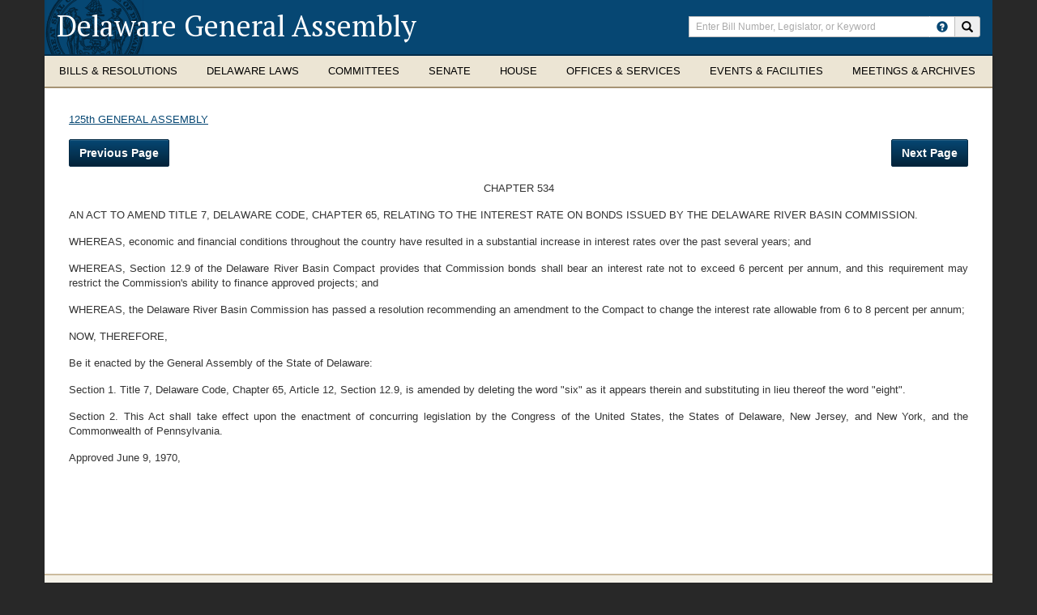

--- FILE ---
content_type: text/html; charset=utf-8
request_url: https://legis.delaware.gov/SessionLaws/Chapter?id=28056
body_size: 9179
content:


<!DOCTYPE html PUBLIC "-//W3C//DTD XHTML 1.0 Transitional//EN" "http://www.w3.org/TR/xhtml1/DTD/xhtml1-transitional.dtd">
<html xmlns="http://www.w3.org/1999/xhtml">
<head id="Head1"><meta charset="UTF-8" /><meta http-equiv="X-UA-Compatible" content="IE=edge" /><meta name="viewport" content="width=device-width,initial-scale=1,maximum-scale=1.0" /><meta name="author" content="Delaware Legislature" /><link rel="stylesheet" href="/Content/css/bootstrap.css" /><link rel="stylesheet" href="/Content/css/bootstrap-theme.css" /><link rel="stylesheet" href="/Content/css/kendo.common-delaware.min.css" /><link rel="stylesheet" href="/Content/css/kendo.delaware.min.css" /><link rel="stylesheet" href="/Content/css/Kendo/2016.1.112/kendo.material.mobile.min.css" /><link rel="stylesheet" href="/Content/css/styles.css" /><link rel="stylesheet" href="/Content/css/yammcessible.css" /><link rel="stylesheet" href="/Content/css/selectbox.css" /><link rel="stylesheet" href="https://cdn.botframework.com/botframework-webchat/latest/botchat.css" /><link href="https://fonts.googleapis.com/css?family=PT+Serif:400,700" rel="stylesheet" type="text/css" /><link rel="stylesheet" href="https://js.arcgis.com/3.17/esri/css/esri.css" />

    <script type="text/javascript" src="/Content/scripts/jquery-2.1.4.min.js"></script>
    <script type="text/javascript" src="/Content/scripts/jquery-ui-custom.min.js"></script>
    <script type="text/javascript" src="/Content/scripts/bootstrap.js"></script>
    <script type="text/javascript" src="/Content/scripts/jquery-yammcessible.js"></script>
    <script type="text/javascript" src="/Content/scripts/jquery.customselect.js"></script>

    <script type="text/javascript" src="https://cdn.botframework.com/botframework-webchat/latest/botchat-es5.js"></script>

    
    <script type="text/javascript" src="/content/scripts/Kendo/2016.1.112/jszip.min.js"></script>
    <script type="text/javascript" src="/content/scripts/Kendo/2016.1.112/kendo.all.min.js"></script>
    <script type="text/javascript" src="/content/scripts/Kendo/2016.1.112/kendo.timezones.min.js"></script>
    <script type="text/javascript" src="/content/scripts/Kendo/2016.1.112/kendo.aspnetmvc.min.js"></script>
    <script type="text/javascript" src="/content/scripts/Kendo/2016.1.112/kendo.excel.min.js"></script>

    <!-- Google Analytics -->
    <script type="text/javascript">
        (function (i, s, o, g, r, a, m) {
            i['GoogleAnalyticsObject'] = r; i[r] = i[r] || function () {
                (i[r].q = i[r].q || []).push(arguments)
            }, i[r].l = 1 * new Date(); a = s.createElement(o),
            m = s.getElementsByTagName(o)[0]; a.async = 1; a.src = g; m.parentNode.insertBefore(a, m)
        })(window, document, 'script', 'https://www.google-analytics.com/analytics.js', 'ga');

        ga('create', 'UA-85909261-1', 'auto');
        ga('send', 'pageview');

    </script>
    <!-- End Google Analytics -->
<meta name="Generator" content="Sitefinity 14.4.8143.0 DX" /><link rel="canonical" href="https://legis.delaware.gov/SessionLaws/Chapter" /><link href="/Telerik.Web.UI.WebResource.axd?d=PMrIT5dOWaVYIcpFWUE4nMCZMTF-TKMtNDQDW2HJOoptRWPawp2nsEEI1otRNTXUWtj88YMoUnfcsONY6D1pViuzrLUkhSCTFBYWyXyWDSCUZJGk3id8qEeykHz7ypfi0&amp;t=638227109199744065&amp;compress=0&amp;_TSM_CombinedScripts_=%3b%3bTelerik.Sitefinity.Resources%2c+Version%3d14.4.8143.0%2c+Culture%3dneutral%2c+PublicKeyToken%3db28c218413bdf563%3aen%3a9aa79f28-b2e3-44f2-889e-74b098a830dc%3a7a90d6a" type="text/css" rel="stylesheet" /><title>
	Chapter - Delaware General Assembly
</title></head>
<body>
    <div id="debug_test"></div>
    <a href="#content" class="skip">Skip to Content</a>
    <form method="post" action="./Chapter?id=28056" id="form1">
<div class="aspNetHidden">
<input type="hidden" name="ctl15_TSM" id="ctl15_TSM" value="" />
<input type="hidden" name="ctl16_TSSM" id="ctl16_TSSM" value="" />
<input type="hidden" name="__EVENTTARGET" id="__EVENTTARGET" value="" />
<input type="hidden" name="__EVENTARGUMENT" id="__EVENTARGUMENT" value="" />
<input type="hidden" name="__VIEWSTATE" id="__VIEWSTATE" value="8wBWBLBW7AkkuhYTSmCO2jWonOtQOipLRVljbRipvnGqe3muM9PnneiuXifossO7r+1PlhNnoVXTr9NSH78ifZiD9+2s6aiC8ETUExpVT8s=" />
</div>

<script type="text/javascript">
//<![CDATA[
var theForm = document.forms['form1'];
if (!theForm) {
    theForm = document.form1;
}
function __doPostBack(eventTarget, eventArgument) {
    if (!theForm.onsubmit || (theForm.onsubmit() != false)) {
        theForm.__EVENTTARGET.value = eventTarget;
        theForm.__EVENTARGUMENT.value = eventArgument;
        theForm.submit();
    }
}
//]]>
</script>


<script src="/WebResource.axd?d=pynGkmcFUV13He1Qd6_TZHM-0JgiR3InZNoO9AmhsmaTdx0wr88U2aD-BEOKs3t7t3DBn0fij2X6WJ4mSi87cQ2&amp;t=638259218771233176" type="text/javascript"></script>


<script type="text/javascript">
//<![CDATA[
var __cultureInfo = {"name":"en","numberFormat":{"CurrencyDecimalDigits":2,"CurrencyDecimalSeparator":".","IsReadOnly":true,"CurrencyGroupSizes":[3],"NumberGroupSizes":[3],"PercentGroupSizes":[3],"CurrencyGroupSeparator":",","CurrencySymbol":"$","NaNSymbol":"NaN","CurrencyNegativePattern":0,"NumberNegativePattern":1,"PercentPositivePattern":0,"PercentNegativePattern":0,"NegativeInfinitySymbol":"-Infinity","NegativeSign":"-","NumberDecimalDigits":2,"NumberDecimalSeparator":".","NumberGroupSeparator":",","CurrencyPositivePattern":0,"PositiveInfinitySymbol":"Infinity","PositiveSign":"+","PercentDecimalDigits":2,"PercentDecimalSeparator":".","PercentGroupSeparator":",","PercentSymbol":"%","PerMilleSymbol":"‰","NativeDigits":["0","1","2","3","4","5","6","7","8","9"],"DigitSubstitution":1},"dateTimeFormat":{"AMDesignator":"AM","Calendar":{"MinSupportedDateTime":"\/Date(-62135578800000)\/","MaxSupportedDateTime":"\/Date(253402300799999)\/","AlgorithmType":1,"CalendarType":1,"Eras":[1],"TwoDigitYearMax":2029,"IsReadOnly":true},"DateSeparator":"/","FirstDayOfWeek":0,"CalendarWeekRule":0,"FullDateTimePattern":"dddd, MMMM d, yyyy h:mm:ss tt","LongDatePattern":"dddd, MMMM d, yyyy","LongTimePattern":"h:mm:ss tt","MonthDayPattern":"MMMM d","PMDesignator":"PM","RFC1123Pattern":"ddd, dd MMM yyyy HH\u0027:\u0027mm\u0027:\u0027ss \u0027GMT\u0027","ShortDatePattern":"M/d/yyyy","ShortTimePattern":"h:mm tt","SortableDateTimePattern":"yyyy\u0027-\u0027MM\u0027-\u0027dd\u0027T\u0027HH\u0027:\u0027mm\u0027:\u0027ss","TimeSeparator":":","UniversalSortableDateTimePattern":"yyyy\u0027-\u0027MM\u0027-\u0027dd HH\u0027:\u0027mm\u0027:\u0027ss\u0027Z\u0027","YearMonthPattern":"MMMM yyyy","AbbreviatedDayNames":["Sun","Mon","Tue","Wed","Thu","Fri","Sat"],"ShortestDayNames":["Su","Mo","Tu","We","Th","Fr","Sa"],"DayNames":["Sunday","Monday","Tuesday","Wednesday","Thursday","Friday","Saturday"],"AbbreviatedMonthNames":["Jan","Feb","Mar","Apr","May","Jun","Jul","Aug","Sep","Oct","Nov","Dec",""],"MonthNames":["January","February","March","April","May","June","July","August","September","October","November","December",""],"IsReadOnly":true,"NativeCalendarName":"Gregorian Calendar","AbbreviatedMonthGenitiveNames":["Jan","Feb","Mar","Apr","May","Jun","Jul","Aug","Sep","Oct","Nov","Dec",""],"MonthGenitiveNames":["January","February","March","April","May","June","July","August","September","October","November","December",""]},"eras":[1,"A.D.",null,0]};//]]>
</script>

<script src="/Telerik.Web.UI.WebResource.axd?_TSM_HiddenField_=ctl15_TSM&amp;compress=0&amp;_TSM_CombinedScripts_=%3b%3bSystem.Web.Extensions%2c+Version%3d4.0.0.0%2c+Culture%3dneutral%2c+PublicKeyToken%3d31bf3856ad364e35%3aen%3a74e2d6b4-8086-4964-ae5a-39250647f25e%3aea597d4b%3ab25378d2" type="text/javascript"></script>
<script type="text/javascript">
//<![CDATA[
if (typeof(Sys) === 'undefined') throw new Error('ASP.NET Ajax client-side framework failed to load.');
//]]>
</script>

<div class="aspNetHidden">

	<input type="hidden" name="__VIEWSTATEGENERATOR" id="__VIEWSTATEGENERATOR" value="6508D47D" />
</div><script type="text/javascript">
//<![CDATA[
Sys.WebForms.PageRequestManager._initialize('ctl00$ctl15', 'form1', [], [], [], 90, 'ctl00');
//]]>
</script>
<input type="hidden" name="ctl00$ctl15" id="ctl15" />
<script type="text/javascript">
//<![CDATA[
Sys.Application.setServerId("ctl15", "ctl00$ctl15");
Sys.Application._enableHistoryInScriptManager();
//]]>
</script>

        <div class="page-container">
            <div>
                
<div class="container container-header">
    <div class="row">
        <header class="clearfix">
            <div class="col-xs-24 col-sm-15 col-lg-16">
                <noindex><h1><a href="/" title="Return to Delaware General Assembly home page">Delaware General Assembly</a></h1></noindex>
                <div class="mobile-toggles hidden-sm hidden-md hidden-lg">
                    <button type="button" class="search-toggle" data-toggle="collapse" data-target="#header-search-collapse">
                        <noindex><span class="sr-only">Toggle search</span></noindex>
                        <i class="glyphicon glyphicon-search"></i>
                    </button>
                    <button type="button" class="navbar-toggle" data-toggle="collapse" data-target="#de-navbar-collapse-1">
                        <noindex><span class="sr-only">Toggle navigation</span></noindex>
                        <span class="icon-bar"></span>
                        <span class="icon-bar"></span>
                        <span class="icon-bar"></span>
                    </button>
                </div>
            </div>
            <div id="header-search-collapse" class="col-xs-24 col-sm-9 col-lg-8 search-collapse collapse">
                <noindex>
    <div class="input-group">
        <label class="sr-only" for="srch-term">Enter search terms</label>
        <input type="text" class="form-control" placeholder="Enter Bill Number, Legislator, or Keyword" name="srch-term" id="srch-term">
        <div class="input-group-btn">
						<a href="/HowToSearch" class="btn btn--help">
							<span class="glyphicon glyphicon-question-sign" data-toggle="tooltip" data-placement="auto bottom" title="How do I search the Delaware General Assembly?"></span>
						</a>
            <button class="btn" type="button" onclick="submitSearch(event)"><i class="glyphicon glyphicon-search"></i><span class="sr-only">Search site</span></button>
        </div>
    </div>
    <div id="globalInvalidSearchMessage" class="globalSearchWrap validGlobalSearch" style="display: none;"><div class="globalSearchText">Invalid character in search term. Please revise and try again.</div></div>
</noindex>

<script type="text/javascript">
    $("document").ready(function () {
        $("#srch-term").keyup(function (event) {
            if (event.which == 13) {
                submitSearch(event);
            }
			});

			$(function () {
				$('[data-toggle="tooltip"]').tooltip();
			});
    });

    function submitSearch(event) {
        event.preventDefault();
        var searchTerm = document.getElementById('srch-term').value;
        // RegEx of all valid URL characters
        var regEx = new RegExp("^[\\sABCDEFGHIJKLMNOPQRSTUVWXYZabcdefghijklmnopqrstuvwxyz0123456789/\\-\\._~:?#\\[\\]@!\\$&\\(\\)\\*\\+,=;\\.`\"]*$")
        var isValid = regEx.test(searchTerm);
        if (isValid) {
            $('#globalInvalidSearchMessage').hide();
            if (!window.location.origin) {
                window.location.origin = window.location.protocol + "//" + window.location.hostname + (window.location.port ? ':' + window.location.port : '');
            }
            window.location = window.location.origin + "/Search/Global?searchTerm=" + searchTerm;
        }
        else {
            $('#globalInvalidSearchMessage').show();
        }
    }
</script>

            </div>
        </header>
    </div>
    <noindex>
    <nav id="myNavbar" class="navbar navbar-default yamm megamenu" role="navigation">
        <div class="collapse navbar-collapse" id="de-navbar-collapse-1">
            <ul class="nav navbar-nav">
                <li class="dropdown yamm-fw">
                    <a href="#" data-toggle="dropdown" class="dropdown-toggle">
                        <span class="hidden-sm">
                            Bills &amp; Resolutions
                        </span>
                        <span class="hidden-xs hidden-md hidden-lg">
                            Bills &amp;<br />Resolutions
                        </span>
                    </a>
                    <ul class="dropdown-menu">
                        <li>
                            <div class="yamm-content">
                                <div class="row">
                                    <div class="col-xs-24 col-sm-6">
                                        

            <h3><a href="/Legislation">All Legislation</a></h3>
            <h3><a href="/Legislation/RecentLegislation">Recent Legislation</a></h3>
            <h3><a href="/Legislation/House">House Bills</a></h3>
            <h3><a href="/Legislation/Senate">Senate Bills</a></h3>

                                    </div>
                                    <div class="col-xs-24 col-sm-6">
                                        

        <h3 class="nav-sub-header">Archives</h3>
        <ul class="list-unstyled list-section">
            <li>
                <a href="/Events/Agenda/Reports">Agenda and Activity Reports</a>
            </li>
                <li>
                        <h3><a href="/Offices/ControllerGeneral/AppropriationBills">Budget / Appropriations Bills</a></h3>
                </li>
        </ul>

                                    </div>
                                    <div class="col-xs-24 col-sm-6">
                                        

        <h3 class="nav-sub-header">Process</h3>
        <ul class="list-unstyled list-section">
            <li>
                <a href="/LawsOfDE/BillDraftingManual">Legislative Drafting Manual</a>
            </li>
                <li>
                        <h3><a href="/LawsOfDE/LegislativeProcess">How a Bill Becomes Law</a></h3>
                </li>
                <li>
                        <h3><a href="/Chambers/Senate/senate-rules">Rules of the Senate</a></h3>
                </li>
                <li>
                        <h3><a href="/Chambers/House/house-rules">Rules of the House</a></h3>
                </li>
        </ul>

                                    </div>
                                    <div class="col-xs-24 col-sm-6">
                                        


                                    </div>
                                </div>
                            </div>
                        </li>
                    </ul>
                </li>

                <li class="dropdown yamm-fw">
                    <a href="#" data-toggle="dropdown" class="dropdown-toggle">
                        <span class="hidden-sm">
                            Delaware Laws
                        </span>
                        <span class="hidden-xs hidden-md hidden-lg">
                            Delaware<br />Laws
                        </span>
                    </a>
                    <ul class="dropdown-menu">
                        <li>
                            <div class="yamm-content">
                                <div class="row">
                                    <div class="col-xs-24 col-sm-6">
                                        

        <h3><a href="/LawsOfDE/DelawareConstitution" target="_blank">Delaware Constitution<span class="glyphicon glyphicon-new-window" aria-hidden="true"></span></a></h3>
        <h3><a href="/LawsOfDE/Regulations" target="_blank">Regulations<span class="glyphicon glyphicon-new-window" aria-hidden="true"></span></a></h3>
        <h3><a href="/LawsOfDE/Charters" target="_blank">City/Town Charters<span class="glyphicon glyphicon-new-window" aria-hidden="true"></span></a></h3>

                                    </div>
                                    <div class="col-xs-24 col-sm-6">
                                        

        <h3 class="nav-sub-header">The Delaware Code</h3>
        <ul class="list-unstyled list-section">
            <li>
                <a href="/LawsOfDE/LawsofDelaware" target="_blank">View Delaware Code<span class="glyphicon glyphicon-new-window" aria-hidden="true"></span></a>
            </li>
        </ul>

                                        
                                        <ul class="list-unstyled list-section">
                                                <li class="form-group">
                                                    <label for="codeSearch" class="sr-only">Search Delaware Code</label>
                                                    <div class="input-group">
                                                        <input name="codeSearch" id="codeSearch" class="form-control" placeholder="Search Delaware Code" />
                                                        <span class="input-group-btn">
                                                            <button type="button" class="btn" id="btnSearchDelCode"><span class="glyphicon glyphicon-search"></span></button>
                                                        </span>
                                                    </div>
                                                </li>
                                        </ul>
                                    </div>
                                    <div class="col-xs-24 col-sm-6">
                                        

        <h3 class="nav-sub-header">Laws of Delaware</h3>
        <ul class="list-unstyled list-section">
            <li>
                <a href="/SessionLaws">View Laws of Delaware</a>
            </li>
                <li>
                    <h3><a href="/LawsOfDE/AdministrativeCode" target="_blank">Administrative Code<span class="glyphicon glyphicon-new-window" aria-hidden="true"></span></a></h3>
                </li>
                <li>
                    <h3><a href="/LawsOfDE/LandlordTenantCode" target="_blank">Landlord Tenant Code<span class="glyphicon glyphicon-new-window" aria-hidden="true"></span></a></h3>
                </li>
        </ul>

                                    </div>
                                    <div class="col-xs-24 col-sm-6">
                                        


                                    </div>
                                </div>
                            </div>
                        </li>
                    </ul>
                </li>

                <li class="dropdown  yamm-fw">
                    <a href="#" data-toggle="dropdown" class="dropdown-toggle mm-single-line">Committees</a>
                    <ul class="dropdown-menu">
                        <li>
                            <div class="yamm-content">
                                <div class="row">
                                    <div class="col-xs-24 col-sm-6">
                                        

            <h3><a href="/Meetings">Meetings/Hearings Schedule</a></h3>
            <h3><a href="/Committee">All Committees</a></h3>
            <h3><a href="/Committee/SenateCommittees">Senate Committees</a></h3>
            <h3><a href="/Committee/HouseCommittees">House Committees</a></h3>

                                    </div>
                                    <div class="col-xs-24 col-sm-6">
                                        

        <h3 class="nav-sub-header">Joint Committees</h3>
        <ul class="list-unstyled list-section">
            <li>
                <a href="/Committee/JointFinance">Finance Committee</a>
            </li>
                <li>
                        <h3><a href="/Committee/CapitalImprovement">Capital Improvement Committee</a></h3>
                </li>
                <li>
                        <h3><a href="/Committee/Sunset">Legislative Oversight and Sunset Committee</a></h3>
                </li>
                <li>
                        <h3><a href="/Committee/LegislativeCouncil">Legislative Council</a></h3>
                </li>
        </ul>

                                    </div>
                                    <div class="col-xs-24 col-sm-6">
                                        

        <h3 class="nav-sub-header">Task Forces &amp; Commissions</h3>
        <ul class="list-unstyled list-section">
            <li>
                <a href="/Task-Forces">All Task Forces</a>
            </li>
                <li>
                        <h3><a href="/Task-Force-Meetings">Task Force Meetings Schedule</a></h3>
                </li>
        </ul>

                                    </div>
                                    <div class="col-xs-24 col-sm-6">
                                        

            <h3><a href="/EventsSummary">Events</a></h3>

                                    </div>
                                </div>
                            </div>
                        </li>
                    </ul>
                </li>

                <li class="dropdown yamm-fw">
                    <a href="#" data-toggle="dropdown" class="dropdown-toggle mm-single-line">Senate</a>
                    <ul class="dropdown-menu">
                        <li>
                            <div class="yamm-content">
                                <div class="row">
                                    <div class="col-xs-24 col-sm-6">
                                        

        <h3 class="nav-sub-header">Members &amp; Districts</h3>
        <ul class="list-unstyled list-section">
            <li>
                <a href="/Chambers/Senate/SenateLeadership">Senate Leadership</a>
            </li>
                <li>
                        <h3><a href="/Chambers/Senate/AssemblyMembers">All Senators</a></h3>
                </li>
                <li>
                        <h3><a href="/Chambers/Senate/SenateDemocraticCaucus">Democratic Caucus</a></h3>
                </li>
                <li>
                        <h3><a href="/Chambers/Senate/SenateRepublicanCaucus">Republican Caucus</a></h3>
                </li>
                <li>
                        <h3><a href="/Chambers/Senate/SenateDistrict">District</a></h3>
                </li>
        </ul>

                                    </div>
                                    <div class="col-xs-24 col-sm-6">
                                        

        <h3 class="nav-sub-header">Senate Committees &amp; Meetings</h3>
        <ul class="list-unstyled list-section">
            <li>
                <a href="/Committee/SenateCommittees">Senate Committees</a>
            </li>
                <li>
                        <h3><a href="/Meetings/Senate">Committee Meetings</a></h3>
                </li>
                <li>
                        <h3><a href="/Events/Agenda/Senate">Agenda</a></h3>
                </li>
                <li>
                        <h3><a href="/Meetings/Minutes/Senate">Meeting Minutes</a></h3>
                </li>
                <li>
                        <h3><a href="/Chambers/Senate/Journal">Journal</a></h3>
                </li>
        </ul>

                                    </div>
                                    <div class="col-xs-24 col-sm-6">
                                        

        <h3 class="nav-sub-header">Other Resources</h3>
        <ul class="list-unstyled list-section">
            <li>
                <a href="/Chambers/Senate/ReadyList">Senate Ready List</a>
            </li>
                <li>
                        <h3><a href="/Chambers/Senate/senate-rules">Senate Rules</a></h3>
                </li>
                <li>
                        <h3><a href="/Chambers/Senate/RollCall">Voting Record (Roll Calls)</a></h3>
                </li>
                <li>
                        <h3><a href="/Chambers/Senate/Nominations">Governor&#39;s Nominations</a></h3>
                </li>
                <li>
                        <h3><a href="/Chambers/Senate/OfficeOfTheSecretaryOfTheSenate">Office of the Secretary of the Senate</a></h3>
                </li>
                <li>
                        <h3><a href="/Senate-Majority-Staff">Senate Majority Staff Listing</a></h3>
                </li>
                <li>
                        <h3><a href="/SenateMinorityStaff">Senate Minority Staff Listing</a></h3>
                </li>
        </ul>

                                    </div>
                                    <div class="col-xs-24 col-sm-6">
                                        


                                    </div>
                                </div>
                            </div>
                        </li>
                    </ul>
                </li>

                <li class="dropdown yamm-fw">
                    <a href="#" data-toggle="dropdown" class="dropdown-toggle mm-single-line">House</a>
                    <ul class="dropdown-menu">
                        <li>
                            <div class="yamm-content">
                                <div class="row">
                                    <div class="col-xs-24 col-sm-6">
                                        

        <h3 class="nav-sub-header">Members &amp; Districts</h3>
        <ul class="list-unstyled list-section">
            <li>
                <a href="/Chambers/House/Leadership">House Leadership</a>
            </li>
                <li>
                        <h3><a href="/Chambers/House/AssemblyMembers">All Representatives</a></h3>
                </li>
                <li>
                        <h3><a href="/Chambers/House/HouseDemocraticCaucus">Democratic Caucus</a></h3>
                </li>
                <li>
                        <h3><a href="/Chambers/House/HouseRepublicanCaucus">Republican Caucus</a></h3>
                </li>
                <li>
                        <h3><a href="/Chambers/House/District">District</a></h3>
                </li>
        </ul>

                                    </div>
                                    <div class="col-xs-24 col-sm-6">
                                        

        <h3 class="nav-sub-header">House Committees &amp; Meetings</h3>
        <ul class="list-unstyled list-section">
            <li>
                <a href="/Committee/HouseCommittees">House Committees</a>
            </li>
                <li>
                        <h3><a href="/Meetings/House">Committee Meetings</a></h3>
                </li>
                <li>
                        <h3><a href="/Events/Agenda/House">Agenda</a></h3>
                </li>
                <li>
                        <h3><a href="/Meetings/Minutes/House">Meeting Minutes</a></h3>
                </li>
                <li>
                        <h3><a href="/Chambers/House/Journal">Journal</a></h3>
                </li>
        </ul>

                                    </div>
                                    <div class="col-xs-24 col-sm-6">
                                        

        <h3 class="nav-sub-header">Other Resources</h3>
        <ul class="list-unstyled list-section">
            <li>
                <a href="/Chambers/House/ReadyList">House Ready List</a>
            </li>
                <li>
                        <h3><a href="/Chambers/House/house-rules">House Rules</a></h3>
                </li>
                <li>
                        <h3><a href="/Chambers/House/OfficeOfTheChiefClerkOfTheHouse">Office of the Chief Clerk of the House</a></h3>
                </li>
                <li>
                        <h3><a href="/Chambers/House/RollCall">Voting Record (Roll Calls)</a></h3>
                </li>
                <li>
                    <h3><a href="/Chambers/House/HouseBoardsandCommissionsApplication" target="_blank">Boards and Commissions Application<span class="glyphicon glyphicon-new-window" aria-hidden="true"></span></a></h3>
                </li>
        </ul>

                                    </div>
                                    <div class="col-xs-24 col-sm-6">
                                        


                                    </div>
                                </div>
                            </div>
                        </li>
                    </ul>
                </li>

                <li class="dropdown yamm-fw">
                    <a href="#" data-toggle="dropdown" class="dropdown-toggle">
                        <span class="hidden-sm">
                            Offices &amp; Services
                        </span>
                        <span class="hidden-xs hidden-md hidden-lg">
                            Offices &amp;<br />Services
                        </span>
                    </a>
                    <ul class="dropdown-menu">
                        <li>
                            <div class="yamm-content">
                                <div class="row">
                                    <div class="col-xs-24 col-sm-6">
                                        

        <h3 class="nav-sub-header">Division of Legislative Services</h3>
        <ul class="list-unstyled list-section">
            <li>
                <a href="/Offices/DivisionOfResearch">Division of Legislative Services Home</a>
            </li>
                <li>
                        <h3><a href="/Offices/DivisionOfResearch/DivisionCareerOpportunities">Division Career Opportunities</a></h3>
                </li>
                <li>
                        <h3><a href="/Offices/DivisionOfResearch/DivisionStaff">Division Staff</a></h3>
                </li>
                <li>
                        <h3><a href="/Offices/DivisionOfResearch/LegislativeLibrary">Legislative Library</a></h3>
                </li>
                <li>
                        <h3><a href="/Offices/DivisionOfResearch/PrintShop">Legislative Print Shop</a></h3>
                </li>
                <li>
                        <h3><a href="/Offices/DivisionOfResearch/Publications">Publications</a></h3>
                </li>
                <li>
                        <h3><a href="/Offices/DivisionOfResearch/RegistrarOfRegulations">Registrar of Regulations</a></h3>
                </li>
        </ul>

                                    </div>
                                    <div class="col-xs-24 col-sm-6">
                                        

        <h3 class="nav-sub-header">Office of the Controller General</h3>
        <ul class="list-unstyled list-section">
            <li>
                <a href="/Offices/ControllerGeneral">Office of the Controller General Home</a>
            </li>
                <li>
                        <h3><a href="/Offices/ControllerGeneral/Responsibilities">Responsibilities and Functions</a></h3>
                </li>
                <li>
                        <h3><a href="/Offices/ControllerGeneral/Analysts">Analyst Assignments and Staff</a></h3>
                </li>
                <li>
                        <h3><a href="/Offices/ControllerGeneral/AppropriationBills">Budget / Appropriations</a></h3>
                </li>
                <li>
                        <h3><a href="/GrantInAid/Information">Grant in Aid Process</a></h3>
                </li>
                <li>
                        <h3><a href="/Offices/ControllerGeneral/LIS">Legislative Information Systems</a></h3>
                </li>
        </ul>

                                    </div>
                                    <div class="col-xs-24 col-sm-6">
                                        

        <h3 class="nav-sub-header">Resources</h3>
        <ul class="list-unstyled list-section">
            <li>
                <a href="/Resources/FAQ">Frequently Asked Questions</a>
            </li>
                <li>
                        <h3><a href="/Resources/GlossaryOfTerms">Glossary Of Terms</a></h3>
                </li>
                <li>
                        <h3><a href="/Resources/PreparingToTestify">Public Participation in the Legislative Process</a></h3>
                </li>
                <li>
                        <h3><a href="/Media-Credentialing-Policy">Legislative Hall Media Credentialing Policy</a></h3>
                </li>
        </ul>

                                    </div>
                                    <div class="col-xs-24 col-sm-6">
                                        


                                    </div>
                                </div>
                            </div>
                        </li>
                    </ul>
                </li>

                <li class="dropdown yamm-fw">
                    <a href="#" data-toggle="dropdown" class="dropdown-toggle">
                        <span class="hidden-sm">
                            Events &amp; Facilities
                        </span>
                        <span class="hidden-xs hidden-md hidden-lg">
                            Events &amp;<br />Facilities
                        </span>
                    </a>
                    <ul class="dropdown-menu">
                        <li>
                            <div class="yamm-content">
                                <div class="row">
                                    <div class="col-xs-24 col-sm-6">
                                        

            <h3><a href="/LegislativeSessionSchedule">Legislative Session Schedule</a></h3>
            <h3><a href="/Session/Calendar">Legislative Calendar</a></h3>
            <h3><a href="/Meetings">Committee Meetings/Hearings</a></h3>
            <h3><a href="/EventsSummary">Events</a></h3>

                                    </div>
                                    <div class="col-xs-24 col-sm-6">
                                        

            <h3><a href="/Resources/AboutLegislativeHall">About Legislative Hall</a></h3>
            <h3><a href="/Resources/HoursAndDirections">Hours and Directions</a></h3>
            <h3><a href="/LegislativeHallCafe">Legislative Hall Cafeteria</a></h3>

                                    </div>
                                    <div class="col-xs-24 col-sm-6">
                                        

            <h3><a href="/Resources/PlanningAVisit">Planning a Visit?</a></h3>

                                    </div>
                                    <div class="col-xs-24 col-sm-6">
                                        

            <h3><a href="/Resources/LegislativeHallFacilityUsePolicy">Legislative Hall Facility Use Policy</a></h3>
            <h3><a href="/Events/LegislativeFunction">Legislative Function Calendar</a></h3>

                                    </div>
                                </div>
                            </div>
                        </li>
                    </ul>
                </li>
                <li class="dropdown yamm-fw">
                    <a href="#" data-toggle="dropdown" class="dropdown-toggle">
                        <span class="hidden-sm">
                            Meetings &amp; Archives
                        </span>
                        <span class="hidden-xs hidden-md hidden-lg">
                            Meetings &amp;<br />Archives
                        </span>
                    </a>
                    <ul class="dropdown-menu">
                        <li>
                            <div class="yamm-content">
                                <div class="row">
                                    <div class="col-xs-24 col-sm-6">
                                        

            <h3><a href="/WatchAndListen/SenateChamber">Senate Chamber</a></h3>
            <h3><a href="/WatchAndListen/HouseChamber">House Chamber</a></h3>

                                    </div>
                                    <div class="col-xs-24 col-sm-6">
                                        

            <h3><a href="/WatchAndListen/SenateCommittees">Senate Committees</a></h3>
            <h3><a href="/WatchAndListen/HouseCommittees">House Committees</a></h3>
            <h3><a href="/WatchAndListen/JointCommittees">Joint Committees</a></h3>
            <h3><a href="/WatchAndListen/TaskForces">Task Forces</a></h3>

                                    </div>
                                    <div class="col-xs-24 col-sm-6">
                                        

        <h3><a href="/WatchAndListen/SenateChamber-YouTube" target="_blank">Senate Chamber - YouTube<span class="glyphicon glyphicon-new-window" aria-hidden="true"></span></a></h3>
        <h3><a href="/WatchAndListen/HouseChamber-YouTube" target="_blank">House Chamber - YouTube<span class="glyphicon glyphicon-new-window" aria-hidden="true"></span></a></h3>
        <h3><a href="/WatchAndListen/JointFinanceMeetingRoom-YouTube" target="_blank">Joint Finance Hearing Room - YouTube<span class="glyphicon glyphicon-new-window" aria-hidden="true"></span></a></h3>

                                    </div>
                                </div>
                            </div>
                        </li>
                    </ul>
                </li>
            </ul>
        </div>
    </nav>
</noindex>

<script type="text/javascript">
    $(document).ready(function () {
        $("#btnSearchDelCode").click(function (e) {
            e.preventDefault();
            submitDelCodeSearch();
        });

        $("#codeSearch").keyup(function (event) {
            if (event.which == 13) {
                submitDelCodeSearch();
            }
        });
    });

    function submitDelCodeSearch() {
        var query = $('#codeSearch').val();
        window.location.href = window.location.origin + "/DelCode/Search?query=" + query;
    }
</script>
</div>


            </div>
            <div class="container container-main" role="main">
                <div class="row">
                    <div class="row-same-height">
                        <!-- main area -->
                        <div class="content col-xs-24 col-sm-18 col-sm-height col-top">
                            
<div class="sf_cols">
    <div class="sf_colsOut sf_1col_1_100">
        <div id="ContentPlaceholder_T3A13E1F0003_Col00" class="sf_colsIn sf_1col_1in_100"><link rel="stylesheet"
      type="text/css"
      href="/Content/SessionLawStyles.css" />
<div class="content col-xs-24">
    <div id="volumeLinkDiv" class="sfContentBlock">
        <a href="/SessionLaws/Chapters?volume=33">125th GENERAL ASSEMBLY</a>
    </div>
    <div class="chapterButtonsDiv">
        <button type="button" class="btn btn-primary" id="prevBtn"  >Previous Page</button>
        <button type="button" class="btn btn-primary" id="nextBtn"  >Next Page</button>
    </div>
    <div id="chapterBody" class="sfContentBlock">
        
  <div id="mcauser_cont1"><div id="mcauser_cont2"><div id="mcauser_cont3"><div id="mcauser_cont4" role="main">
<!-- C O N T E N T   B E L O W   T H I S   L I N E -->
<div class="clear"></div><br>
<!-- opens -->
<p class="center">CHAPTER 534</p>
<p style="text-align: justify">AN ACT TO AMEND TITLE 7, DELAWARE CODE, CHAPTER 65, RELATING TO THE INTEREST RATE ON BONDS ISSUED BY THE DELAWARE RIVER BASIN COMMISSION.</p>
<p style="text-align: justify; text-indent: 0pt">WHEREAS, economic and financial conditions throughout the country have resulted in a substantial increase in interest rates over the past several years; and</p>
<p style="text-align: justify; text-indent: 0pt">WHEREAS, Section 12.9 of the Delaware River Basin Compact provides that Commission bonds shall bear an interest rate not to exceed 6 percent per annum, and this requirement may restrict the Commission's ability to finance approved projects; and</p>
<p style="text-align: justify; text-indent: 0pt">WHEREAS, the Delaware River Basin Commission has passed a resolution recommending an amendment to the Compact to change the interest rate allowable from 6 to 8 percent per annum;</p>
<p style="text-indent: 0pt">NOW, THEREFORE,</p>
<p style="text-indent: 0pt">Be it enacted by the General Assembly of the State of Delaware:</p>
<p style="text-align: justify; text-indent: 0pt">Section 1. Title 7, Delaware Code, Chapter 65, Article 12, Section 12.9, is amended by deleting the word "six" as it appears therein and substituting in lieu thereof the word "eight".</p>
<p style="text-align: justify; text-indent: 0pt">Section 2. This Act shall take effect upon the enactment of concurring legislation by the Congress of the United States, the States of Delaware, New Jersey, and New York, and the Commonwealth of Pennsylvania.</p>
<p>Approved June 9, 1970,</p>
<!-- END: MAIN BODY AREA -->
<!-- C O N T E N T   A B O V E   T H I S   L I N E -->
</div></div></div></div>

    </div>
    <div class="sfContentBlock pdfLinkDiv">
    </div>
</div>

<script type="text/javascript">

    document.getElementById("prevBtn").onclick = function () {
        location.href = "Chapter?id=28054";
    };
    document.getElementById("nextBtn").onclick = function () {
        location.href = "Chapter?id=28057";
    };

</script>
            
        </div>
    </div>
</div><div class="sf_cols">
    <div class="sf_colsOut sf_2cols_1_50">
        <div id="ContentPlaceholder_T3A13E1F0004_Col00" class="sf_colsIn sf_2cols_1in_50">
            
        </div>
    </div>
    <div class="sf_colsOut sf_2cols_2_50">
        <div id="ContentPlaceholder_T3A13E1F0004_Col01" class="sf_colsIn sf_2cols_2in_50">            
        </div>
    </div>
</div><div class="sf_cols">
    <div class="sf_colsOut sf_1col_1_100">
        <div id="ContentPlaceholder_T3A13E1F0005_Col00" class="sf_colsIn sf_1col_1in_100">
            
        </div>
    </div>
</div>
                        </div>
                    </div>
                </div>
            </div>
            <div>
                
<div>
    

<noindex>
    <footer class="footer">
        <div class="container footer-container">
            <div class="row">
                <div class="col-sm-10 footer-block footer-contact">
                    <h3>Contact Legislative Hall</h3><div class="vcard"><ul class="list-unstyled"><li><em class="glyphicon glyphicon-map-marker"></em><span class="street-address">411 Legislative Avenue</span><br /><span class="region">Dover, DE</span> <span class="postal-code">19901</span></li><li class="tel"><em class="glyphicon glyphicon-earphone"></em>(302) 744-4114</li><li><em class="glyphicon glyphicon-envelope"></em><a title="Send an email to Legislative Hall" href="mailto:DGA_reception@delaware.gov">Legislative Hall</a></li></ul></div>
                </div>
                <div class="col-sm-7 footer-block">
                    <h3>Useful links</h3>
<ul class="list-unstyled">
    <li><a href="/Footer/FOIARequests">FOIA Requests</a></li>
    <li><a href="/Media-Credentialing-Policy">Legislative Hall Media Credential Policy</a></li>
    <li><a href="/Footer/CSG" target="_tab">CSG</a></li>
    <li><a href="/Footer/ULC" target="_tab">ULC</a></li>
    <li><a href="/Footer/NCSL" target="_tab">NCSL</a></li>
    <li><a href="/RssFeed">RSS Feeds</a></li>
    <li><a href="/Resources/DE_NotificationService">Legislative Notifications</a></li>
</ul>
                </div>
                <div class="col-sm-7 footer-block">
                    <h3>Other Resources</h3>
<ul class="list-unstyled">
    <li><a href="https://legis.delaware.gov/docs/default-source/default-document-library/adapolicy.pdf?sfvrsn=3560b238_2">Accessibility</a></li>
    <li><a href="/Footer/DelawareGov" target="_tab">Delaware.gov</a></li>
    <li><a href="/Footer/Judicial" target="_tab">Judicial</a></li>
    <li><a href="/Footer/AgencyList" target="_tab">Agency Contact Info</a></li>
    <li><a href="/Footer/Copyright">Copyright</a></li>
    <li><a href="/Footer/Disclaimer">Disclaimer</a></li>
</ul>
                </div>
            </div>
        </div>
    </footer>
</noindex>

</div>
                

            </div>
        </div>
    

<script type="text/javascript">
//<![CDATA[
window.__TsmHiddenField = $get('ctl15_TSM');;(function() {
                        function loadHandler() {
                            var hf = $get('ctl16_TSSM');
                            if (!hf._RSSM_init) { hf._RSSM_init = true; hf.value = ''; }
                            hf.value += ';Telerik.Sitefinity.Resources, Version=14.4.8143.0, Culture=neutral, PublicKeyToken=b28c218413bdf563:en:9aa79f28-b2e3-44f2-889e-74b098a830dc:7a90d6a';
                            Sys.Application.remove_load(loadHandler);
                        };
                        Sys.Application.add_load(loadHandler);
                    })();//]]>
</script>
</form>
    <script type="text/javascript">
        $("document").ready(function () {
            $('.megamenu').accessibleMegaMenu();
            $(".skip").click(function (event) {
                var skipTo = "#" + this.href.split('#')[1];
                $(skipTo).attr('tabindex', -1).on('blur focusout', function () {
                    $(this).removeAttr('tabindex');
                }).focus();
            });
            $('select').customSelect();
        });
    </script>
</body>
</html>

--- FILE ---
content_type: text/css
request_url: https://legis.delaware.gov/Content/css/styles.css
body_size: 18338
content:
html,
body {
  height: 100%;
}
body {
  font-family: Arial, Helvetica, sans-serif !important;
  font-size: 13px !important;
  color: #333 !important;
  background-color: #282828 !important;
  line-height: 1.42857 !important;
  min-width: 0 !important;
}
a {
  color: #064773;
  -webkit-transition: color 0.12s ease-out;
  transition: color 0.12s ease-out;
  text-decoration: underline;
}
a.link-effect {
  position: relative;
}
a.link-effect:before {
  position: absolute;
  bottom: 0;
  left: 0;
  width: 100%;
  height: 2px;
  content: "";
  background-color: #021a2a;
  visibility: hidden;
  -webkit-transform: scaleX(0);
  -ms-transform: scaleX(0);
  transform: scaleX(0);
  -webkit-transition: -webkit-transform 0.12s ease-out;
  transition: transform 0.12s ease-out;
}
a:hover,
a:focus {
  color: #021a2a;
  text-decoration: none;
}
a:hover.link-effect:before,
a:focus.link-effect:before {
  visibility: visible;
  -webkit-transform: scaleX(1);
  -ms-transform: scaleX(1);
  transform: scaleX(1);
}
a:active {
  color: #064773;
}
a.inactive {
  cursor: not-allowed;
}
a.inactive:focus {
  background-color: transparent !important;
}
h1,
h2,
h3,
h4,
h5,
h6,
.h1,
.h2,
.h3,
.h4,
.h5,
.h6 {
  margin: 0;
  font-family: Arial, Helvetica, sans-serif;
  font-weight: 600;
  line-height: 1.2;
  color: inherit;
}
h1 small,
h2 small,
h3 small,
h4 small,
h5 small,
h6 small,
.h1 small,
.h2 small,
.h3 small,
.h4 small,
.h5 small,
.h6 small,
h1 .small,
h2 .small,
h3 .small,
h4 .small,
h5 .small,
h6 .small,
.h1 .small,
.h2 .small,
.h3 .small,
.h4 .small,
.h5 .small,
.h6 .small {
  font-weight: 600;
  font-size: 85%;
  color: #777;
}
.h1,
.h2,
.h3,
.h4,
.h5,
.h6 {
  font-weight: inherit;
}
h1,
.h1 {
  font-size: 36px;
}
h2,
.h2 {
  font-size: 30px;
}
h3,
.h3 {
  font-size: 24px;
}
h4,
.h4 {
  font-size: 20px;
}
h5,
.h5 {
  font-size: 16px;
}
h6,
.h6 {
  font-size: 14px;
}
.page-heading {
  color: #000;
  font-size: 28px;
  font-weight: 400;
}
.page-heading small {
  margin-top: 5px;
  display: block;
  color: #777;
  font-size: 16px;
  font-weight: 300;
  line-height: 1.4;
}
@media screen and (min-width: 768px) {
  .page-heading small {
    margin-top: 0;
    display: inline;
    line-height: inherit;
  }
}
.content-heading {
  margin-top: 15px;
  margin-bottom: 15px;
  font-weight: 600;
  font-size: 15px;
  color: #8c8c8c;
  text-transform: uppercase;
}
.content-heading small {
  font-size: 13px;
  font-weight: normal;
  color: #999999;
  text-transform: none;
}
@media screen and (min-width: 768px) {
  .content-heading {
    margin-top: 25px;
  }
}
.font-w300 {
  font-weight: 300 !important;
}
.font-w400 {
  font-weight: 400 !important;
}
.font-w600 {
  font-weight: 600 !important;
}
.font-w700 {
  font-weight: 700 !important;
}
.font-s12 {
  font-size: 12px !important;
}
.font-s13 {
  font-size: 13px !important;
}
.font-s36 {
  font-size: 36px !important;
}
.font-s48 {
  font-size: 48px !important;
}
.font-s64 {
  font-size: 64px !important;
}
.font-s96 {
  font-size: 96px !important;
}
.font-s128 {
  font-size: 128px !important;
}
p.nice-copy,
.nice-copy p {
  line-height: 1.8;
}
p.nice-copy-story,
.nice-copy-story p {
  line-height: 1.8;
  font-size: 16px;
}
.text-muted {
  color: #999999;
}
a.text-muted:hover,
a.text-muted:active,
a.text-muted:focus,
button.text-muted:hover,
button.text-muted:active,
button.text-muted:focus {
  color: #999999;
  opacity: 0.75;
}
.text-primary {
  color: #064773;
}
a.text-primary:hover,
a.text-primary:active,
a.text-primary:focus,
button.text-primary:hover,
button.text-primary:active,
button.text-primary:focus {
  color: #064773;
  opacity: 0.75;
}
.text-primary-dark {
  color: #3e4a59;
}
a.text-primary-dark:hover,
a.text-primary-dark:active,
a.text-primary-dark:focus,
button.text-primary-dark:hover,
button.text-primary-dark:active,
button.text-primary-dark:focus {
  color: #3e4a59;
  opacity: 0.75;
}
.text-primary-darker {
  color: #282828;
}
a.text-primary-darker:hover,
a.text-primary-darker:active,
a.text-primary-darker:focus,
button.text-primary-darker:hover,
button.text-primary-darker:active,
button.text-primary-darker:focus {
  color: #282828;
  opacity: 0.75;
}
.text-primary-light {
  color: #0a74bc;
}
a.text-primary-light:hover,
a.text-primary-light:active,
a.text-primary-light:focus,
button.text-primary-light:hover,
button.text-primary-light:active,
button.text-primary-light:focus {
  color: #0a74bc;
  opacity: 0.75;
}
.text-primary-lighter {
  color: #1599f3;
}
a.text-primary-lighter:hover,
a.text-primary-lighter:active,
a.text-primary-lighter:focus,
button.text-primary-lighter:hover,
button.text-primary-lighter:active,
button.text-primary-lighter:focus {
  color: #1599f3;
  opacity: 0.75;
}
.text-success {
  color: #46c37b;
}
a.text-success:hover,
a.text-success:active,
a.text-success:focus,
button.text-success:hover,
button.text-success:active,
button.text-success:focus {
  color: #46c37b;
  opacity: 0.75;
}
.text-warning {
  color: #f3b760;
}
a.text-warning:hover,
a.text-warning:active,
a.text-warning:focus,
button.text-warning:hover,
button.text-warning:active,
button.text-warning:focus {
  color: #f3b760;
  opacity: 0.75;
}
.text-info {
  color: #70b9eb;
}
a.text-info:hover,
a.text-info:active,
a.text-info:focus,
button.text-info:hover,
button.text-info:active,
button.text-info:focus {
  color: #70b9eb;
  opacity: 0.75;
}
.text-danger {
  color: #d26a5c;
}
a.text-danger:hover,
a.text-danger:active,
a.text-danger:focus,
button.text-danger:hover,
button.text-danger:active,
button.text-danger:focus {
  color: #d26a5c;
  opacity: 0.75;
}
.text-success-light {
  color: #e0f5e9;
}
a.text-success-light:hover,
a.text-success-light:active,
a.text-success-light:focus,
button.text-success-light:hover,
button.text-success-light:active,
button.text-success-light:focus {
  color: #e0f5e9;
  opacity: 0.75;
}
.text-warning-light {
  color: #fdf3e5;
}
a.text-warning-light:hover,
a.text-warning-light:active,
a.text-warning-light:focus,
button.text-warning-light:hover,
button.text-warning-light:active,
button.text-warning-light:focus {
  color: #fdf3e5;
  opacity: 0.75;
}
.text-info-light {
  color: #edf6fd;
}
a.text-info-light:hover,
a.text-info-light:active,
a.text-info-light:focus,
button.text-info-light:hover,
button.text-info-light:active,
button.text-info-light:focus {
  color: #edf6fd;
  opacity: 0.75;
}
.text-danger-light {
  color: #f9eae8;
}
a.text-danger-light:hover,
a.text-danger-light:active,
a.text-danger-light:focus,
button.text-danger-light:hover,
button.text-danger-light:active,
button.text-danger-light:focus {
  color: #f9eae8;
  opacity: 0.75;
}
.text-white {
  color: #fff;
}
a.text-white:hover,
a.text-white:active,
a.text-white:focus,
button.text-white:hover,
button.text-white:active,
button.text-white:focus {
  color: #fff;
  opacity: 0.75;
}
.text-white-op {
  color: rgba(255, 255, 255, 0.85);
}
a.text-white-op:hover,
a.text-white-op:active,
a.text-white-op:focus,
button.text-white-op:hover,
button.text-white-op:active,
button.text-white-op:focus {
  color: rgba(255, 255, 255, 0.85);
  opacity: 0.75;
}
.text-black {
  color: #000;
}
a.text-black:hover,
a.text-black:active,
a.text-black:focus,
button.text-black:hover,
button.text-black:active,
button.text-black:focus {
  color: #000;
  opacity: 0.75;
}
.text-black-op {
  color: rgba(0, 0, 0, 0.5);
}
a.text-black-op:hover,
a.text-black-op:active,
a.text-black-op:focus,
button.text-black-op:hover,
button.text-black-op:active,
button.text-black-op:focus {
  color: rgba(0, 0, 0, 0.5);
  opacity: 0.75;
}
.text-gray {
  color: #c9c9c9;
}
a.text-gray:hover,
a.text-gray:active,
a.text-gray:focus,
button.text-gray:hover,
button.text-gray:active,
button.text-gray:focus {
  color: #c9c9c9;
  opacity: 0.75;
}
.text-gray-dark {
  color: #999999;
}
a.text-gray-dark:hover,
a.text-gray-dark:active,
a.text-gray-dark:focus,
button.text-gray-dark:hover,
button.text-gray-dark:active,
button.text-gray-dark:focus {
  color: #999999;
  opacity: 0.75;
}
.text-gray-darker {
  color: #393939;
}
a.text-gray-darker:hover,
a.text-gray-darker:active,
a.text-gray-darker:focus,
button.text-gray-darker:hover,
button.text-gray-darker:active,
button.text-gray-darker:focus {
  color: #393939;
  opacity: 0.75;
}
.text-gray-light {
  color: #f3f3f3;
}
a.text-gray-light:hover,
a.text-gray-light:active,
a.text-gray-light:focus,
button.text-gray-light:hover,
button.text-gray-light:active,
button.text-gray-light:focus {
  color: #f3f3f3;
  opacity: 0.75;
}
.text-gray-lighter {
  color: #f9f9f9;
}
a.text-gray-lighter:hover,
a.text-gray-lighter:active,
a.text-gray-lighter:focus,
button.text-gray-lighter:hover,
button.text-gray-lighter:active,
button.text-gray-lighter:focus {
  color: #f9f9f9;
  opacity: 0.75;
}
.bg-muted {
  background-color: #999999;
}
a.bg-muted:hover,
a.bg-muted:focus {
  background-color: #808080;
}
.bg-primary {
  background-color: #064773;
}
a.bg-primary:hover,
a.bg-primary:focus {
  background-color: #032943;
}
.bg-primary-op {
  background-color: rgba(6, 71, 115, 0.75);
}
a.bg-primary-op:hover,
a.bg-primary-op:focus {
  background-color: rgba(3, 41, 67, 0.75);
}
.bg-primary-dark {
  background-color: #3e4a59;
}
a.bg-primary-dark:hover,
a.bg-primary-dark:focus {
  background-color: #29313b;
}
.bg-primary-dark-op {
  background-color: rgba(62, 74, 89, 0.83);
}
a.bg-primary-dark-op:hover,
a.bg-primary-dark-op:focus {
  background-color: rgba(41, 49, 59, 0.83);
}
.bg-primary-darker {
  background-color: #282828;
}
a.bg-primary-darker:hover,
a.bg-primary-darker:focus {
  background-color: #0e0e0e;
}
.bg-primary-light {
  background-color: #0a74bc;
}
a.bg-primary-light:hover,
a.bg-primary-light:focus {
  background-color: #07568b;
}
.bg-primary-lighter {
  background-color: #1599f3;
}
a.bg-primary-lighter:hover,
a.bg-primary-lighter:focus {
  background-color: #0b7dca;
}
.bg-success {
  background-color: #46c37b;
}
a.bg-success:hover,
a.bg-success:focus {
  background-color: #34a263;
}
.bg-warning {
  background-color: #f3b760;
}
a.bg-warning:hover,
a.bg-warning:focus {
  background-color: #efa231;
}
.bg-info {
  background-color: #70b9eb;
}
a.bg-info:hover,
a.bg-info:focus {
  background-color: #43a3e5;
}
.bg-danger {
  background-color: #d26a5c;
}
a.bg-danger:hover,
a.bg-danger:focus {
  background-color: #c54736;
}
.bg-success-light {
  background-color: #e0f5e9;
}
a.bg-success-light:hover,
a.bg-success-light:focus {
  background-color: #b9e9ce;
}
.bg-warning-light {
  background-color: #fdf3e5;
}
a.bg-warning-light:hover,
a.bg-warning-light:focus {
  background-color: #f9ddb6;
}
.bg-info-light {
  background-color: #edf6fd;
}
a.bg-info-light:hover,
a.bg-info-light:focus {
  background-color: #bfdff8;
}
.bg-danger-light {
  background-color: #f9eae8;
}
a.bg-danger-light:hover,
a.bg-danger-light:focus {
  background-color: #eec5c0;
}
.bg-white {
  background-color: #fff;
}
a.bg-white:hover,
a.bg-white:focus {
  background-color: #e6e6e6;
}
.bg-white-op {
  background-color: rgba(255, 255, 255, 0.075);
}
.bg-crystal-op {
  background-color: rgba(255, 255, 255, 0.15);
}
.bg-black {
  background-color: #000;
}
a.bg-black:hover,
a.bg-black:focus {
  background-color: #000000;
}
.bg-black-op {
  background-color: rgba(0, 0, 0, 0.4);
}
.bg-gray {
  background-color: #c9c9c9;
}
a.bg-gray:hover,
a.bg-gray:focus {
  background-color: #b0b0b0;
}
.bg-gray-dark {
  background-color: #999999;
}
a.bg-gray-dark:hover,
a.bg-gray-dark:focus {
  background-color: #808080;
}
.bg-gray-darker {
  background-color: #393939;
}
a.bg-gray-darker:hover,
a.bg-gray-darker:focus {
  background-color: #202020;
}
.bg-gray-light {
  background-color: #f3f3f3;
}
a.bg-gray-light:hover,
a.bg-gray-light:focus {
  background-color: #dadada;
}
.bg-gray-lighter {
  background-color: #f9f9f9;
}
a.bg-gray-lighter:hover,
a.bg-gray-lighter:focus {
  background-color: #e0e0e0;
}
.btn {
  font-weight: 600;
  border-radius: 2px;
  -webkit-transition: all 0.15s ease-out;
  transition: all 0.15s ease-out;
}
.btn:active,
.btn.active {
  -webkit-box-shadow: none;
  box-shadow: none;
}
.btn.btn-square {
  border-radius: 0;
}
.btn.btn-rounded {
  border-radius: 20px;
}
.btn.btn-minw {
  min-width: 110px;
}
.btn.btn-noborder {
  border: none !important;
}
.btn.btn-image {
  position: relative;
  padding-left: 40px;
}
.btn.btn-image > img {
  position: absolute;
  top: 3px;
  left: 3px;
  display: block;
  width: 26px;
  height: 26px;
  border-radius: 3px;
}
.btn > i.pull-left {
  margin-top: 3px;
  margin-right: 5px;
}
.btn > i.pull-right {
  margin-top: 3px;
  margin-left: 5px;
}
.btn-link,
.btn-link:hover,
.btn-link:focus {
  text-decoration: none;
}
.btn-sm,
.btn-group-sm > .btn {
  padding: 0 8px;
}
.btn-default {
  color: #000;
  background-color: #f5f5f5;
  border-color: #e9e9e9;
}
.btn-default:focus,
.btn-default.focus,
.btn-default:hover {
  color: #000;
  background-color: #e1e1e1;
  border-color: #cacaca;
}
.btn-default:active,
.btn-default.active,
.open > .dropdown-toggle.btn-default {
  color: #000;
  background-color: #c7c7c7;
  border-color: #b1b1b1;
}
.btn-default:active:hover,
.btn-default.active:hover,
.open > .dropdown-toggle.btn-default:hover,
.btn-default:active:focus,
.btn-default.active:focus,
.open > .dropdown-toggle.btn-default:focus,
.btn-default:active.focus,
.btn-default.active.focus,
.open > .dropdown-toggle.btn-default.focus {
  color: #000;
  background-color: #c7c7c7;
  border-color: #b1b1b1;
}
.btn-default:active,
.btn-default.active,
.open > .dropdown-toggle.btn-default {
  background-image: none;
}
.btn-default.disabled,
.btn-default[disabled],
fieldset[disabled] .btn-default,
.btn-default.disabled:hover,
.btn-default[disabled]:hover,
fieldset[disabled] .btn-default:hover,
.btn-default.disabled:focus,
.btn-default[disabled]:focus,
fieldset[disabled] .btn-default:focus,
.btn-default.disabled.focus,
.btn-default[disabled].focus,
fieldset[disabled] .btn-default.focus,
.btn-default.disabled:active,
.btn-default[disabled]:active,
fieldset[disabled] .btn-default:active,
.btn-default.disabled.active,
.btn-default[disabled].active,
fieldset[disabled] .btn-default.active {
  background-color: #f5f5f5;
  border-color: #e9e9e9;
}
.btn-default .badge {
  color: #f5f5f5;
  background-color: #000;
}
.btn-primary {
  color: #fff;
  background-color: #064773;
  border-color: #032943;
}
.btn-primary:focus,
.btn-primary.focus,
.btn-primary:hover {
  color: #fff;
  background-color: #042f4c;
  border-color: #000508;
}
.btn-primary:active,
.btn-primary.active,
.open > .dropdown-toggle.btn-primary {
  color: #fff;
  background-color: #01111c;
  border-color: #000000;
}
.btn-primary:active:hover,
.btn-primary.active:hover,
.open > .dropdown-toggle.btn-primary:hover,
.btn-primary:active:focus,
.btn-primary.active:focus,
.open > .dropdown-toggle.btn-primary:focus,
.btn-primary:active.focus,
.btn-primary.active.focus,
.open > .dropdown-toggle.btn-primary.focus {
  color: #fff;
  background-color: #01111c;
  border-color: #000000;
}
.btn-primary:active,
.btn-primary.active,
.open > .dropdown-toggle.btn-primary {
  background-image: none;
}
.btn-primary.disabled,
.btn-primary[disabled],
fieldset[disabled] .btn-primary,
.btn-primary.disabled:hover,
.btn-primary[disabled]:hover,
fieldset[disabled] .btn-primary:hover,
.btn-primary.disabled:focus,
.btn-primary[disabled]:focus,
fieldset[disabled] .btn-primary:focus,
.btn-primary.disabled.focus,
.btn-primary[disabled].focus,
fieldset[disabled] .btn-primary.focus,
.btn-primary.disabled:active,
.btn-primary[disabled]:active,
fieldset[disabled] .btn-primary:active,
.btn-primary.disabled.active,
.btn-primary[disabled].active,
fieldset[disabled] .btn-primary.active {
  background-color: #064773;
  border-color: #032943;
}
.btn-primary .badge {
  color: #064773;
  background-color: #fff;
}
.btn-success {
  color: #fff;
  background-color: #46c37b;
  border-color: #34a263;
}
.btn-success:focus,
.btn-success.focus,
.btn-success:hover {
  color: #fff;
  background-color: #37a967;
  border-color: #257346;
}
.btn-success:active,
.btn-success.active,
.open > .dropdown-toggle.btn-success {
  color: #fff;
  background-color: #2a8350;
  border-color: #194d2f;
}
.btn-success:active:hover,
.btn-success.active:hover,
.open > .dropdown-toggle.btn-success:hover,
.btn-success:active:focus,
.btn-success.active:focus,
.open > .dropdown-toggle.btn-success:focus,
.btn-success:active.focus,
.btn-success.active.focus,
.open > .dropdown-toggle.btn-success.focus {
  color: #fff;
  background-color: #2a8350;
  border-color: #194d2f;
}
.btn-success:active,
.btn-success.active,
.open > .dropdown-toggle.btn-success {
  background-image: none;
}
.btn-success.disabled,
.btn-success[disabled],
fieldset[disabled] .btn-success,
.btn-success.disabled:hover,
.btn-success[disabled]:hover,
fieldset[disabled] .btn-success:hover,
.btn-success.disabled:focus,
.btn-success[disabled]:focus,
fieldset[disabled] .btn-success:focus,
.btn-success.disabled.focus,
.btn-success[disabled].focus,
fieldset[disabled] .btn-success.focus,
.btn-success.disabled:active,
.btn-success[disabled]:active,
fieldset[disabled] .btn-success:active,
.btn-success.disabled.active,
.btn-success[disabled].active,
fieldset[disabled] .btn-success.active {
  background-color: #46c37b;
  border-color: #34a263;
}
.btn-success .badge {
  color: #46c37b;
  background-color: #fff;
}
.btn-info {
  color: #fff;
  background-color: #70b9eb;
  border-color: #43a3e5;
}
.btn-info:focus,
.btn-info.focus,
.btn-info:hover {
  color: #fff;
  background-color: #4ca7e6;
  border-color: #1d86ce;
}
.btn-info:active,
.btn-info.active,
.open > .dropdown-toggle.btn-info {
  color: #fff;
  background-color: #1f92e0;
  border-color: #1769a1;
}
.btn-info:active:hover,
.btn-info.active:hover,
.open > .dropdown-toggle.btn-info:hover,
.btn-info:active:focus,
.btn-info.active:focus,
.open > .dropdown-toggle.btn-info:focus,
.btn-info:active.focus,
.btn-info.active.focus,
.open > .dropdown-toggle.btn-info.focus {
  color: #fff;
  background-color: #1f92e0;
  border-color: #1769a1;
}
.btn-info:active,
.btn-info.active,
.open > .dropdown-toggle.btn-info {
  background-image: none;
}
.btn-info.disabled,
.btn-info[disabled],
fieldset[disabled] .btn-info,
.btn-info.disabled:hover,
.btn-info[disabled]:hover,
fieldset[disabled] .btn-info:hover,
.btn-info.disabled:focus,
.btn-info[disabled]:focus,
fieldset[disabled] .btn-info:focus,
.btn-info.disabled.focus,
.btn-info[disabled].focus,
fieldset[disabled] .btn-info.focus,
.btn-info.disabled:active,
.btn-info[disabled]:active,
fieldset[disabled] .btn-info:active,
.btn-info.disabled.active,
.btn-info[disabled].active,
fieldset[disabled] .btn-info.active {
  background-color: #70b9eb;
  border-color: #43a3e5;
}
.btn-info .badge {
  color: #70b9eb;
  background-color: #fff;
}
.btn-warning {
  color: #fff;
  background-color: #f3b760;
  border-color: #efa231;
}
.btn-warning:focus,
.btn-warning.focus,
.btn-warning:hover {
  color: #fff;
  background-color: #f0a63a;
  border-color: #d38310;
}
.btn-warning:active,
.btn-warning.active,
.open > .dropdown-toggle.btn-warning {
  color: #fff;
  background-color: #e68f11;
  border-color: #a3660c;
}
.btn-warning:active:hover,
.btn-warning.active:hover,
.open > .dropdown-toggle.btn-warning:hover,
.btn-warning:active:focus,
.btn-warning.active:focus,
.open > .dropdown-toggle.btn-warning:focus,
.btn-warning:active.focus,
.btn-warning.active.focus,
.open > .dropdown-toggle.btn-warning.focus {
  color: #fff;
  background-color: #e68f11;
  border-color: #a3660c;
}
.btn-warning:active,
.btn-warning.active,
.open > .dropdown-toggle.btn-warning {
  background-image: none;
}
.btn-warning.disabled,
.btn-warning[disabled],
fieldset[disabled] .btn-warning,
.btn-warning.disabled:hover,
.btn-warning[disabled]:hover,
fieldset[disabled] .btn-warning:hover,
.btn-warning.disabled:focus,
.btn-warning[disabled]:focus,
fieldset[disabled] .btn-warning:focus,
.btn-warning.disabled.focus,
.btn-warning[disabled].focus,
fieldset[disabled] .btn-warning.focus,
.btn-warning.disabled:active,
.btn-warning[disabled]:active,
fieldset[disabled] .btn-warning:active,
.btn-warning.disabled.active,
.btn-warning[disabled].active,
fieldset[disabled] .btn-warning.active {
  background-color: #f3b760;
  border-color: #efa231;
}
.btn-warning .badge {
  color: #f3b760;
  background-color: #fff;
}
.btn-danger {
  color: #fff;
  background-color: #d26a5c;
  border-color: #c54736;
}
.btn-danger:focus,
.btn-danger.focus,
.btn-danger:hover {
  color: #fff;
  background-color: #c94d3c;
  border-color: #953629;
}
.btn-danger:active,
.btn-danger.active,
.open > .dropdown-toggle.btn-danger {
  color: #fff;
  background-color: #a53c2d;
  border-color: #6d271e;
}
.btn-danger:active:hover,
.btn-danger.active:hover,
.open > .dropdown-toggle.btn-danger:hover,
.btn-danger:active:focus,
.btn-danger.active:focus,
.open > .dropdown-toggle.btn-danger:focus,
.btn-danger:active.focus,
.btn-danger.active.focus,
.open > .dropdown-toggle.btn-danger.focus {
  color: #fff;
  background-color: #a53c2d;
  border-color: #6d271e;
}
.btn-danger:active,
.btn-danger.active,
.open > .dropdown-toggle.btn-danger {
  background-image: none;
}
.btn-danger.disabled,
.btn-danger[disabled],
fieldset[disabled] .btn-danger,
.btn-danger.disabled:hover,
.btn-danger[disabled]:hover,
fieldset[disabled] .btn-danger:hover,
.btn-danger.disabled:focus,
.btn-danger[disabled]:focus,
fieldset[disabled] .btn-danger:focus,
.btn-danger.disabled.focus,
.btn-danger[disabled].focus,
fieldset[disabled] .btn-danger.focus,
.btn-danger.disabled:active,
.btn-danger[disabled]:active,
fieldset[disabled] .btn-danger:active,
.btn-danger.disabled.active,
.btn-danger[disabled].active,
fieldset[disabled] .btn-danger.active {
  background-color: #d26a5c;
  border-color: #c54736;
}
.btn-danger .badge {
  color: #d26a5c;
  background-color: #fff;
}
label {
  font-size: 13px;
  font-weight: 600;
}
.form-control {
  color: #333;
  border: 1px solid #bdbdbd;
  border-radius: 3px;
  -webkit-box-shadow: none;
  box-shadow: none;
  -webkit-transition: all 0.15s ease-out;
  transition: all 0.15s ease-out;
}
.form-control::-moz-placeholder {
  color: #aaa;
}
.form-control:-ms-input-placeholder {
  color: #aaa;
}
.form-control::-webkit-input-placeholder {
  color: #aaa;
}
.form-control:focus {
  border-color: #ccc;
  background-color: #fcfcfc;
  -webkit-box-shadow: none;
  box-shadow: none;
}
textarea.form-control {
  max-width: 100%;
}
input[type="text"].form-control,
input[type="password"].form-control,
input[type="email"].form-control {
  -webkit-appearance: none;
}
.form-control.input-sm {
  border-radius: 3px;
}
.form-control.input-lg {
  font-size: 14px;
  border-radius: 3px;
}
.input-group-lg .form-control {
  font-size: 14px;
}
.form-group {
  margin-bottom: 20px;
}
.form-bordered .form-group {
  padding-bottom: 10px;
  margin-bottom: 10px;
  border-bottom: 1px solid #f3f3f3;
}
.form-bordered .form-group.form-actions {
  border-bottom: none;
}
.help-block {
  margin-top: 5px;
  margin-bottom: 0;
  font-style: italic;
  font-size: 13px;
  color: #737373;
}
.has-success > label,
.has-success .help-block,
.has-success .control-label,
.has-success .radio,
.has-success .checkbox,
.has-success .radio-inline,
.has-success .checkbox-inline,
.has-success.radio label,
.has-success.checkbox label,
.has-success.radio-inline label,
.has-success.checkbox-inline label {
  color: #46c37b;
}
.has-success .form-control {
  border-color: #46c37b;
  -webkit-box-shadow: none;
  box-shadow: none;
}
.has-success .form-control:focus {
  border-color: #34a263;
  -webkit-box-shadow: none;
  box-shadow: none;
}
.has-success .input-group-addon {
  color: #46c37b;
  border-color: #46c37b;
  background-color: #fff;
}
.has-success .form-control-feedback {
  color: #46c37b;
}
.has-info > label,
.has-info .help-block,
.has-info .control-label,
.has-info .radio,
.has-info .checkbox,
.has-info .radio-inline,
.has-info .checkbox-inline,
.has-info.radio label,
.has-info.checkbox label,
.has-info.radio-inline label,
.has-info.checkbox-inline label {
  color: #70b9eb;
}
.has-info .form-control {
  border-color: #70b9eb;
  -webkit-box-shadow: none;
  box-shadow: none;
}
.has-info .form-control:focus {
  border-color: #43a3e5;
  -webkit-box-shadow: none;
  box-shadow: none;
}
.has-info .input-group-addon {
  color: #70b9eb;
  border-color: #70b9eb;
  background-color: #fff;
}
.has-info .form-control-feedback {
  color: #70b9eb;
}
.has-warning > label,
.has-warning .help-block,
.has-warning .control-label,
.has-warning .radio,
.has-warning .checkbox,
.has-warning .radio-inline,
.has-warning .checkbox-inline,
.has-warning.radio label,
.has-warning.checkbox label,
.has-warning.radio-inline label,
.has-warning.checkbox-inline label {
  color: #f3b760;
}
.has-warning .form-control {
  border-color: #f3b760;
  -webkit-box-shadow: none;
  box-shadow: none;
}
.has-warning .form-control:focus {
  border-color: #efa231;
  -webkit-box-shadow: none;
  box-shadow: none;
}
.has-warning .input-group-addon {
  color: #f3b760;
  border-color: #f3b760;
  background-color: #fff;
}
.has-warning .form-control-feedback {
  color: #f3b760;
}
.has-error > label,
.has-error .help-block,
.has-error .control-label,
.has-error .radio,
.has-error .checkbox,
.has-error .radio-inline,
.has-error .checkbox-inline,
.has-error.radio label,
.has-error.checkbox label,
.has-error.radio-inline label,
.has-error.checkbox-inline label {
  color: #d26a5c;
}
.has-error .form-control {
  border-color: #d26a5c;
  -webkit-box-shadow: none;
  box-shadow: none;
}
.has-error .form-control:focus {
  border-color: #c54736;
  -webkit-box-shadow: none;
  box-shadow: none;
}
.has-error .input-group-addon {
  color: #d26a5c;
  border-color: #d26a5c;
  background-color: #fff;
}
.has-error .form-control-feedback {
  color: #d26a5c;
}
.input-group-addon {
  color: #333;
  background-color: #f9f9f9;
  border-color: #bdbdbd;
  border-radius: 3px;
}
.input-group-addon.input-sm,
.input-group-addon.input-lg {
  border-radius: 3px;
}
.input-group-sm > .form-control,
.input-group-sm > .input-group-addon,
.input-group-sm > .input-group-btn > .btn,
.input-group-lg > .form-control,
.input-group-lg > .input-group-addon,
.input-group-lg > .input-group-btn > .btn {
  border-radius: 3px;
}
.input-group .form-control:first-child,
.input-group-addon:first-child,
.input-group-btn:first-child > .btn,
.input-group-btn:first-child > .btn-group > .btn,
.input-group-btn:first-child > .dropdown-toggle,
.input-group-btn:last-child > .btn:not(:last-child):not(.dropdown-toggle),
.input-group-btn:last-child > .btn-group:not(:last-child) > .btn {
  border-bottom-right-radius: 0;
  border-top-right-radius: 0;
}
.input-group-addon:first-child {
  border-right: 0;
}
.input-group .form-control:last-child,
.input-group-addon:last-child,
.input-group-btn:last-child > .btn,
.input-group-btn:last-child > .btn-group > .btn,
.input-group-btn:last-child > .dropdown-toggle,
.input-group-btn:first-child > .btn:not(:first-child),
.input-group-btn:first-child > .btn-group:not(:first-child) > .btn {
  border-bottom-left-radius: 0;
  border-top-left-radius: 0;
}
.input-group-addon:last-child {
  border-left: 0;
}
.label-primary {
  background-color: #064773;
}
.label-primary[href]:hover,
.label-primary[href]:focus {
  background-color: #032943;
}
.label-success {
  background-color: #46c37b;
}
.label-success[href]:hover,
.label-success[href]:focus {
  background-color: #34a263;
}
.label-info {
  background-color: #70b9eb;
}
.label-info[href]:hover,
.label-info[href]:focus {
  background-color: #43a3e5;
}
.label-warning {
  background-color: #f3b760;
}
.label-warning[href]:hover,
.label-warning[href]:focus {
  background-color: #efa231;
}
.label-danger {
  background-color: #d26a5c;
}
.label-danger[href]:hover,
.label-danger[href]:focus {
  background-color: #c54736;
}
.badge-primary {
  background-color: #064773;
}
.badge-success {
  background-color: #46c37b;
}
.badge-info {
  background-color: #70b9eb;
}
.badge-warning {
  background-color: #f3b760;
}
.badge-danger {
  background-color: #d26a5c;
}
.alert {
  padding-bottom: 10px;
  border-radius: 2px;
  border: none;
}
.alert p {
  margin-bottom: 5px !important;
}
.alert-success {
  background-color: #e0f5e9;
  color: #34a263;
  -webkit-box-shadow: 0 2px #cdefdb;
  box-shadow: 0 2px #cdefdb;
}
.alert-success hr {
  border-top-color: #cdefdb;
}
.alert-success .alert-link {
  color: #287b4b;
}
.alert-info {
  background-color: #edf6fd;
  color: #43a3e5;
  -webkit-box-shadow: 0 2px #d6ebfa;
  box-shadow: 0 2px #d6ebfa;
}
.alert-info hr {
  border-top-color: #d6ebfa;
}
.alert-info .alert-link {
  color: #1e8cd7;
}
.alert-warning {
  background-color: #fdf3e5;
  color: #efa231;
  -webkit-box-shadow: 0 2px #fbe8cd;
  box-shadow: 0 2px #fbe8cd;
}
.alert-warning hr {
  border-top-color: #fbe8cd;
}
.alert-warning .alert-link {
  color: #dc8911;
}
.alert-danger {
  background-color: #f9eae8;
  color: #c54736;
  -webkit-box-shadow: 0 2px #f4d8d4;
  box-shadow: 0 2px #f4d8d4;
}
.alert-danger hr {
  border-top-color: #f4d8d4;
}
.alert-danger .alert-link {
  color: #9d392b;
}
.progress {
  height: 24px;
  border-radius: 2px;
  -webkit-box-shadow: none;
  box-shadow: none;
}
.progress.progress-mini {
  height: 5px;
}
.progress.progress-mini .progress-bar {
  line-height: 5px;
}
.progress-bar {
  line-height: 24px;
  font-weight: 600;
  -webkit-box-shadow: none;
  box-shadow: none;
}
.progress-bar-primary {
  background-color: #064773;
}
.progress-bar-success {
  background-color: #46c37b;
}
.progress-bar-info {
  background-color: #70b9eb;
}
.progress-bar-warning {
  background-color: #f3b760;
}
.progress-bar-danger {
  background-color: #d26a5c;
}
.nav-pills > li > a {
  font-weight: 600;
  color: #333;
  border-radius: 3px;
}
.nav-pills > li > a:hover,
.nav-pills > li > a:focus {
  color: #333;
  background-color: #f9f9f9;
}
.nav-pills > li.active > a,
.nav-pills > li.active > a:hover,
.nav-pills > li.active > a:focus {
  color: #fff;
  background-color: #064773;
}
.nav-pills > li.active > a > .badge {
  color: #064773;
}
.pagination {
  border-radius: 0;
}
.pagination > li {
  display: block;
  float: left;
  margin: 0 0 5px 5px;
}
.pagination > li > a,
.pagination > li > span {
  display: block;
  float: none;
  margin: 0;
  padding-right: 8px;
  padding-left: 8px;
  color: #333;
  font-weight: 600;
  border: none;
}
.pagination > li:first-child > a,
.pagination > li:first-child > span {
  border-bottom-left-radius: 0;
  border-top-left-radius: 0;
}
.pagination > li:last-child > a,
.pagination > li:last-child > span {
  border-bottom-right-radius: 0;
  border-top-right-radius: 0;
}
.pagination > li > a:hover,
.pagination > li > span:hover,
.pagination > li > a:focus,
.pagination > li > span:focus {
  color: #064773;
  background-color: transparent;
  -webkit-box-shadow: 0 2px #064773;
  box-shadow: 0 2px #064773;
}
.pagination > .active > a,
.pagination > .active > span,
.pagination > .active > a:hover,
.pagination > .active > span:hover,
.pagination > .active > a:focus,
.pagination > .active > span:focus {
  color: #064773;
  background-color: #f9f9f9;
  -webkit-box-shadow: 0 2px #064773;
  box-shadow: 0 2px #064773;
}
.pagination > .disabled > span,
.pagination > .disabled > span:hover,
.pagination > .disabled > span:focus,
.pagination > .disabled > a,
.pagination > .disabled > a:hover,
.pagination > .disabled > a:focus {
  color: #c9c9c9;
  -webkit-box-shadow: none;
  box-shadow: none;
}
.pager li > a,
.pager li > span {
  padding: 6px 14px;
  font-weight: 600;
  color: #333;
  border: 1px solid #eee;
  border-radius: 3px;
}
.pager li > a:hover,
.pager li > a:focus {
  color: #064773;
  background-color: #f9f9f9;
}
.pager li.disabled > span,
.pager li.disabled > span:hover,
.pager li.disabled > span:focus,
.pager li.disabled > a,
.pager li.disabled > a:hover,
.pager li.disabled > a:focus {
  color: #c9c9c9;
  -webkit-box-shadow: none;
  box-shadow: none;
}
.list-group-item {
  padding: 10px 15px;
  border-color: #eee;
}
a.list-group-item {
  font-weight: 600;
  color: #333;
}
a.list-group-item:hover,
a.list-group-item:focus {
  color: #064773;
}
.list-group-item.active,
.list-group-item.active:hover,
.list-group-item.active:focus {
  background-color: #064773;
  border-color: #064773;
}
.list-group-item.active > .badge {
  color: #064773;
}
.breadcrumb {
  padding: 0;
  margin-bottom: 0;
  text-transform: uppercase;
  font-size: 12px;
  font-weight: 600;
  color: #999999;
  background-color: transparent;
}
.breadcrumb > li + li:before {
  display: inline-block;
  padding: 0;
  font-family: "FontAwesome";
  color: rgba(0, 0, 0, 0.5);
  content: "\f105";
  width: 20px;
  text-align: center;
}
.tooltip-inner {
  padding: 6px 8px;
  background-color: #282828;
  border-radius: 0;
}
.tooltip.top .tooltip-arrow {
  border-top-color: #282828;
}
.tooltip.right .tooltip-arrow {
  border-right-color: #282828;
}
.tooltip.left .tooltip-arrow {
  border-left-color: #282828;
}
.tooltip.bottom .tooltip-arrow {
  border-bottom-color: #282828;
}
.popover {
  border-color: #ddd;
  border-radius: 2px;
  -webkit-box-shadow: 0 10px 30px rgba(0, 0, 0, 0.05);
  box-shadow: 0 10px 30px rgba(0, 0, 0, 0.05);
}
.popover-title {
  padding: 10px 10px 1px;
  font-family: "Source Sans Pro", "Open Sans", "Helvetica Neue", Helvetica, Arial, sans-serif;
  background-color: #fff;
  border-bottom: none;
  border-radius: 1px 1px 0 0;
}
.popover-content {
  padding: 10px;
}
.dropdown-menu {
  min-width: 180px;
  padding: 5px 0;
  border-color: #ddd;
  border-radius: 2px;
  -webkit-box-shadow: 0 10px 30px rgba(0, 0, 0, 0.05);
  box-shadow: 0 10px 30px rgba(0, 0, 0, 0.05);
}
.dropdown-menu > li > a {
  padding: 7px 12px;
}
.dropdown-menu > li > a:hover {
  background-color: #f9f9f9;
}
.dropdown-menu > li > a i.pull-right,
.dropdown-menu > li > a .badge.pull-right {
  right: 0;
  margin-top: 3px;
  margin-left: 10px;
}
.dropdown-menu > li > a i.pull-left,
.dropdown-menu > li > a .badge.pull-left {
  left: 0;
  margin-top: 3px;
  margin-right: 10px;
}
.dropdown-menu > li > a .badge.pull-right {
  margin-top: 1px;
}
.dropdown-menu > li > a .badge.pull-left {
  margin-top: 1px;
}
.dropdown-menu > .active > a,
.dropdown-menu > .active > a:hover,
.dropdown-menu > .active > a:focus {
  color: #000;
  background-color: #f0f0f0;
}
.dropdown-header {
  padding: 5px 12px 4px;
  font-weight: 600;
  color: #999999;
  text-transform: uppercase;
}
.table > thead > tr > th,
.table > tbody > tr > th,
.table > tfoot > tr > th,
.table > thead > tr > td,
.table > tbody > tr > td,
.table > tfoot > tr > td {
  padding: 12px 10px;
  border-top: 1px solid #f0f0f0;
}
.table > thead > tr > th,
.table > tbody > tr > th,
.table > tfoot > tr > th {
  padding: 16px 10px 12px;
  font-family: "Source Sans Pro", "Open Sans", "Helvetica Neue", Helvetica, Arial, sans-serif;
  font-size: 15px;
  font-weight: 600;
  text-transform: uppercase;
}
.table > thead > tr > th {
  border-bottom: 1px solid #ddd;
}
.table > tbody + tbody {
  border-top: 1px solid #ddd;
}
.table-condensed > thead > tr > td,
.table-condensed > tbody > tr > td,
.table-condensed > tfoot > tr > td {
  padding: 6px 8px;
}
.table-bordered {
  border: 1px solid #e9e9e9;
}
.table-bordered > thead > tr > th,
.table-bordered > tbody > tr > th,
.table-bordered > tfoot > tr > th,
.table-bordered > thead > tr > td,
.table-bordered > tbody > tr > td,
.table-bordered > tfoot > tr > td {
  border: 1px solid #f0f0f0;
}
.table-bordered > thead > tr > th,
.table-bordered > thead > tr > td {
  border-bottom-width: 1px;
  border-bottom-color: #e9e9e9;
}
.table-borderless {
  border: none;
}
.table-borderless > thead > tr > th,
.table-borderless > tbody > tr > th,
.table-borderless > tfoot > tr > th,
.table-borderless > thead > tr > td,
.table-borderless > tbody > tr > td,
.table-borderless > tfoot > tr > td {
  border: none;
}
.table-borderless > thead > tr > th,
.table-borderless > thead > tr > td {
  border-bottom: 1px solid #ddd;
}
.table-vcenter > thead > tr > th,
.table-vcenter > tbody > tr > th,
.table-vcenter > tfoot > tr > th,
.table-vcenter > thead > tr > td,
.table-vcenter > tbody > tr > td,
.table-vcenter > tfoot > tr > td {
  vertical-align: middle;
}
.table-striped > tbody > tr:nth-of-type(odd) {
  background-color: #f9f9f9;
}
.table-hover > tbody > tr:hover {
  background-color: #f5f5f5;
}
.table-header-bg > thead > tr > th,
.table-header-bg > thead > tr > td {
  color: #fff;
  background-color: #064773;
  border-bottom-color: #064773;
}
.table > thead > tr > td.active,
.table > tbody > tr > td.active,
.table > tfoot > tr > td.active,
.table > thead > tr > th.active,
.table > tbody > tr > th.active,
.table > tfoot > tr > th.active,
.table > thead > tr.active > td,
.table > tbody > tr.active > td,
.table > tfoot > tr.active > td,
.table > thead > tr.active > th,
.table > tbody > tr.active > th,
.table > tfoot > tr.active > th {
  background-color: #f9f9f9;
}
.table-hover > tbody > tr > td.active:hover,
.table-hover > tbody > tr > th.active:hover,
.table-hover > tbody > tr.active:hover > td,
.table-hover > tbody > tr:hover > .active,
.table-hover > tbody > tr.active:hover > th {
  background-color: #ececec;
}
.table > thead > tr > td.success,
.table > tbody > tr > td.success,
.table > tfoot > tr > td.success,
.table > thead > tr > th.success,
.table > tbody > tr > th.success,
.table > tfoot > tr > th.success,
.table > thead > tr.success > td,
.table > tbody > tr.success > td,
.table > tfoot > tr.success > td,
.table > thead > tr.success > th,
.table > tbody > tr.success > th,
.table > tfoot > tr.success > th {
  background-color: #e0f5e9;
}
.table-hover > tbody > tr > td.success:hover,
.table-hover > tbody > tr > th.success:hover,
.table-hover > tbody > tr.success:hover > td,
.table-hover > tbody > tr:hover > .success,
.table-hover > tbody > tr.success:hover > th {
  background-color: #cdefdb;
}
.table > thead > tr > td.info,
.table > tbody > tr > td.info,
.table > tfoot > tr > td.info,
.table > thead > tr > th.info,
.table > tbody > tr > th.info,
.table > tfoot > tr > th.info,
.table > thead > tr.info > td,
.table > tbody > tr.info > td,
.table > tfoot > tr.info > td,
.table > thead > tr.info > th,
.table > tbody > tr.info > th,
.table > tfoot > tr.info > th {
  background-color: #edf6fd;
}
.table-hover > tbody > tr > td.info:hover,
.table-hover > tbody > tr > th.info:hover,
.table-hover > tbody > tr.info:hover > td,
.table-hover > tbody > tr:hover > .info,
.table-hover > tbody > tr.info:hover > th {
  background-color: #d6ebfa;
}
.table > thead > tr > td.warning,
.table > tbody > tr > td.warning,
.table > tfoot > tr > td.warning,
.table > thead > tr > th.warning,
.table > tbody > tr > th.warning,
.table > tfoot > tr > th.warning,
.table > thead > tr.warning > td,
.table > tbody > tr.warning > td,
.table > tfoot > tr.warning > td,
.table > thead > tr.warning > th,
.table > tbody > tr.warning > th,
.table > tfoot > tr.warning > th {
  background-color: #fdf3e5;
}
.table-hover > tbody > tr > td.warning:hover,
.table-hover > tbody > tr > th.warning:hover,
.table-hover > tbody > tr.warning:hover > td,
.table-hover > tbody > tr:hover > .warning,
.table-hover > tbody > tr.warning:hover > th {
  background-color: #fbe8cd;
}
.table > thead > tr > td.danger,
.table > tbody > tr > td.danger,
.table > tfoot > tr > td.danger,
.table > thead > tr > th.danger,
.table > tbody > tr > th.danger,
.table > tfoot > tr > th.danger,
.table > thead > tr.danger > td,
.table > tbody > tr.danger > td,
.table > tfoot > tr.danger > td,
.table > thead > tr.danger > th,
.table > tbody > tr.danger > th,
.table > tfoot > tr.danger > th {
  background-color: #f9eae8;
}
.table-hover > tbody > tr > td.danger:hover,
.table-hover > tbody > tr > th.danger:hover,
.table-hover > tbody > tr.danger:hover > td,
.table-hover > tbody > tr:hover > .danger,
.table-hover > tbody > tr.danger:hover > th {
  background-color: #f4d8d4;
}
.table-responsive,
.k-table-responsive > .k-grid {
  -webkit-overflow-scrolling: touch;
}
.js-table-checkable tbody tr,
.js-table-sections-header > tr {
  cursor: pointer;
}
.js-table-sections-header > tr > td:first-child > i {
  -webkit-transition: -webkit-transform 0.15s ease-out;
  transition: transform 0.15s ease-out;
}
.js-table-sections-header + tbody {
  display: none;
}
.js-table-sections-header.open > tr {
  background-color: #f9f9f9;
}
.js-table-sections-header.open > tr > td:first-child > i {
  -webkit-transform: rotate(90deg);
  -ms-transform: rotate(90deg);
  transform: rotate(90deg);
}
.js-table-sections-header.open + tbody {
  display: table-row-group;
}
.modal.fade .modal-dialog {
  -webkit-transition: all 0.12s ease-out;
  transition: all 0.12s ease-out;
}
.modal.fade .modal-dialog.modal-dialog-popin {
  -webkit-transform: scale(1.1);
  -ms-transform: scale(1.1);
  transform: scale(1.1);
}
.modal.fade .modal-dialog.modal-dialog-popout {
  -webkit-transform: scale(0.9);
  -ms-transform: scale(0.9);
  transform: scale(0.9);
}
.modal.fade .modal-dialog.modal-dialog-slideup {
  -webkit-transform: translate(0, 10%);
  -ms-transform: translate(0, 10%);
  transform: translate(0, 10%);
}
.modal.fade .modal-dialog.modal-dialog-slideright {
  -webkit-transform: translate(-10%, 0);
  -ms-transform: translate(-10%, 0);
  transform: translate(-10%, 0);
}
.modal.fade .modal-dialog.modal-dialog-slideleft {
  -webkit-transform: translate(10%, 0);
  -ms-transform: translate(10%, 0);
  transform: translate(10%, 0);
}
.modal.fade .modal-dialog.modal-dialog-fromright {
  -webkit-transform: translateX(25%) rotate(10deg) scale(0.9);
  -ms-transform: translateX(25%) rotate(10deg) scale(0.9);
  transform: translateX(25%) rotate(10deg) scale(0.9);
}
.modal.fade .modal-dialog.modal-dialog-fromleft {
  -webkit-transform: translateX(-25%) rotate(-10deg) scale(0.9);
  -ms-transform: translateX(-25%) rotate(-10deg) scale(0.9);
  transform: translateX(-25%) rotate(-10deg) scale(0.9);
}
.modal.in .modal-dialog.modal-dialog-popin,
.modal.in .modal-dialog.modal-dialog-popout {
  -webkit-transform: scale(1);
  -ms-transform: scale(1);
  transform: scale(1);
}
.modal.in .modal-dialog.modal-dialog-slideup,
.modal.in .modal-dialog.modal-dialog-slideright,
.modal.in .modal-dialog.modal-dialog-slideleft {
  -webkit-transform: translate(0, 0);
  -ms-transform: translate(0, 0);
  transform: translate(0, 0);
}
.modal.in .modal-dialog.modal-dialog-fromright,
.modal.in .modal-dialog.modal-dialog-fromleft {
  -webkit-transform: translateX(0) rotate(0) scale(1);
  -ms-transform: translateX(0) rotate(0) scale(1);
  transform: translateX(0) rotate(0) scale(1);
}
.modal-dialog.modal-dialog-top {
  margin-top: 0;
  padding: 0 !important;
}
.modal-dialog.modal-dialog-top .modal-content {
  border-top-right-radius: 0;
  border-top-left-radius: 0;
}
.modal-content {
  border: none;
  border-radius: 0;
  -webkit-box-shadow: none;
  box-shadow: none;
}
.modal-backdrop.in {
  opacity: 0.25;
}
.modal-header {
  padding: 6px 20px;
  border-bottom-color: #eee;
}
.modal-header h4 {
  font-size: 18px;
  color: #6f3928;
  font-family: 'PT Serif', serif;
}
.modal-header .close {
  margin-top: 4px;
}
.modal-body {
  padding: 20px;
}
.modal-footer {
  padding: 12px 20px;
  border-top-color: #eee;
}
.modal-title {
  font-weight: normal;
}
.fade.fade-up {
  opacity: 0;
  -webkit-transition: all 0.25s ease-out;
  transition: all 0.25s ease-out;
  -webkit-transform: translateY(100px);
  -ms-transform: translateY(100px);
  transform: translateY(100px);
}
.fade.fade-up.in {
  opacity: 1;
  -webkit-transform: translateY(0);
  -ms-transform: translateY(0);
  transform: translateY(0);
}
.fade.fade-right {
  opacity: 0;
  -webkit-transition: all 0.25s ease-out;
  transition: all 0.25s ease-out;
  -webkit-transform: translateX(-100px);
  -ms-transform: translateX(-100px);
  transform: translateX(-100px);
}
.fade.fade-right.in {
  opacity: 1;
  -webkit-transform: translateX(0);
  -ms-transform: translateX(0);
  transform: translateX(0);
}
.fade.fade-left {
  opacity: 0;
  -webkit-transition: all 0.25s ease-out;
  transition: all 0.25s ease-out;
  -webkit-transform: translateX(100px);
  -ms-transform: translateX(100px);
  transform: translateX(100px);
}
.fade.fade-left.in {
  opacity: 1;
  -webkit-transform: translateX(0);
  -ms-transform: translateX(0);
  transform: translateX(0);
}
.panel {
  border-radius: 3px;
  -webkit-box-shadow: none;
  box-shadow: none;
}
.panel-group .panel {
  border-radius: 3px;
}
.panel-group .panel + .panel {
  margin-top: 10px;
}
.panel-default {
  border-color: #f0f0f0;
}
.panel-default > .panel-heading {
  color: #333;
  background-color: #f9f9f9;
  border-color: #f0f0f0;
}
.panel-default > .panel-heading + .panel-collapse > .panel-body {
  border-top-color: #f0f0f0;
}
.panel-default > .panel-heading .badge {
  color: #f9f9f9;
  background-color: #333;
}
.panel-default > .panel-heading a {
  font-weight: 400;
}
.panel-default > .panel-heading a:hover,
.panel-default > .panel-heading a:focus {
  color: #1a1a1a;
}
.panel-default > .panel-footer + .panel-collapse > .panel-body {
  border-bottom-color: #f0f0f0;
}
.panel-primary {
  border-color: #1599f3;
}
.panel-primary > .panel-heading {
  color: #064773;
  background-color: #37a8f5;
  border-color: #1599f3;
}
.panel-primary > .panel-heading + .panel-collapse > .panel-body {
  border-top-color: #1599f3;
}
.panel-primary > .panel-heading .badge {
  color: #37a8f5;
  background-color: #064773;
}
.panel-primary > .panel-heading a {
  font-weight: 400;
}
.panel-primary > .panel-heading a:hover,
.panel-primary > .panel-heading a:focus {
  color: #032943;
}
.panel-primary > .panel-footer + .panel-collapse > .panel-body {
  border-bottom-color: #1599f3;
}
.panel-success {
  border-color: #cdefdb;
}
.panel-success > .panel-heading {
  color: #46c37b;
  background-color: #e0f5e9;
  border-color: #cdefdb;
}
.panel-success > .panel-heading + .panel-collapse > .panel-body {
  border-top-color: #cdefdb;
}
.panel-success > .panel-heading .badge {
  color: #e0f5e9;
  background-color: #46c37b;
}
.panel-success > .panel-heading a {
  font-weight: 400;
}
.panel-success > .panel-heading a:hover,
.panel-success > .panel-heading a:focus {
  color: #34a263;
}
.panel-success > .panel-footer + .panel-collapse > .panel-body {
  border-bottom-color: #cdefdb;
}
.panel-info {
  border-color: #d6ebfa;
}
.panel-info > .panel-heading {
  color: #70b9eb;
  background-color: #edf6fd;
  border-color: #d6ebfa;
}
.panel-info > .panel-heading + .panel-collapse > .panel-body {
  border-top-color: #d6ebfa;
}
.panel-info > .panel-heading .badge {
  color: #edf6fd;
  background-color: #70b9eb;
}
.panel-info > .panel-heading a {
  font-weight: 400;
}
.panel-info > .panel-heading a:hover,
.panel-info > .panel-heading a:focus {
  color: #43a3e5;
}
.panel-info > .panel-footer + .panel-collapse > .panel-body {
  border-bottom-color: #d6ebfa;
}
.panel-warning {
  border-color: #fbe8cd;
}
.panel-warning > .panel-heading {
  color: #f3b760;
  background-color: #fdf3e5;
  border-color: #fbe8cd;
}
.panel-warning > .panel-heading + .panel-collapse > .panel-body {
  border-top-color: #fbe8cd;
}
.panel-warning > .panel-heading .badge {
  color: #fdf3e5;
  background-color: #f3b760;
}
.panel-warning > .panel-heading a {
  font-weight: 400;
}
.panel-warning > .panel-heading a:hover,
.panel-warning > .panel-heading a:focus {
  color: #efa231;
}
.panel-warning > .panel-footer + .panel-collapse > .panel-body {
  border-bottom-color: #fbe8cd;
}
.panel-danger {
  border-color: #f4d8d4;
}
.panel-danger > .panel-heading {
  color: #d26a5c;
  background-color: #f9eae8;
  border-color: #f4d8d4;
}
.panel-danger > .panel-heading + .panel-collapse > .panel-body {
  border-top-color: #f4d8d4;
}
.panel-danger > .panel-heading .badge {
  color: #f9eae8;
  background-color: #d26a5c;
}
.panel-danger > .panel-heading a {
  font-weight: 400;
}
.panel-danger > .panel-heading a:hover,
.panel-danger > .panel-heading a:focus {
  color: #c54736;
}
.panel-danger > .panel-footer + .panel-collapse > .panel-body {
  border-bottom-color: #f4d8d4;
}
.img-responsive {
  width: 100%;
}
.navbar {
  min-height: 0;
}
.navbar-default .navbar-nav > .open > a,
.navbar-default .navbar-nav > .active > a {
  background-image: none;
  box-shadow: none;
}
.navbar-brand,
.navbar-nav > li > a {
  text-shadow: none;
}
.navbar-collapse {
  padding-left: 0;
  padding-right: 0;
}
.navbar-right {
  margin-right: 0;
}
.dropdown-menu {
  border-color: #26231e;
  borer-top-width: 0;
  border-left-color: #4c463c;
  border-right-color: #4c463c;
}
.navbar-default .navbar-nav > .open > a,
.navbar-default .navbar-nav > .open > a:hover,
.navbar-default .navbar-nav > .open > a:focus {
  background-color: #4c463c;
  color: #fff;
}
.navbar-toggle {
  margin-top: 15px;
  margin-right: 5px;
  padding: 8px 9px;
  border: 1px solid transparent;
}
.navbar-toggle .icon-bar {
  background-color: #fff;
  height: 4px;
  width: 30px;
}
.navbar-toggle .icon-bar + .icon-bar {
  margin-top: 5px;
}
.navbar-default {
  border-radius: 0;
  background-image: none;
}
.nav > li > a {
  color: #fff;
}
.navbar {
  border-width: 0;
}
.navbar .nav {
  color: #fff;
}
.navbar .nav > li > a {
  padding: 9px 18px;
  text-transform: uppercase;
  text-align: center;
  text-decoration: none;
}
.navbar .nav > li > a:focus {
  outline: 0 solid transparent;
}
.navbar .nav ul a {
  color: #fff;
}
.navbar-nav {
  margin: 0;
}
.navbar-nav .open .dropdown-menu {
  background-color: #4c463c;
}
hr {
  margin-bottom: 15px;
  margin-top: 15px;
  border-color: #517f9d;
}
header {
  background: #064773 url('../images/seal.png') no-repeat 1px -21px;
  -moz-background-size: 121px 121px;
  -ie-background-size: 121px 121px;
  -o-background-size: 121px 121px;
  -webkit-background-size: 121px 121px;
  background-size: 121px 121px;
  min-height: 69px;
  border-bottom: 2px solid #032d4a;
  color: #fff;
}
h1,
h2,
h3,
.h1,
.h2,
.h3 {
  font-family: 'PT Serif', serif;
  font-weight: 400;
  color: #6f3928;
}
h1 {
  color: #fff;
  line-height: 30px;
  margin-top: 17px;
}
h1 a,
h1 a:link,
h1 a:hover,
h1 a:visited {
  text-decoration: none;
  color: #fff;
}
h2,
.h2 {
  font-weight: 700;
  font-size: 22px;
  margin-top: -5px;
}
h2.nosub,
.h2.nosub,
h2.sflistTitle,
.h2.sflistTitle {
  margin-bottom: 15px;
}
h3,
.h3 {
  font-size: 18px;
  margin-bottom: 5px;
  padding-bottom: 4px;
}
h3.section-head,
.h3.section-head,
.richTextTemplateWidget h3 {
  border-bottom: 2px solid #6f3928;
}
h5,
.h5 {
  margin-bottom: 15px;
}
.control-value {
  padding-top: 7px;
  font-size: 13px;
}
.row.pad-bot {
  padding-bottom: 30px;
}
.help-block {
  font-size: 11px;
  line-height: 13px;
  margin-top: 3px;
}
.sidebar .btn-link {
  padding: 3px 17px 0;
  color: #fff;
  font-size: 13px;
}
.sidebar .btn-link:hover,
.sidebar .btn-link:focus {
  color: #fff;
}
@media screen and (max-width: 767px) {
  .table-responsive,
  .k-table-responsive > .k-grid {
    overflow-x: auto;
    height: auto;
    min-height: 0.01%;
    width: 100%;
    margin-bottom: 15px;
    -ms-overflow-style: -ms-autohiding-scrollbar;
  }
  .table-responsive > table,
  .k-table-responsive > .k-grid > table {
    margin-bottom: 0;
  }
  .table-responsive > table > thead > tr > th,
  .table-responsive > table > tbody > tr > th,
  .table-responsive > table > tfoot > tr > th,
  .tablek--responsive > table > thead > tr > td,
  .table-responsive > table > tbody > tr > td,
  .table-responsive > table > tfoot > tr > td,
  .k-table-responsive > .k-grid > table > thead > tr > th,
  .k-table-responsive > .k-grid > table > tbody > tr > th,
  .k-table-responsive > .k-grid > table > tfoot > tr > th,
  .k-table-responsive > .k-grid > table > thead > tr > td,
  .k-table-responsive > .k-grid > table > tbody > tr > td,
  .k-table-responsive > .k-grid > table > tfoot > tr > td {
    white-space: nowrap;
  }
  .table-responsive .responsive-wrap-sm,
  .k-table-responsive .responsive-wrap-sm {
    white-space: normal !important;
    min-width: 190px;
  }
  .table-responsive .responsive-wrap-med,
  .k-table-responsive .responsive-wrap-med {
    white-space: normal !important;
    min-width: 280px;
  }
  .table-responsive .responsive-wrap-lg .k-table-responsive .responsive-wrap-lg {
    white-space: normal !important;
    min-width: 400px;
  }
  .table-responsive .responsive-wrap-xl .k-table-responsive .responsive-wrap-xl {
    white-space: normal !important;
    min-width: 500px;
  }
}
@media screen and (max-width: 991px) {
  .table-responsive-sm,
  .k-table-responsive-sm > .k-grid {
    overflow-x: auto;
    height: auto;
    min-height: 0.01%;
    width: 100%;
    margin-bottom: 15px;
    -ms-overflow-style: -ms-autohiding-scrollbar;
  }
  .table-responsive-sm > table,
  .k-table-responsive-sm > .k-grid > table {
    margin-bottom: 0;
  }
  .table-responsive-sm > table > thead > tr > th,
  .table-responsive-sm > table > tbody > tr > th,
  .table-responsive-sm > table > tfoot > tr > th,
  .table-responsive-sm > table > thead > tr > td,
  .table-responsive-sm > table > tbody > tr > td,
  .table-responsive-sm > table > tfoot > tr > td,
  .k-table-responsive-sm > .k-grid > table > thead > tr > th,
  .k-table-responsive-sm > .k-grid > table > tbody > tr > th,
  .k-table-responsive-sm > .k-grid > table > tfoot > tr > th,
  .k-table-responsive-sm > .k-grid > table > thead > tr > td,
  .k-table-responsive-sm > .k-grid > table > tbody > tr > td,
  .k-table-responsive-sm > .k-grid > table > tfoot > tr > td {
    white-space: nowrap;
  }
  .table-responsive-sm .responsive-wrap-sm,
  .k-table-responsive-sm .responsive-wrap-sm {
    white-space: normal !important;
    min-width: 190px;
  }
  .table-responsive-sm .responsive-wrap-med,
  .k-table-responsive-sm .responsive-wrap-med {
    white-space: normal !important;
    min-width: 280px;
  }
  .table-responsive-sm .responsive-wrap-lg,
  .k-table-responsive-sm .responsive-wrap-lg {
    white-space: normal !important;
    min-width: 400px;
  }
  .table-responsive-sm .responsive-wrap-xl .k-table-responsive-sm .responsive-wrap-xl {
    white-space: normal !important;
    min-width: 500px;
  }
}
@media screen and (max-width: 1199px) {
  .table-responsive-md,
  .k-table-responsive-md > .k-grid {
    overflow-x: auto;
    height: auto;
    min-height: 0.01%;
    width: 100%;
    margin-bottom: 15px;
    -ms-overflow-style: -ms-autohiding-scrollbar;
  }
  .table-responsive-md > table,
  .k-table-responsive-md > .k-grid > table {
    margin-bottom: 0;
  }
  .table-responsive-md > table > thead > tr > th,
  .table-responsive-md > table > tbody > tr > th,
  .table-responsive-md > table > tfoot > tr > th,
  .table-responsive-md > table > thead > tr > td,
  .table-responsive-md > table > tbody > tr > td,
  .table-responsive-md > table > tfoot > tr > td,
  .k-table-responsive-md > .k-grid > table > thead > tr > th,
  .k-table-responsive-md > .k-grid > table > tbody > tr > th,
  .k-table-responsive-md > .k-grid > table > tfoot > tr > th,
  .k-table-responsive-md > .k-grid > table > thead > tr > td,
  .k-table-responsive-md > .k-grid > table > tbody > tr > td,
  .k-table-responsive-md > .k-grid > table > tfoot > tr > td {
    white-space: nowrap;
  }
  .table-responsive-md .responsive-wrap-sm,
  .k-table-responsive-md .responsive-wrap-sm {
    white-space: normal !important;
    min-width: 190px;
  }
  .table-responsive-md .responsive-wrap-med,
  .k-table-responsive-md .responsive-wrap-med {
    white-space: normal !important;
    min-width: 280px;
  }
  .table-responsive-md .responsive-wrap-lg,
  .k-table-responsive-md .responsive-wrap-lg {
    white-space: normal !important;
    min-width: 400px;
  }
  .table-responsive-md .responsive-wrap-xl .k-table-responsive-md .responsive-wrap-xl {
    white-space: normal !important;
    min-width: 500px;
  }
}
@media screen and (min-width: 1200px) {
  .cmte-truncate {
    max-width: 110px;
    overflow: hidden;
  }
  .cmte-truncate-med {
    max-width: 130px;
    overflow: hidden;
  }
  .cmte-truncate-medlg {
    max-width: 140px;
    overflow: hidden;
  }
  .cmte-truncate-xl {
    max-width: 345px;
    overflow: hidden;
  }
  .cmte-truncate-lg {
    max-width: 155px;
    overflow: hidden;
  }
  .table-responsive-lg,
  .k-table-responsive-lg > .k-grid {
    overflow-x: auto;
    height: auto;
    min-height: 0.01%;
    width: 100%;
    margin-bottom: 15px;
    -ms-overflow-style: -ms-autohiding-scrollbar;
  }
  .table-responsive-lg > table,
  .k-table-responsive-lg > .k-grid > table {
    margin-bottom: 0;
  }
  .table-responsive-lg > table > thead > tr > th,
  .table-responsive-lg > table > tbody > tr > th,
  .table-responsive-lg > table > tfoot > tr > th,
  .table-responsive-lg > table > thead > tr > td,
  .table-responsive-lg > table > tbody > tr > td,
  .table-responsive-lg > table > tfoot > tr > td,
  .k-table-responsive-lg > .k-grid > table > thead > tr > th,
  .k-table-responsive-lg > .k-grid > table > tbody > tr > th,
  .k-table-responsive-lg > .k-grid > table > tfoot > tr > th,
  .k-table-responsive-lg > .k-grid > table > thead > tr > td,
  .k-table-responsive-lg > .k-grid > table > tbody > tr > td,
  .k-table-responsive-lg > .k-grid > table > tfoot > tr > td {
    white-space: nowrap;
  }
  .table-responsive-lg .responsive-wrap-sm,
  .k-table-responsive-lg .responsive-wrap-sm {
    white-space: normal !important;
    min-width: 190px;
  }
  .table-responsive-lg .responsive-wrap-med,
  .k-table-responsive-lg .responsive-wrap-med {
    white-space: normal !important;
    min-width: 280px;
  }
  .table-responsive-lg .responsive-wrap-lg,
  .k-table-responsive-lg .responsive-wrap-lg {
    white-space: normal !important;
    min-width: 400px;
  }
  .table-responsive-lg .responsive-wrap-xl .k-table-responsive-lg .responsive-wrap-xl {
    white-space: normal !important;
    min-width: 500px;
  }
}
.k-autocomplete,
.k-block,
.k-button-group .k-tool,
.k-calendar th,
.k-colorpicker .k-i-arrow-s,
.k-content,
.k-dropdown-wrap,
.k-dropzone-active,
.k-editable-area,
.k-filter-row > th,
.k-footer-template td,
.k-grid td,
.k-grid td.k-state-selected,
.k-grid-content-locked,
.k-grid-footer,
.k-grid-footer-locked,
.k-grid-footer-wrap,
.k-grid-header,
.k-grid-header-locked,
.k-grid-header-wrap,
.k-group,
.k-group-footer td,
.k-grouping-header,
.k-grouping-header .k-group-indicator,
.k-header,
.k-input,
.k-pager-refresh,
.k-pager-wrap,
.k-pager-wrap .k-link,
.k-panel > .k-item > .k-link,
.k-panelbar .k-content,
.k-panelbar .k-panel,
.k-panelbar > .k-item > .k-link,
.k-separator,
.k-slider-track,
.k-splitbar,
.k-state-default,
.k-state-default .k-select,
.k-state-disabled,
.k-textbox,
.k-textbox > input,
.k-tiles,
.k-toolbar,
.k-tooltip,
.k-treemap-tile,
.k-upload-files,
.k-widget {
  border-color: #ccc;
}
.k-draghandle.k-state-selected:hover,
.k-ghost-splitbar-horizontal,
.k-ghost-splitbar-vertical,
.k-list > .k-state-highlight,
.k-list > .k-state-selected,
.k-marquee-color,
.k-panel > .k-state-selected,
.k-scheduler .k-scheduler-toolbar .k-state-selected,
.k-scheduler .k-today.k-state-selected,
.k-state-selected,
.k-state-selected:link,
.k-state-selected:visited {
  background-color: #9a7468;
  border-color: #9a7468;
  color: #fff;
}
.k-calendar .k-footer .k-nav-today,
.k-calendar .k-link.k-nav-fast,
.k-gantt .k-gantt-views > .k-state-selected > .k-link,
.k-pager-numbers .k-state-selected,
.k-scheduler .k-scheduler-views > .k-state-selected > .k-link {
  color: #9a7468;
}
.k-pager-numbers .k-link:hover,
.k-pager-wrap > .k-link,
.k-pager-wrap > .k-link.k-state-disabled:hover,
.k-pager-wrap > .k-link:hover {
  border-color: transparent;
}
.k-pager-numbers .k-link,
.k-treeview .k-in {
  border-color: transparent;
}
.k-block,
.k-draghandle,
.k-inline-block,
.k-widget {
  border-style: solid;
  border-width: 0;
}
.k-content h3 {
  margin-bottom: 0;
}
.k-content h3 .grid-info {
  display: inline-block;
  float: right;
  font-family: Arial, Helvetica, sans-serif;
  font-size: 12px;
  padding-top: 6px;
}
.k-content h3 .grid-info a {
  padding-left: 10px;
}
.k-grid {
  font-size: 13px;
}
.k-grid tr td,
.k-grid tr,
.k-grid th {
  vertical-align: top;
}
.k-grid td {
  padding: 10px 15px;
  border-color: #ccc;
  line-height: normal;
}
.k-grid tr:hover {
  background-color: transparent;
}
.k-grid tr.k-alt:hover {
  background-color: #f7f5ee;
}
.k-grid tr:last-child td {
  border-bottom-width: 0;
}
.k-grid.k-widget {
  border-top-width: 2px;
  border-top-color: #9a7468;
  border-bottom-width: 1px;
  border-bottom-color: #ccc;
}
.k-grid .k-grid-header tr:hover {
  background-color: transparent;
}
.k-alt,
.k-pivot-layout > tbody > tr:first-child > td:first-child,
.k-paource.k-alt,
.k-separator {
  background-color: #f7f5ee;
}
.k-autocomplete,
.k-button,
.k-draghandle,
.k-dropdown-wrap,
.k-grid-header,
.k-grouping-header,
.k-header,
.k-numeric-wrap,
.k-pager-wrap,
.k-panelbar .k-tabstrip-items .k-item,
.k-picker-wrap,
.k-progressbar,
.k-state-highlight,
.k-tabstrip-items .k-item,
.k-textbox,
.k-toolbar,
.km-pane-wrapper > .km-pane > .km-view > .km-content {
  background-color: transparent;
}
.k-filter-row th,
.k-grid-header th.k-header {
  font-size: 12px;
  padding: 8px 1.286em;
  border-width: 0 0 1px;
  border-bottom-color: #000;
  font-weight: 700;
}
.k-filter-row th.text-center,
.k-grid-header th.k-header.text-center {
  text-align: center;
}
.k-filter-row th.text-right,
.k-grid-header th.k-header.text-right {
  text-align: right;
}
.k-grid-norecords-template {
  width: 100%;
  border: none !important;
  font-style: italic;
  color: #999;
}
.k-loading-mask .k-loading-color {
  background-color: #fff;
  filter: alpha(opacity=70);
  opacity: 0.7;
}
.k-empty-with-border .k-grid-norecords-template {
  border-top: 2px solid #9a7468 !important;
  height: auto;
  line-height: 1em;
  padding: 10px 0 2px;
}
.k-header[data-role="columnsorter"]:hover {
  cursor: pointer;
}
.k-header[data-role="columnsorter"]:not([data-dir]) a:after {
  background-image: url('delaware/sprite.png');
  background-position: -64px -208px;
  background-repeat: no-repeat;
  content: '';
  display: inline-block;
  height: 16px;
  opacity: 0.25;
  vertical-align: text-top;
  width: 16px;
}
.k-header[data-role="columnsorter"]:not([data-dir]):hover a:after {
  opacity: 1;
}
.k-header[data-role="columnsorter"][data-dir="desc"] .k-icon,
.k-header[data-role="columnsorter"][data-dir="desc"]:hover .k-icon,
.k-header[data-role="columnsorter"][data-dir="asc"] .k-icon,
.k-header[data-role="columnsorter"][data-dir="asc"]:hover .k-icon {
  background-image: url('delaware/sprite.png');
  background-repeat: no-repeat;
  opacity: 1;
}
.k-header[data-role="columnsorter"][data-dir="asc"] .k-icon,
.k-header[data-role="columnsorter"][data-dir="asc"]:hover .k-icon {
  background-position: 0 -128px;
}
.k-header[data-role="columnsorter"][data-dir="desc"] .k-icon,
.k-header[data-role="columnsorter"][data-dir="desc"]:hover .k-icon {
  background-position: 0 -160px;
}
.k-grid .k-detail-row tbody td:first-child {
  border-left-width: 1px;
}
.k-table-indent .k-detail-cell .k-grid.k-widget {
  padding-left: 15px;
}
.k-detail-row > td {
  border-top: 0 !important;
}
.k-detail-cell {
  padding: 0 !important;
}
.k-detail-cell .k-grid.k-widget {
  border-top-color: #9a7468;
  border-top-width: 1px;
  background-color: transparent;
  border-bottom-width: 0;
}
.k-detail-cell tr.k-alt {
  background-color: transparent;
}
.k-detail-cell tr:hover,
.k-detail-cell tr.k-alt:hover {
  background-color: transparent !important;
}
tr.k-master-row.k-alt + tr.k-detail-row {
  background: #f7f5ee;
}
.k-pager-wrap {
  line-height: 2em;
  font-size: 12px;
  min-height: 42px;
  padding: 0;
  border-top-width: 1px;
}
.k-pager-numbers .k-state-selected {
  color: #9a7468;
  font-weight: 700;
}
.k-pager-numbers .k-link,
.k-pager-numbers .k-state-selected {
  border-width: 0;
}
.k-pager-sizes,
.k-pager-wrap .k-link,
.k-pager-wrap .k-pager-numbers .k-state-selected {
  padding: 0.75em 0 0.571em 0.25em;
}
.k-pager-wrap > .k-link {
  margin-top: 0.6em;
  padding: 0 0 0.25em 0.25em;
}
.k-pager-info {
  padding: 0.714em 1.333em 0.643em;
}
.k-ff .k-pager-wrap .k-pager-numbers .k-current-page .k-link,
.k-ie11 .k-pager-wrap .k-pager-numbers .k-current-page .k-link,
.k-safari .k-pager-wrap .k-pager-numbers .k-current-page .k-link,
.k-webkit .k-pager-wrap .k-pager-numbers .k-current-page .k-link {
  padding-top: 0.417em;
  padding-bottom: 0.417em;
}
.sidebar .k-combobox .k-dropdown-wrap::before,
.sidebar .k-numeric-wrap::before,
.sidebar .k-picker-wrap::before {
  height: 1em;
}
.sidebar .k-datepicker {
  width: 91px;
}
.sidebar .k-combobox {
  width: 100%;
}
.sidebar .k-dropdown-wrap,
.sidebar .k-numeric-wrap,
.sidebar .k-picker-wrap {
  padding: 0 2em 0 0;
}
.sidebar .k-textbox > input,
.sidebar span.k-autocomplete .k-input,
.sidebar span.k-dropdown-wrap .k-input,
.sidebar span.k-numeric-wrap .k-input,
.sidebar span.k-picker-wrap .k-input,
.sidebar span.k-selectbox .k-input {
  height: 1em;
  line-height: 1em;
  padding: 0.46em 0;
  text-indent: 2px;
}
.sidebar .k-dropdown-wrap .k-select,
.sidebar .k-numeric-wrap .k-select,
.sidebar .k-picker-wrap .k-select {
  line-height: 1.6em;
  min-height: 1em;
  width: 1.9em;
}
.sidebar .k-content,
.sidebar .k-multiselect,
.sidebar .k-multiselect.k-state-hovered,
.sidebar .k-multiselect.k-state-focused {
  background-color: transparent;
}
.sidebar .k-multiselect {
  position: relative;
}
.sidebar .k-multiselect-wrap {
  border-radius: 2px;
  margin-bottom: 10px;
  position: relative;
  padding: 2px;
  min-height: 0;
}
.sidebar .k-multiselect-wrap:hover .k-icon {
  opacity: 0.5;
}
.sidebar .k-multiselect-wrap .k-button {
  background-color: #eaeaea;
  font-size: 12px;
  line-height: 1.25;
  margin: 2px;
  padding-bottom: 5px;
  padding-left: 5px;
  padding-top: 5px;
  text-align: left;
}
.sidebar .k-multiselect-wrap .k-button:hover {
  background-color: #f7f7f7;
  border-color: #bfbfbf;
}
.sidebar .k-multiselect-wrap .k-button:hover .k-icon {
  opacity: 1;
}
.sidebar .k-multiselect-wrap + .custom-select-container {
  position: absolute;
  top: 0;
  z-index: -1;
  width: 0;
}
.sidebar .k-multiselect-wrap .k-input {
  height: 16px;
  text-indent: 4px;
}
.sidebar .k-multiselect-wrap .k-select {
  padding-top: 4px;
}
@media screen and (max-width: 767.98px) {
  .sidebar .k-multiselect-wrap .k-input::placeholder {
    color: transparent;
  }
  .sidebar .k-multiselect-wrap .k-input::-webkit-input-placeholder {
    color: transparent;
  }
  .sidebar .k-multiselect-wrap .k-input:ms-inputplaceholder {
    color: transparent;
  }
}
@media screen and (min-width: 768px) {
  .sidebar .k-multiselect-wrap .k-button {
    width: calc(100% - 4px);
  }
  .sidebar .k-multiselect-wrap .k-input {
    width: 100% !important;
  }
}
.sidebar .k-content label {
  color: #fff;
}
.sidebar .btn-default {
  background-color: #eaeaea;
  background-image: none;
  box-shadow: none;
  font-size: 13px;
  font-weight: 400;
  line-height: 26px;
  margin-bottom: 15px;
  padding: 0 8px;
  text-shadow: none;
  transition: none;
}
.sidebar .btn-default:hover {
  background-color: #f7f7f7;
}
.k-calendar {
  width: 300px;
}
.k-grid tr td.photo-col {
  padding-right: 0;
}
.k-grid tr td.photo-col > div {
  background-position: center 0;
  background-size: 100%;
  border-radius: 2px;
  max-height: 65px;
  overflow: hidden;
  width: 50px;
}
.page-container {
  margin: 0 auto;
  width: 100%;
  min-width: 320px;
  background-color: #282828;
}
.container-header {
  border-bottom: solid 2px #ac9979;
}
.container-home {
  background-color: #fff;
  padding-top: 26px;
  padding-bottom: 26px;
  font-size: 13px;
}
.container-home > .row > .col-xs-24 {
  margin-bottom: 15px;
}
.container-full {
  padding-top: 30px;
  padding-bottom: 30px;
  background-color: #fff;
}
section {
  margin-bottom: 30px;
}
section.section-short {
  margin-bottom: 14px;
}
.sf_cols.row {
  margin-left: -15px;
  margin-right: -15px;
}
@media (max-width: 767px) {
  .container-main .content {
    min-height: 0;
  }
}
.side-header {
  margin: 0 auto;
  min-height: 60px;
}
.side-header:before,
.side-header:after {
  content: " ";
  display: table;
}
.side-header:after {
  clear: both;
}
.side-header:before,
.side-header:after {
  content: " ";
  display: table;
}
.side-header:after {
  clear: both;
}
.side-header.side-content {
  overflow: visible;
}
.side-header > span,
.side-header > a {
  display: inline-block;
  line-height: 34px;
}
.side-header img {
  display: inline-block;
  margin-top: -2px;
}
.floatcol {
  display: inline;
  float: left;
}
.col-border {
  padding-right: 13px;
  border-right: 2px solid #b6a383;
}
@media (min-width: 768px) {
  .col-sm-border {
    padding-right: 13px;
    border-right: 2px solid #b6a383;
  }
  .home-tertiary {
    padding-top: 30px;
  }
}
@media (min-width: 992px) {
  .col-md-border {
    padding-right: 13px;
    border-right: 2px solid #b6a383;
  }
}
@media (min-width: 1200px) {
  .col-lg-border {
    padding-right: 13px;
    border-right: 2px solid #b6a383;
  }
}
.tool-header-select {
  font-size: 12px;
  font-family: Arial, Helvetica, sans-serif;
  display: inline-block;
  border-left: 1px solid #9a7468;
  margin-left: 10px;
  padding-left: 10px;
  vertical-align: middle;
}
.tool-header-select .selectboxit-container .selectboxit-options {
  font-size: 12px;
}
.tool-header-select .selectboxit-container .selectboxit {
  border: 1px solid transparent;
}
.tool-header-select .selectboxit-option-icon-container {
  display: none;
}
.tool-header-select .selectboxit-arrow-container {
  border-left: 1px solid transparent;
}
.tool-header-select .selectboxit-container span {
  height: 25px;
  line-height: 25px;
}
.tool-header-select-right {
  border-left: none;
  float: right;
  margin-bottom: -3px;
  margin-left: 0;
  margin-top: -1px;
  padding-left: 0;
  width: 180px;
}
.tool-header-select-right .selectboxit-text {
  float: right;
}
.tool-header-select-right .selectboxit-list .selectboxit-option-anchor {
  padding-right: 22px;
}
.tool-header-select-right .selectboxit-container .selectboxit-options {
  text-align: right;
}
@media (max-width: 767px) {
  .tool-header-select {
    display: block;
    border-left: 0 none;
    padding-left: 0;
    margin-left: -6px;
  }
  .tool-header-select-right {
    width: 120px;
  }
}
.content {
  background-color: #ffffff;
  margin: 0 auto;
  padding: 16px 15px 15px;
  max-width: 100%;
  overflow-x: visible;
}
.content p,
.content .push,
.content .block,
.content .items-push > div {
  margin-bottom: 8px;
}
.content .items-push-2x > div {
  margin-bottom: 32px;
}
.content .items-push-3x > div {
  margin-bottom: 48px;
}
.content.content-full {
  padding-bottom: 16px;
}
.content.content-full .pull-b {
  margin-bottom: -16px;
}
.content .pull-t {
  margin-top: -16px;
}
.content .pull-r-l {
  margin-right: -15px;
  margin-left: -15px;
}
.content .pull-b {
  margin-bottom: -1px;
}
@media screen and (min-width: 768px) {
  .content {
    margin: 0 auto;
    padding: 30px 30px 30px;
    max-width: 100%;
    overflow-x: visible;
  }
  .content p,
  .content .push,
  .content .block,
  .content .items-push > div {
    margin-bottom: 15px;
  }
  .content .items-push-2x > div {
    margin-bottom: 60px;
  }
  .content .items-push-3x > div {
    margin-bottom: 90px;
  }
  .content.content-full {
    padding-bottom: 30px;
  }
  .content.content-full .pull-b {
    margin-bottom: -30px;
  }
  .content .pull-t {
    margin-top: -30px;
  }
  .content .pull-r-l {
    margin-right: -30px;
    margin-left: -30px;
  }
  .content .pull-b {
    margin-bottom: -1px;
  }
  .content.content-boxed {
    max-width: 1280px;
  }
  .content.content-narrow {
    max-width: 95%;
  }
}
.content-grid {
  margin-bottom: 24px;
}
.content-grid .push,
.content-grid .block {
  margin-bottom: 6px;
}
.content-grid .row {
  margin-left: -3px;
  margin-right: -3px;
}
.content-grid .row > div[class*="col"] {
  padding-left: 3px;
  padding-right: 3px;
}
@media screen and (max-width: 479px) {
  .content > div[class*="sf_2cols"] {
    width: 100%;
  }
}
.content-mini {
  margin: 0 auto;
  padding: 13px 14px 14px;
  max-width: 100%;
  overflow-x: visible;
}
.content-mini p,
.content-mini .push,
.content-mini .block,
.content-mini .items-push > div {
  margin-bottom: 6.5px;
}
.content-mini .items-push-2x > div {
  margin-bottom: 26px;
}
.content-mini .items-push-3x > div {
  margin-bottom: 39px;
}
.content-mini.content-mini-full {
  padding-bottom: 13px;
}
.content-mini.content-mini-full .pull-b {
  margin-bottom: -13px;
}
.content-mini .pull-t {
  margin-top: -13px;
}
.content-mini .pull-r-l {
  margin-right: -14px;
  margin-left: -14px;
}
.content-mini .pull-b {
  margin-bottom: -1px;
}
@media screen and (min-width: 768px) {
  .content-mini {
    margin: 0 auto;
    padding: 13px 30px 30px;
    max-width: 100%;
    overflow-x: visible;
  }
  .content-mini p,
  .content-mini .push,
  .content-mini .block,
  .content-mini .items-push > div {
    margin-bottom: 6.5px;
  }
  .content-mini .items-push-2x > div {
    margin-bottom: 26px;
  }
  .content-mini .items-push-3x > div {
    margin-bottom: 39px;
  }
  .content-mini.content-mini-full {
    padding-bottom: 13px;
  }
  .content-mini.content-mini-full .pull-b {
    margin-bottom: -13px;
  }
  .content-mini .pull-t {
    margin-top: -13px;
  }
  .content-mini .pull-r-l {
    margin-right: -30px;
    margin-left: -30px;
  }
  .content-mini .pull-b {
    margin-bottom: -1px;
  }
}
.content-boxed {
  margin: 0 auto;
  width: 100%;
  max-width: 1280px;
}
.block-options-simple {
  float: right;
  margin: -3px 0 -3px 15px;
  padding: 1px 0;
  min-height: 24px;
}
.block-options-simple.block-options-simple-left {
  float: left;
  margin-right: 15px;
  margin-left: 0;
}
.block-options-simple.block-options-simple-left + .block-title {
  float: right;
}
.block-options {
  float: right;
  margin: -3px 0 -3px 15px;
  padding: 0;
  height: 24px;
  list-style: none;
}
.block-options:before,
.block-options:after {
  content: " ";
  display: table;
}
.block-options:after {
  clear: both;
}
.block-options:before,
.block-options:after {
  content: " ";
  display: table;
}
.block-options:after {
  clear: both;
}
.block-options.block-options-left {
  float: left;
  margin-right: 15px;
  margin-left: 0;
}
.block-options.block-options-left + .block-title {
  float: right;
}
.block-options > li {
  display: inline-block;
  margin: 0 2px;
  padding: 0;
}
.block-options > li > a,
.block-options > li > button {
  display: block;
  padding: 2px 3px;
  color: #999999;
  opacity: 0.6;
}
.block.block-themed > .block-header .block-options > li > a,
.block.block-themed > .block-header .block-options > li > button {
  color: #fff;
}
.block-options > li > a:hover,
.block-options > li > button:hover {
  text-decoration: none;
  opacity: 1;
}
.block-options > li > a:active,
.block-options > li > button:active {
  opacity: 0.6;
}
.block-options > li > span {
  display: block;
  padding: 2px 3px;
}
.block.block-themed > .block-header .block-options > li > span {
  color: #fff;
}
.block-options > li > a:focus {
  text-decoration: none;
  opacity: 1;
}
.block-options > li > button {
  background: none;
  border: none;
}
.block-options > li.active > a,
.block-options > li.open > button {
  text-decoration: none;
  opacity: 1;
}
.bg-image {
  background-color: #f9f9f9;
  background-position: center center;
  background-repeat: no-repeat;
  -webkit-background-size: cover;
  background-size: cover;
}
.bg-image-cover {
  height: 300px;
}
@media screen and (min-width: 992px) {
  .bg-image-cover {
    height: 750px;
  }
}
@media screen and (min-width: 1200px) {
  .bg-image-parallax {
    background-attachment: fixed;
  }
}
.row-full-height {
  height: 100%;
}
.col-full-height {
  height: 100%;
  vertical-align: middle;
}
.row-same-height {
  display: table;
  width: 100%;
  /* fix overflow */
  table-layout: fixed;
}
.col-xs-height {
  display: table-cell;
  float: none !important;
}
@media (min-width: 768px) {
  .col-sm-height {
    height: 600px;
    display: table-cell;
    float: none !important;
  }
  .container-home .col-sm-height {
    height: auto;
    max-height: 300px;
  }
}
@media (min-width: 992px) {
  .col-md-height {
    height: 600px;
    display: table-cell;
    float: none !important;
  }
  .container-home .col-md-height {
    height: auto;
    max-height: 300px;
  }
}
@media (min-width: 1200px) {
  .col-lg-height {
    height: 600px;
    display: table-cell;
    float: none !important;
  }
}
.info-horizontal {
  display: table;
}
.info-group {
  display: table-row;
  font-size: 13px;
  line-height: 16px;
}
.info-label-sm {
  display: table-cell;
  width: 122px;
  padding-right: 4px;
  padding-bottom: 16px;
}
.info-label {
  display: table-cell;
  width: 162px;
  padding-right: 8px;
  padding-bottom: 16px;
}
.info-value {
  display: table-cell;
  padding-bottom: 16px;
}
@media (max-width: 991px) {
  .info-horizontal {
    display: block;
  }
  .info-group {
    display: block;
  }
  .info-label-sm {
    display: block;
    width: auto;
    padding-bottom: 0;
  }
  .info-label {
    display: block;
    width: auto;
    padding-bottom: 0;
  }
  .info-value {
    display: block;
    padding-bottom: 16px;
  }
  .info-horizontal.info-horizontal-sm {
    display: table;
  }
  .info-horizontal.info-horizontal-sm .info-group {
    display: table-row;
    font-size: 13px;
    line-height: 16px;
  }
  .info-horizontal.info-horizontal-sm .info-label-sm {
    display: table-cell;
    width: 122px;
    padding-right: 4px;
    padding-bottom: 16px;
  }
  .info-horizontal.info-horizontal-sm .info-label {
    display: table-cell;
    width: 162px;
    padding-right: 8px;
    padding-bottom: 16px;
  }
  .info-horizontal.info-horizontal-sm .info-value {
    display: table-cell;
    padding-bottom: 16px;
  }
}
@media (max-width: 767px) {
  .info-horizontal.info-horizontal-sm {
    display: block;
  }
  .info-horizontal.info-horizontal-sm .info-group {
    display: block;
  }
  .info-horizontal.info-horizontal-sm .info-label-sm {
    display: block;
    width: auto;
    padding-bottom: 0;
  }
  .info-horizontal.info-horizontal-sm .info-label {
    display: block;
    width: auto;
    padding-bottom: 0;
  }
  .info-horizontal.info-horizontal-sm .info-value {
    display: block;
    padding-bottom: 16px;
  }
}
.col-top {
  vertical-align: top;
}
.col-middle {
  vertical-align: middle;
}
.col-bottom {
  vertical-align: bottom;
}
@media (min-width: 768px) {
  .col-sm-pull-right {
    float: right !important;
  }
  .col-sm-pull-left {
    float: left !important;
  }
}
@media (min-width: 992px) {
  .col-md-pull-right {
    float: right !important;
  }
  .col-md-pull-left {
    float: left !important;
  }
}
@media (min-width: 992px) and (max-width: 1199px) {
}
.container-feature {
  background-color: #ccbb9e;
  border-bottom: 2px solid #ac9979;
  padding: 12px 10px;
}
.container-feature .row {
  margin-left: -5px;
  margin-right: -5px;
}
.container-feature div[class^="col-"],
.container-feature label[class^="col-"] {
  padding-left: 5px;
  padding-right: 5px;
}
.container-feature.container-feature--home {
  background-color: #ffffff;
  border-bottom: 0;
}
.container-feature.container-feature--public-notice {
  border-bottom: 0;
  padding-bottom: 0;
  padding-top: 0;
}
.container-feature.container-feature--whats-happening {
  background-color: #ffffff;
  border-bottom: 0;
}
.container-feature.container-feature--whats-happening .feature-header {
  margin: 0;
}
.feature-item {
  background-color: #f5f2e9;
  padding: 0 12px 16px;
  font-size: 13px;
}
.feature-content .form-horizontal .form-group {
  margin-left: -5px;
  margin-right: -5px;
  margin-bottom: 16px;
}
.feature-content .form-horizontal .form-group.min-mar-bot {
  margin-bottom: 0;
}
.feature-content .form-horizontal .control-label {
  padding-top: 5px;
  padding-left: 0;
  font-size: 12px;
}
.feature-content .form-horizontal .text-label {
  font-weight: 400;
}
.feature-content .feature-control {
  padding-right: 0;
}
.feature-content .form-control {
  font-size: 12px;
  height: 26px;
  line-height: 24px;
  padding: 0 8px;
  transition: none 0s ease 0s;
}
.feature-content .btn,
.feature-content .btn-default,
.feature-content .btn-text {
  box-shadow: none;
  font-size: 13px;
  font-weight: 400;
  text-shadow: none;
  background-image: none;
  transision: none;
  line-height: 26px;
  padding: 0 8px;
}
.feature-content .btn-link {
  padding: 0 0 0 8px;
}
.feature-content hr {
  margin-bottom: 20px;
  margin-top: 20px;
  border-color: #bebdb9;
}
.feature-content hr.low-profile {
  margin-bottom: 12px;
  margin-top: 12px;
}
.container-main .feature-content .control-label,
.container-main .feature-content .feature-control {
  float: none;
  padding-left: 0;
  padding-right: 0;
  width: 100%;
}
.container-main .feature-content .form-group {
  margin-bottom: 16px;
  margin-top: 11px;
}
.container-main .feature-content div:empty {
  display: none;
}
@media screen and (max-width: 767px) {
  .feature-content .form-horizontal .control-label {
    padding-left: 5px;
  }
}
.feature-header h3 {
  padding-bottom: 4px;
  border-bottom: 2px solid #6f3928;
}
.feature-header a {
  float: right;
  font-family: Arial, Helvetica, sans-serif;
  font-size: 11px;
  margin-right: 5px;
  margin-top: 4px;
}
.feature-header a .glyphicon {
  margin-right: 5px;
}
.feature-header .selectboxit-container .selectboxit {
  background-color: transparent;
  color: #ffffff;
}
.feature-header .selectboxit-container .selectboxit.selectboxit-hover {
  background-color: rgba(255, 255, 255, 0.2);
  color: #ffffff;
}
.feature-header .selectboxit-container .selectboxit-arrow-container {
  background-image: none;
}
.feature-header .selectboxit-container .selectboxit-arrow-container:before {
  content: "\e252";
  display: block;
  font-family: 'Glyphicons Halflings';
  font-style: normal;
  font-size: 10px;
  font-weight: 400;
  line-height: 100%;
  margin-top: 6px;
  text-align: center;
  -webkit-font-smoothing: antialiased;
}
.container-feature .feature-header {
  border-bottom-style: solid;
  border-bottom-width: 2px;
  font-size: 22px;
  font-weight: 400;
  margin: 0 -12px;
  margin-bottom: 10px;
  padding: 8px 10px 8px 12px;
}
.container-feature .feature-header.green {
  background-color: #657554;
  border-bottom-color: #bbc0ad;
}
.container-feature .feature-header.red {
  background-color: #6f3928;
  border-bottom-color: #bfa89c;
}
.container-feature .feature-header.blue {
  background-color: #4d7e9a;
  border-bottom-color: #b2c4c9;
}
.container-feature .feature-header.primary {
  background-color: #064773;
  border-bottom-color: #4d7e9a;
}
.container-feature .feature-header h3 {
  border: 0;
  color: #fff;
  display: inline-block;
  font-size: inherit;
  line-height: 1;
  margin-bottom: 0;
  padding-bottom: 0;
}
.container-feature .feature-header a {
  color: #fff;
}
.container-feature .feature-header a:hover {
  color: #ddd;
}
.public-notice {
  min-height: 0;
}
.public-notice .sfContentBlock {
  background-color: black;
  border-top: 5px solid transparent;
  margin: 0 -10px;
  margin-left: -10px;
  margin-right: -10px;
  padding: 15px;
}
.public-notice .sfContentBlock > * {
  margin-bottom: 10px;
}
.public-notice .sfContentBlock > *:last-child {
  margin-bottom: 0;
}
.public-notice:not(:empty) + .public-notice .sfContentBlock {
  margin-top: 0;
}
.public-notice h2 {
  margin: -15px -15px 10px;
  padding: 0 15px 5px;
}
.public-notice.public-notice--danger .sfContentBlock {
  background-color: #f9eae8;
  border-color: #d26a5c;
}
.public-notice.public-notice--danger h2 {
  background-color: #d26a5c;
  color: #ffffff;
}
.public-notice.public-notice--warning .sfContentBlock {
  background-color: #fdf3e5;
  border-color: #f3b760;
}
.public-notice.public-notice--warning h2 {
  background-color: #f3b760;
  color: #333;
}
.container-feature.container-feature--whats-happening .public-notice.public-notice--warning h2 {
  line-height: 30px;
}
.container-feature.container-feature--whats-happening .public-notice.public-notice--warning .sfContentBlock {
  background-color: #f5f2e9;
  margin: 0;
  min-height: 340px;
}
.feature-splash {
  background: none;
  background-color: transparent;
  padding-left: 5px;
  padding-right: 5px;
  overflow: hidden;
}
.sfimageWrp > img {
  width: 100%;
  display: block;
  max-width: 100%;
  height: auto;
}
@media screen and (min-width: 1200px) {
  .feature-splash {
    height: 300px;
  }
}
@media screen and (min-width: 992px) and (max-width: 1199px) {
  .feature-splash {
    height: 339px;
  }
}
@media screen and (max-width: 767px) {
  .feature-splash {
    height: 200px;
  }
}
.feature-left {
  min-height: 300px;
}
@media screen and (min-width: 992px) and (max-width: 1199px) {
  .feature-left {
    min-height: 339px;
  }
}
@media screen and (max-width: 767px) {
  .feature-left {
    margin-bottom: 15px;
  }
}
.feature-righttop {
  margin-bottom: 15px;
  min-height: 137px;
}
.feature-rightbot {
  min-height: 148px;
}
.scroll-wrap {
  max-height: 300px;
  overflow-y: auto;
  border-top: 1px solid #d3c8b5;
}
.calmini {
  float: left;
  margin: -6px 0 0 14px;
  width: 43px;
  height: 56px;
  -moz-border-radius: 8px;
  -webkit-border-radius: 8px;
  border-radius: 8px;
  background: #ece5d4;
}
.calheader {
  height: 8px;
  background: #ac946e;
  -webkit-border-top-right-radius: 18px;
  -moz-border-radius-topright: 18px;
  border-top-right-radius: 18px;
  -webkit-border-top-left-radius: 18px;
  -moz-border-radius-topleft: 18px;
  border-top-left-radius: 18px;
  width: 100%;
  font-size: 0;
  line-height: 8px;
}
.caldow {
  font-size: 11px;
  font-weight: 700;
  line-height: 12px;
  display: block;
  text-transform: uppercase;
  margin-top: 2px;
}
.calday {
  font-size: 20px;
  color: #7f5332;
  text-align: center;
  line-height: 21px;
}
.calmonth {
  font-size: 11px;
  font-weight: 700;
  line-height: 10px;
  display: block;
  text-transform: uppercase;
}
.calinfo {
  margin: 9px 15px 0 67px;
  border-bottom: 1px solid #d3c8b5;
  padding-bottom: 9px;
  min-height: 48px;
}
.calinfo > div:not(:last-child) {
  margin-bottom: 4px;
}
.calinfo-time {
  display: table-cell;
  width: 72px;
  padding-right: 10px;
  padding-bottom: 1px;
}
.calinfo-desc {
  display: table-cell;
  padding-bottom: 1px;
  line-height: 16px;
  width: 100%;
}
.calinfo-actions {
  display: table-cell;
  min-width: 40px;
  text-align: right;
}
.calinfo-actions a + a {
  margin-left: 4px;
}
.actwrap {
  display: table;
  border-collapse: separate;
  border-spacing: 0 10px;
  padding-left: 15px;
  padding-right: 15px;
  width: 100%;
}
.actinfo {
  padding: 9px 20px 0 15px;
  min-height: 30px;
  display: table-row;
}
.actinfo-leg {
  display: table-cell;
  width: 225px;
  padding-right: 10px;
  padding-bottom: 10px;
  border-bottom: 1px solid #d3c8b5;
  line-height: 15px;
}
.actinfo-spon {
  display: table-cell;
  width: 225px;
  padding-bottom: 10px;
  border-bottom: 1px solid #d3c8b5;
  line-height: 15px;
  padding-right: 10px;
}
.actinfo-desc {
  display: table-cell;
  width: 275px;
  padding-bottom: 10px;
  border-bottom: 1px solid #d3c8b5;
  line-height: 15px;
  padding-right: 10px;
}
.actinfo-date {
  display: table-cell;
  width: 110px;
  padding-bottom: 10px;
  border-bottom: 1px solid #d3c8b5;
  line-height: 15px;
}
.no-entries {
  margin: 10px 0 10px 10px;
  font-style: italic;
  color: #666;
}
#whatsHappeningGrid {
  background-color: #f5f2e9;
}
#whatsHappeningGrid .badge {
  background-color: #ECE5D4;
  color: #6f3928;
}
#whatsHappeningGrid .badge ~ .badge {
  margin-top: 10px;
}
#whatsHappeningGrid .agenda-expand-button {
  left: -4px;
  position: absolute;
  top: 1px;
}
#whatsHappeningGrid .agenda-expand-button button {
  padding: 0;
}
#whatsHappeningGrid .scroll-wrap {
  height: 300px;
}
.contactinfo {
  margin-bottom: 15px;
}
.contactinfo h6 {
  font-size: 13px;
  font-weight: 400;
  margin: 5px 0;
}
.contactmap {
  margin-bottom: 20px;
}
.map {
  border: 1px solid #2f6486;
  height: 800px;
  margin-bottom: 30px;
  width: 320px;
}
@media screen and (max-width: 767px) {
  .map {
    width: 290px;
  }
}
@media screen and (min-width: 992px) {
  .spaceleg {
    margin-left: 340px;
  }
}
.distlinks a,
.distlinks .vacantDistrict {
  display: table-cell;
  padding: 0;
}
.district-holder {
  border-radius: 2px;
  margin: 5px -5px;
  padding: 5px;
  transition: background-color 350ms;
  width: 100%;
}
.district-holder.highlighted-district {
  background-color: #064773;
  color: #ffffff;
}
.district-holder.highlighted-district a {
  color: #ffffff;
}
.district-holder.highlighted-district a:hover {
  color: #f5f2e9;
}
.district-info {
  padding-bottom: 15px;
}
.districtImage img {
  width: 300px;
}
.monthly-cal .glyphicon {
  color: #999;
}
.monthly-cal:hover .glyphicon {
  color: #fff;
}
.monthly-event-list {
  background: #eff0f0 none repeat scroll 0 0;
}
.monthly-day-wrap {
  border-width: 0 1px 1px 1px;
  border-style: solid;
  border-color: #ccc;
}
.monthly-today .monthly-day-number {
  background: #6f3928 none repeat scroll 0 0;
}
.monthly-day,
.monthly-day-blank {
  box-shadow: 0 0 0 1px #ccc;
}
.monthly-day-title-wrap {
  border-bottom: 1px solid #ccc;
}
.monthly-event-indicator {
  background-color: #6f3928 !important;
}
.monthly-event-indicator[data-eventid=sessionType] {
  background-color: #4d7e9a !important;
}
.monthly-event-indicator[data-eventid=committeeMeetingType] {
  background-color: #657554 !important;
}
.monthly-event-indicator[data-eventid=bondHearingType] {
  background-color: #9b896e !important;
}
.monthly-event-indicator[data-eventid=jfcMarkupType] {
  background-color: #b6a383 !important;
}
.monthly-event-indicator[data-eventid=holidayType] {
  background-color: #064773 !important;
}
.listed-event {
  background-color: #6f3928 !important;
}
.listed-event[data-eventid=sessionType] {
  background-color: #4d7e9a !important;
}
.listed-event[data-eventid=committeeMeetingType] {
  background-color: #657554 !important;
}
.listed-event[data-eventid=bondHearingType] {
  background-color: #9b896e !important;
}
.listed-event[data-eventid=jfcMarkupType] {
  background-color: #b6a383 !important;
}
.listed-event[data-eventid=holidayType] {
  background-color: #064773 !important;
}
.monthly-prev,
.monthly-next {
  background-color: #fff;
  border: 1px solid #ccc;
  height: 24px;
  top: 11px;
  width: 40px;
  opacity: 1;
  border-radius: 2px;
}
.monthly-prev::after {
  border-bottom: 2px solid #545454;
  border-left: 2px solid #545454;
}
.monthly-next::after {
  border-top: 2px solid #545454;
  border-right: 2px solid #545454;
}
.monthly-prev:hover,
.monthly-next:hover {
  border-color: #8b8b8b;
}
.monthly-prev:hover {
  background-color: #8b8b8b;
}
.monthly-prev:hover::after {
  border-bottom: 2px solid #fff;
  border-left: 2px solid #fff;
}
.monthly-next:hover::after {
  border-top: 2px solid #fff;
  border-right: 2px solid #fff;
}
.monthly-header-title a:first-of-type {
  border-bottom-left-radius: 2px;
  border-top-left-radius: 2px;
}
.monthly-header-title a:last-of-type {
  border-bottom-right-radius: 2px;
  border-top-right-radius: 2px;
}
.monthly-header-title a:link,
.monthly-header-title a:visited {
  padding-top: 4px;
}
.leaderContent .floatcol {
  width: 200px;
  margin-right: 20px;
}
.leaderContent .info-wrap {
  margin-left: 220px;
}
.leaderContent .info-label {
  width: 142px;
}
.leaderHeader h3 a {
  color: #6f3928;
  text-decoration: none;
}
@media screen and (max-width: 767px) {
  .leaderContent .floatcol {
    float: none;
    margin-right: 0;
    display: block;
    margin-bottom: 5px;
  }
  .leaderContent .info-wrap {
    margin-left: 0;
  }
}
@media screen and (min-width: 992px) {
  .spacedet {
    margin-left: 215px;
  }
}
.gridlayout {
  display: table;
}
.gridlayout .gridentry {
  display: table-row;
}
.gridlayout .gridcell {
  display: table-cell;
  vertical-align: top;
  width: 50%;
  padding-bottom: 10px;
  padding-right: 10px;
}
.fiscalNoteType {
  display: inline-block;
  min-width: 22px;
}
.popupWarning {
  font-size: 12px;
  color: #999;
  font-style: italic;
}
.inner-feature {
  background-color: #f5f2e9;
  background-size: contain;
  background-position: bottom right;
  background-repeat: no-repeat;
  background-image: url("../images/dept-bg.jpg");
  margin-bottom: 30px;
}
.content .row.inner-feature {
  margin-top: -15px;
}
.content .row.inner-feature > div[class^="col-"] {
  padding-top: 15px;
}
.sfTwitter {
  margin-bottom: 15px;
}
@media screen and (min-width: 768px) {
  .content .row.inner-feature {
    margin-top: -30px;
    margin-right: -30px;
    margin-left: -30px;
  }
  .content .row.inner-feature > div[class^="col-"] {
    padding-top: 30px;
    padding-right: 30px;
    padding-left: 30px;
  }
}
@media screen and (min-width: 992px) {
  .inner-feature p {
    margin-right: 200px;
  }
}
@media screen and (min-width: 1200px) {
  .inner-feature p {
    margin-right: 400px;
  }
}
.search-collapse {
  position: relative;
}
.validGlobalSearch {
  position: absolute;
  z-index: 1000;
  background: #fffbbe;
  width: 290px;
  border: 2px solid #e0cb00;
  color: #000;
  margin-top: 2px;
}
@media screen and (min-width: 768px) {
  .validGlobalSearch {
    width: 250px;
  }
}
@media screen and (min-width: 992px) {
  .validGlobalSearch {
    width: 290px;
  }
}
.globalresults .resultCount {
  float: right;
  margin-top: -22px;
}
#WebsitePagesList h4 {
  font-size: 15px;
  margin-top: 5px;
  font-weight: 400;
}
.subtitle {
  margin-bottom: 14px;
  font-size: 13px;
}
.link-content {
  display: inline-block;
  margin-top: 10px;
}
@media screen and (max-width: 991px) {
  header h1 {
    font-size: 22px;
    max-width: 180px;
    line-height: 23px;
    margin-top: 11px;
  }
}
.sfContentBlock {
  margin-bottom: 15px;
}
.sfContentBlock h2 {
  margin-bottom: 15px;
}
.sfContentBlock h3 {
  margin-bottom: 5px;
  padding-bottom: 4px;
  border-bottom: 2px solid #6f3928;
}
.container-home .sfContentBlock h3 {
  border-bottom: 0 solid transparent;
}
.block {
  margin-bottom: 30px;
  background-color: #fff;
}
.block .lg-space {
  margin-bottom: 60px;
}
.block.block-bordered {
  border: 1px solid #e9e9e9;
}
.block.block-bordered .block-header {
  border-bottom: 1px solid #e9e9e9;
}
.block.block-rounded {
  border-radius: 4px;
}
.block.block-rounded .block-header {
  border-top-right-radius: 3px;
  border-top-left-radius: 3px;
}
.block.block-rounded .block-content:first-child {
  border-top-right-radius: 3px;
  border-top-left-radius: 3px;
}
.block.block-rounded .block-content:last-child {
  border-bottom-right-radius: 3px;
  border-bottom-left-radius: 3px;
}
.block.block-opt-refresh {
  position: relative;
}
.block.block-opt-refresh .block-header {
  opacity: 0.25;
}
.block.block-opt-refresh .block-content {
  opacity: 0.15;
}
.block.block-opt-refresh:after {
  position: absolute;
  top: 50%;
  left: 50%;
  margin: -20px 0 0 -20px;
  width: 40px;
  height: 40px;
  line-height: 40px;
  color: #333;
  font-family: Simple-Line-Icons;
  font-size: 18px;
  text-align: center;
  z-index: 2;
  content: "\e09a";
  -webkit-animation: fa-spin 2s infinite linear;
  animation: fa-spin 2s infinite linear;
}
.block.block-opt-refresh.block-opt-refresh-icon2:after {
  content: "\e06e";
}
.block.block-opt-refresh.block-opt-refresh-icon3:after {
  content: "\e020";
}
.block.block-opt-refresh.block-opt-refresh-icon4:after {
  font-family: 'FontAwesome';
  content: "\f021";
}
.block.block-opt-refresh.block-opt-refresh-icon5:after {
  font-family: 'FontAwesome';
  content: "\f185";
}
.block.block-opt-refresh.block-opt-refresh-icon6:after {
  font-family: 'FontAwesome';
  content: "\f1ce";
}
.block.block-opt-refresh.block-opt-refresh-icon7:after {
  font-family: 'FontAwesome';
  content: "\f250";
}
.block.block-opt-refresh.block-opt-refresh-icon8:after {
  font-family: 'FontAwesome';
  content: "\f01e";
}
.ie9 .block.block-opt-refresh:after {
  content: "Loading.." !important;
}
.list-events > li {
  margin-bottom: 5px;
  padding: 8px 30px 8px 10px;
  color: #000;
  font-size: 13px;
  font-weight: 700;
  background-color: transparent;
}
.list-events > li:before {
  right: 10px;
  display: inline-block;
  color: #fff;
}
.list-events > li:hover {
  cursor: move;
}
.list-simple > li {
  margin-bottom: 20px;
}
.list-simple-mini > li {
  margin-bottom: 10px;
}
.list-activity > li {
  margin-bottom: 7px;
  padding-bottom: 7px;
  padding-left: 40px;
  font-size: 13px;
  border-bottom: 1px solid #ccc;
}
.list-activity > li > i:first-child {
  position: absolute;
  left: 10px;
  top: 0;
  display: inline-block;
  width: 20px;
  height: 20px;
  line-height: 20px;
  font-size: 14px;
  text-align: center;
}
.list-activity > li:last-child {
  border-bottom: none;
}
.list-li-clearfix > li {
  clear: both;
}
#noteDescription {
  margin-bottom: 30px;
}
.pleaseNotesRichText {
  margin-top: -15px;
  margin-bottom: 30px;
}
.no-items {
  color: #666;
  font-style: italic;
}
.sub-group {
  display: inline-block;
}
.sub-group .sub-group-label,
.sub-group .sub-group-value {
  display: inline-block;
}
.sub-group .sub-group-label {
  font-weight: 700;
}
.sub-group .sub-group-space {
  margin-right: 20px;
}
@media screen and (max-width: 991px) {
  .sub-group {
    display: block;
  }
  .sub-group .sub-group-label,
  .sub-group .sub-group-value {
    display: block;
  }
  .sub-group .sub-group-space {
    margin-right: 0;
    margin-bottom: 5px;
  }
}
.info-stacked .info-value {
  display: block !important;
  padding-bottom: 16px !important;
}
.info-stacked .info-label-sm {
  display: block !important;
  width: auto !important;
  padding-bottom: 0 !important;
}
.info-stacked .info-label-emphasis {
  font-size: 18px;
}
.journal-view p {
  font-size: 14px !important;
}
.modalDisclaimer {
  color: #666;
}
.modal-title-wrap {
  margin-bottom: 16px;
}
.modal-title-wrap #body-title {
  font-size: 16px;
}
.sfFeedSmallIcn {
  margin-bottom: 10px;
}
.rss-standalone,
.sfFeedSmallIcn {
  display: inline-block;
  padding-left: 20px;
  background: url("../images/icon-rss.png") no-repeat scroll top left / 16px 16px;
}
footer .footer-container {
  border-top: 2px solid #ccbb9e;
  background-color: #f5f2e9;
  padding-top: 30px;
}
.footer-address {
  padding-bottom: 15px;
}
.footer-block {
  padding-bottom: 15px;
}
.footer-block h3 {
  font-size: 16px;
  font-family: Arial, Helvetica, sans-serif;
}
.footer-block li {
  margin-bottom: 5px;
}
.footer-contact ul li {
  margin-bottom: 19px;
  padding-left: 30px;
  position: relative;
}
.footer-contact li em {
  color: #6f3928;
  display: block;
  font-size: 16px;
  left: 0;
  position: absolute;
  text-align: center;
  top: 2px;
  width: 18px;
}
.cancel-icon {
  position: absolute;
  left: -5px;
  top: 3px;
}
td.strike-cell a,
td.strike-cell span {
  text-decoration: line-through;
}
.calinfo-time {
  padding-left: 15px;
  min-width: 81px;
}
.relative {
  position: relative;
}
.alert h5 {
  margin-bottom: 4px;
}
.alert .glyphicon {
  top: 3px;
}
[data-eventid="cancelledMeetingType"] {
  background-color: #f9eae8 !important;
  color: #c54736 !important;
  box-shadow: 0 2px #f4d8d4;
  background-image: linear-gradient(to bottom, #f2dede 0%, #e7c3c3 100%) !important;
  background-repeat: no-repeat !important;
  font-weight: bold;
  background-position: left center;
  /*.listed-event {
    background: transparent url(../images/exclamation.png) no-repeat left center !important;
}*/
}
.css-input {
  position: relative;
  display: inline-block;
  margin: 2px 0;
  font-weight: 400;
  cursor: pointer;
}
.css-input input {
  position: absolute;
  opacity: 0;
}
.css-input input:focus + span {
  box-shadow: 0 0 3px rgba(0, 0, 0, 0.25);
}
.css-input input + span {
  position: relative;
  display: inline-block;
  margin-top: -2px;
  margin-right: 3px;
  vertical-align: middle;
}
.css-input input + span:after {
  position: absolute;
  content: "";
}
.css-input-disabled {
  opacity: 0.5;
  cursor: not-allowed;
}
.css-checkbox {
  margin: 7px 0;
}
.css-checkbox input + span {
  width: 20px;
  height: 20px;
  background-color: #fff;
  border: 1px solid #ddd;
  -webkit-transition: background-color 0.2s;
  transition: background-color 0.2s;
}
.css-checkbox input + span:after {
  top: 0;
  right: 0;
  bottom: 0;
  left: 0;
  font-family: "FontAwesome";
  font-size: 10px;
  color: #fff;
  line-height: 18px;
  content: "\f00c";
  text-align: center;
}
.css-checkbox:hover input + span {
  border-color: #ccc;
}
.css-checkbox.css-checkbox-sm {
  margin: 9px 0 8px;
  font-size: 12px;
}
.css-checkbox.css-checkbox-sm input + span {
  width: 16px;
  height: 16px;
}
.css-checkbox.css-checkbox-sm input + span:after {
  font-size: 8px;
  line-height: 15px;
}
.css-checkbox.css-checkbox-lg {
  margin: 3px 0;
}
.css-checkbox.css-checkbox-lg input + span {
  width: 30px;
  height: 30px;
}
.css-checkbox.css-checkbox-lg input + span:after {
  font-size: 12px;
  line-height: 30px;
}
.css-checkbox.css-checkbox-rounded input + span {
  border-radius: 3px;
}
.css-checkbox-default input:checked + span {
  background-color: #999999;
  border-color: #999999;
}
.css-checkbox-primary input:checked + span {
  background-color: #064773;
  border-color: #064773;
}
.css-checkbox-info input:checked + span {
  background-color: #70b9eb;
  border-color: #70b9eb;
}
.css-checkbox-success input:checked + span {
  background-color: #46c37b;
  border-color: #46c37b;
}
.css-checkbox-warning input:checked + span {
  background-color: #f3b760;
  border-color: #f3b760;
}
.css-checkbox-danger input:checked + span {
  background-color: #d26a5c;
  border-color: #d26a5c;
}
.css-radio {
  margin: 7px 0;
}
.css-radio input + span {
  width: 20px;
  height: 20px;
  background-color: #fff;
  border: 1px solid #ddd;
  border-radius: 50%;
}
.css-radio input + span:after {
  top: 2px;
  right: 2px;
  bottom: 2px;
  left: 2px;
  background-color: #fff;
  border-radius: 50%;
  opacity: 0;
  -webkit-transition: opacity 0.2s ease-out;
  transition: opacity 0.2s ease-out;
}
.css-radio input:checked + span:after {
  opacity: 1;
}
.css-radio:hover input + span {
  border-color: #ccc;
}
.css-radio.css-radio-sm {
  margin: 9px 0 8px;
  font-size: 12px;
}
.css-radio.css-radio-sm input + span {
  width: 16px;
  height: 16px;
}
.css-radio.css-radio-lg {
  margin: 5px 0;
}
.css-radio.css-radio-lg input + span {
  width: 26px;
  height: 26px;
}
.css-radio-default input:checked + span:after {
  background-color: #999999;
}
.css-radio-primary input:checked + span:after {
  background-color: #064773;
}
.css-radio-info input:checked + span:after {
  background-color: #70b9eb;
}
.css-radio-success input:checked + span:after {
  background-color: #46c37b;
}
.css-radio-warning input:checked + span:after {
  background-color: #f3b760;
}
.css-radio-danger input:checked + span:after {
  background-color: #d26a5c;
}
.custom-select-container {
  position: relative;
}
select.replaced {
  border: 0 none;
  height: 2em;
  line-height: 2;
  opacity: 0;
  position: absolute;
  width: 100%;
  z-index: 10;
}
select option {
  color: #000;
}
.tool-header-select select.replaced {
  height: 25px;
}
.selectboxit-container {
  display: block;
  left: 0;
  position: absolute;
  top: 0;
  width: 100%;
  z-index: 1;
}
.selectboxit-btn.selectboxit-enabled.selectboxit-hover {
  background-color: #ececec;
  color: #333333;
  text-decoration: none;
}
.search-collapse .input-group {
  margin-top: 20px;
}
.search-collapse button.btn,
.search-collapse a.btn {
  color: #000;
  font-size: 12px;
  height: 26px;
  line-height: 24px;
  padding: 0 8px;
}
.search-collapse .glyphicon {
  font-size: 14px;
  top: 0;
  line-height: 24px;
}
.search-collapse .form-control {
  font-size: 12px;
  height: 26px;
  line-height: 24px;
  padding: 4px 8px;
  transition: none;
}
.search-collapse .input-group-btn .btn {
  border-color: #bdbdbd;
  border-bottom-right-radius: 3px;
  border-top-right-radius: 3px;
}
.search-collapse .btn.btn--help {
  background-color: #fff;
  border-left-color: transparent;
  color: #064773;
}
.search-collapse .tooltip {
  left: auto !important;
  right: -32px;
  width: 285px;
}
.search-collapse .tooltip .tooltip-inner {
  max-width: none;
}
.search-collapse .tooltip .tooltip-arrow {
  left: auto !important;
  right: 42px;
}
@media (min-width: 768px) {
  .search-collapse.collapse {
    display: block !important;
    height: auto !important;
    padding-bottom: 0;
    overflow: visible !important;
  }
}
.mobile-toggles {
  position: absolute;
  top: 0;
  right: 0;
}
.mobile-toggles button:focus {
  border: 1px solid #fff;
}
.search-toggle {
  background-image: none;
  border-radius: 4px;
  background-color: transparent;
  border: 1px solid transparent;
  margin-bottom: 2px;
  margin-right: 10px;
  margin-top: 15px;
  padding: 4px 9px 0;
  font-size: 24px;
}
@media screen and (max-width: 767px) {
  #header-search-collapse {
    padding-bottom: 10px;
  }
}
.yamm-content > .row > .col-xs-24 {
  margin-top: 20px;
}
.yamm-content h3 {
  font-family: Arial, Helvetica, sans-serif;
  color: #fff;
  font-size: 16px;
  padding-bottom: 10px;
  margin-bottom: 8px;
}
.yamm-content h3.nav-sub-header {
  border-bottom: 1px solid #fff;
}
.yamm-content h3 .glyphicon {
  font-size: 13px;
}
.yamm-content .list-section li {
  margin-bottom: 5px;
}
.yamm-content .input-group .form-control {
  font-size: 12px;
  height: 26px;
  line-height: 24px;
  padding: 4px 8px;
}
.yamm-content .input-group .btn {
  border-color: #bdbdbd;
  color: #000;
  font-size: 12px;
  height: 26px;
  line-height: 24px;
  padding: 0 8px;
  border-top-right-radius: 3px;
  border-bottom-right-radius: 3px;
}
.navbar-nav .glyphicon {
  margin-left: 6px;
}
.yamm-content ul + h3 {
  margin-top: 25px;
}
.yamm-content ul > li > h3 {
  font-size: 14px;
  padding: 0;
  margin: 0;
  line-height: 20px;
}
.skip {
  position: absolute;
  top: -1000px;
  left: -1000px;
  height: 1px;
  width: 1px;
  z-index: 1000;
  text-align: left;
  overflow: hidden;
  background-color: #fff;
  border: 2px solid #000;
  padding: 2px;
}
a.skip:active,
a.skip:focus,
a.skip:hover {
  left: 0;
  top: 0;
  width: auto;
  height: auto;
  overflow: visible;
}
.content-list {
  margin: 0;
  padding: 0;
  list-style: none;
  list-style-type: none;
}
.content-list > li {
  margin-bottom: 10px;
}
.sidebar {
  background-color: #064773;
  padding-top: 30px;
  color: #fff;
  font-size: 13px;
}
.sidebar a {
  color: #fff;
  text-decoration: underline;
}
.sidebar .nav > li {
  padding-left: 12px;
}
.sidebar .nav > li.active {
  font-weight: 700;
}
.sidebar .nav > li.active a {
  text-decoration: none;
}
.sidebar .nav > .nav-section-title {
  padding-left: 0;
  padding-top: 4px;
  padding-bottom: 4px;
  font-size: 15px;
}
.sidebar .nav > .nav-section-title a {
  display: inline-block;
  font-size: 11px;
  margin-left: 10px;
  margin-top: -2px;
  padding-bottom: 2px;
  padding-top: 2px;
}
.sidebar .nav > .nav-section-title a .glyphicon {
  margin-left: 5px;
}
.sidebar .nav > .nav-section-title > a {
  font-size: 13px;
  margin-left: 0;
}
.sidebar .nav.list-unstyled {
  margin-bottom: 15px;
}
.sidebar .selectboxit-container {
  color: #000;
}
.sidebar label {
  margin-bottom: 0;
  font-weight: 400;
}
.sidebar input[type="checkbox"] + label {
  margin-left: 5px;
}
.nav-section-filter {
  margin-bottom: 15px;
}
.filter-head {
  display: block;
  font-weight: 700;
}
.nav-off-page li {
  padding-left: 12px;
  background: transparent url('../images/chevron-left.png') no-repeat left 10px;
  -moz-background-size: 7px 11px;
  -ie-background-size: 7px 11px;
  -o-background-size: 7px 11px;
  -webkit-background-size: 7px 11px;
  background-size: 7px 11px;
}
@media screen and (min-width: 768px) and (max-width: 991px) {
  .mm-single-line {
    line-height: 40px !important;
  }
}
@media screen and (max-width: 991px) {
  .sidebar {
    background-color: #064773;
    padding-top: 15px;
  }
}
.file-link {
  display: inline-block;
  padding: 0 16px 4px 19px;
  background-repeat: no-repeat;
  background-position: left 0;
  background-color: transparent;
  background-size: 16px 17px;
}
.file-link.file-link-html {
  background-image: url('../images/file-icon-html.png');
}
.file-link.file-link-pdf {
  background-image: url('../images/file-icon-pdf.png');
}
.file-link.file-link-word {
  background-image: url('../images/file-icon-word.png');
}
.list {
  margin: 0;
  padding: 0;
  list-style: none;
}
.list > li {
  position: relative;
}
.list-simple > li {
  margin-bottom: 20px;
}
.list-simple-med > li {
  margin-bottom: 15px;
}
.list-simple-mini > li {
  margin-bottom: 10px;
}
.list-li-clearfix > li:before,
.list-li-clearfix > li:after {
  content: " ";
  display: table;
}
.list-li-clearfix > li:after {
  clear: both;
}
.list-li-clearfix > li:before,
.list-li-clearfix > li:after {
  content: " ";
  display: table;
}
.list-li-clearfix > li:after {
  clear: both;
}
ul.sflistList {
  padding-left: 0;
}
.sfsidebar {
  font-size: 15px;
}
.sfsidebar ul {
  padding: 4px 0 0 0;
  margin: 0 0 15px;
  list-style-type: none;
  font-size: 13px;
}
.sfsidebar ul.list-unstyled {
  padding: 0;
}
.sfsidebar li {
  padding-top: 4px;
  padding-bottom: 4px;
  padding-left: 12px;
  font-weight: 700;
}
.sfsidebar li a {
  font-weight: 400;
}
.sfsidebar li.active a {
  font-weight: 700;
}
.sfsidebar ul.list-unstyled li {
  font-weight: 400;
  padding-top: 0;
  padding-bottom: 0;
}
.img-avatar {
  display: inline-block;
  width: 200px;
  height: 300px;
  border: 1px solid #064773;
  margin-bottom: 15px;
}
.img-avatar.img-avatar-med {
  width: 100px;
  height: 150px;
}
.img-avatar.img-avatar-sm {
  width: 50px;
  height: 75px;
}
.img-thumb {
  padding: 5px;
  background-color: #fff;
  border-radius: 2px;
}
.img-link {
  display: inline-block;
  cursor: -webkit-zoom-in;
  cursor: zoom-in;
  -webkit-transition: -webkit-transform 0.15s ease-out;
  transition: transform 0.15s ease-out;
}
.img-link:hover {
  -webkit-transform: rotate(1deg);
  -ms-transform: rotate(1deg);
  transform: rotate(1deg);
}
.align-v {
  position: absolute;
  top: 50%;
  -webkit-transform: translateY(-50%);
  -ms-transform: translateY(-50%);
  transform: translateY(-50%);
}
.align-v.align-v-fwidth {
  width: 100%;
}
.no-wrap {
  white-space: nowrap;
}
.overflow-hidden {
  overflow: hidden;
}
.overflow-y-auto {
  overflow-y: auto;
  -webkit-overflow-scrolling: touch;
}
.overflow-x auto {
  overflow-x: auto;
  -webkit-overflow-scrolling: touch;
}
.visibility-hidden {
  visibility: hidden;
}
.visible-ie9 {
  display: none;
}
.ie9 .hidden-ie9 {
  display: none !important;
}
.ie9 .visible-ie9 {
  display: block;
}
.ie9 .visible-ie9-ib {
  display: inline-block;
}
.clearfix:before,
.clearfix:after {
  content: " ";
  display: table;
}
.clearfix:after {
  clear: both;
}
.flex-img img {
  display: block;
  height: auto;
  max-width: 100%;
}
.bot-mar-sm {
  margin-bottom: 10px;
}
.bot-mar-md {
  margin-bottom: 15px;
}
.bot-mar-lg {
  margin-bottom: 20px;
}
.bot-mar-xl {
  margin-bottom: 30px;
}
.bot-pad-sm {
  padding-bottom: 10px;
}
.bot-pad-md {
  padding-bottom: 15px;
}
.bot-pad-lg {
  padding-bottom: 20px;
}
.bot-pad-xl {
  padding-bottom: 30px;
}
.agenda-k-icon-position {
  padding: 8px 15px 8px 15px;
  width: 16px;
  height: 16px;
  border-width: 0 2px 2px 2px;
}
.no-padding-sides {
  padding-left: 0px !important;
  padding-right: 0px !important;
}
.no-padding-left {
  padding-left: 0px !important;
}
.glyphicon-thumbs-down {
  font-size: 20px;
  color: red;
}
.glyphicon-thumbs-up {
  font-size: 20px;
  color: green;
}
.listen-live-text {
  text-align: left !important;
  padding-left: 10px !important;
}
.meetings-grid-camera {
  margin-left: 10px;
}
/* GIA content type template styles */
.giaLoginButtonDiv div {
  margin-left: 7.5%;
  margin-right: 7.5%;
}
.giaAlertList,
.giaInfoLinkList,
.giaEventList {
  list-style: none;
  margin: 0;
  padding: 0;
}
.giaAlertList .alert {
  color: #31708f;
  border: 1px solid;
  border-radius: 4px;
}
.giaInfoLinkList li a {
  color: #064773;
  padding-left: 20px;
  text-decoration: none;
}
.giaInfoLinkList li:first-child {
  margin-top: 15px;
}
.giaInfoLinkList .documentLink {
  background: url(../Content/images/document.png) no-repeat top left;
}
.giaInfoLinkList .faqLink {
  background: url(../Content/images/faq.png) no-repeat top left;
}
.giaInfoLinkList .publicLink {
  background: url(../Content/images/gavel.png) no-repeat top left;
}
.giaEventList {
  border-left: 3px solid #afb6bf;
  margin-left: 10px;
  padding-left: 15px;
}
.giaEventList li:first-child {
  margin-top: 15px;
  padding-top: 0px;
}
.giaEventList li {
  margin-bottom: 20px;
}
.giaEventTitle {
  color: #064773;
  font-size: 14px;
  font-weight: bolder;
}
.giaEventDate {
  background: url(../Content/images/disc.png) no-repeat bottom left;
  color: #afb6bf;
  display: block;
  margin-bottom: 3px;
  margin-left: -25px;
  padding-left: 25px;
}
.giaQualifications {
  margin-left: -20px;
}
.giaDeSeal {
  margin: auto;
  max-width: 350px;
  max-height: 350px;
}
.agendaDocumentLink {
  float: right;
  font-size: 13px;
}
/* Search styles */
.search-sample {
  background-color: #ece5d4;
  border-radius: 2px;
  font-weight: bold;
  padding: 2px 4px;
}
.sfContentBlock .h4--search {
  margin-bottom: 10px;
  font-size: 16px;
}
.sfContentBlock .h5--search {
  margin-bottom: 5px;
  color: #6f3928;
  font-size: 14px;
  font-style: italic;
}
.sfContentBlock .h5--search + p strong {
  display: inline-block;
  margin-top: 2px;
}
/* Third level navs */
.nav--tertiary a,
.nav--tertiary .nav-top {
  color: #777;
  line-height: 1.5;
  text-decoration: none;
}
.nav--tertiary a:hover,
.nav--tertiary .nav-top:hover {
  text-decoration: underline;
}
.nav--tertiary li > ul {
  margin-bottom: 5px !important;
  padding-left: 0px;
  padding-top: 0;
}
.nav--tertiary li li a,
.nav--tertiary .nav-top {
  display: block;
  font-size: 11px;
}
.nav--tertiary .nav-section-title {
  color: #555;
  font-size: 11px !important;
  font-weight: bold;
  padding: 0;
}
.nav--tertiary a.nav-section-title:hover {
  text-decoration: underline;
}
@media screen and (max-width: 479px) {
  .nav--tertiary > li {
    padding-left: 0;
  }
}
/* Custom Badges */
.badge-sm {
  background-color: #064773;
  border-radius: 2px;
  color: #ffffff;
  display: inline-block;
  font-size: 10px;
  font-weight: bold;
  line-height: 16px;
  margin-bottom: 8px;
  padding: 0px 4px;
  text-transform: uppercase;
}
/* Custom Utilities*/
.bot-mar-xs {
  margin-bottom: 5px !important;
}
.bot-mar-0 {
  margin-bottom: 0 !important;
}

--- FILE ---
content_type: application/javascript
request_url: https://legis.delaware.gov/content/scripts/Kendo/2016.1.112/kendo.timezones.min.js
body_size: 37719
content:
/** 
 * Kendo UI v2016.1.112 (http://www.telerik.com/kendo-ui)                                                                                                                                               
 * Copyright 2016 Telerik AD. All rights reserved.                                                                                                                                                      
 *                                                                                                                                                                                                      
 * Kendo UI commercial licenses may be obtained at                                                                                                                                                      
 * http://www.telerik.com/purchase/license-agreement/kendo-ui-complete                                                                                                                                  
 * If you do not own a commercial license, this file shall be governed by the trial license terms.                                                                                                      
                                                                                                                                                                                                       
                                                                                                                                                                                                       
                                                                                                                                                                                                       
                                                                                                                                                                                                       
                                                                                                                                                                                                       
                                                                                                                                                                                                       
                                                                                                                                                                                                       
                                                                                                                                                                                                       
                                                                                                                                                                                                       
                                                                                                                                                                                                       
                                                                                                                                                                                                       
                                                                                                                                                                                                       
                                                                                                                                                                                                       
                                                                                                                                                                                                       
                                                                                                                                                                                                       

*/
!function(a,define){define("kendo.timezones.min",["kendo.core.min"],a)}(function(){var a=window.kendo;return a.timezone.zones={"Africa/Algiers":[["-12.2","-","LMT","-2486678340000"],["-9.35","-","PMT","-1855958400000"],["0","Algeria","WE%sT","-942012000000"],["-60","Algeria","CE%sT","-733276800000"],["0","-","WET","-439430400000"],["-60","-","CET","-212025600000"],["0","Algeria","WE%sT","246240000000"],["-60","Algeria","CE%sT","309744000000"],["0","Algeria","WE%sT","357523200000"],["-60","-","CET"]],"Atlantic/Cape_Verde":[["94.06666666666668","-","LMT","-1956700800000"],["120","-","CVT","-862617600000"],["120","1:00","CVST","-764121600000"],["120","-","CVT","186112800000"],["60","-","CVT"]],"Africa/Ndjamena":[["-60.2","-","LMT","-1798848000000"],["-60","-","WAT","308707200000"],["-60","1:00","WAST","321321600000"],["-60","-","WAT"]],"Indian/Comoro":[["-173.06666666666666","-","LMT","-1846281600000"],["-180","-","EAT"]],"Africa/Abidjan":[["16.133333333333333","-","LMT","-1798848000000"],["0","-","GMT"]],"Africa/Bamako":"Africa/Abidjan","Africa/Banjul":"Africa/Abidjan","Africa/Conakry":"Africa/Abidjan","Africa/Dakar":"Africa/Abidjan","Africa/Freetown":"Africa/Abidjan","Africa/Lome":"Africa/Abidjan","Africa/Nouakchott":"Africa/Abidjan","Africa/Ouagadougou":"Africa/Abidjan","Africa/Sao_Tome":"Africa/Abidjan","Atlantic/St_Helena":"Africa/Abidjan","Africa/Djibouti":[["-172.6","-","LMT","-1846281600000"],["-180","-","EAT"]],"Africa/Cairo":[["-125.15","-","LMT","-2185401600000"],["-120","Egypt","EE%sT"]],"Africa/Asmara":[["-155.53333333333333","-","LMT","-3124224000000"],["-155.53333333333333","-","AMT","-2493072000000"],["-155.33333333333334","-","ADMT","-1062201600000"],["-180","-","EAT"]],"Africa/Addis_Ababa":[["-154.8","-","LMT","-3124224000000"],["-155.33333333333334","-","ADMT","-1062201600000"],["-180","-","EAT"]],"Africa/Accra":[["0.8666666666666666","-","LMT","-1609545600000"],["0","Ghana","%s"]],"Africa/Bissau":[["62.333333333333336","-","LMT","-1830384000000"],["60","-","WAT","189216000000"],["0","-","GMT"]],"Africa/Nairobi":[["-147.26666666666665","-","LMT","-1309737600000"],["-180","-","EAT","-1230854400000"],["-150","-","BEAT","-915235200000"],["-165","-","BEAUT","-284083200000"],["-180","-","EAT"]],"Africa/Monrovia":[["43.13333333333333","-","LMT","-2745532800000"],["43.13333333333333","-","MMT","-1604361600000"],["44.5","-","LRT","73526400000"],["0","-","GMT"]],"Africa/Tripoli":[["-52.733333333333334","-","LMT","-1546387200000"],["-60","Libya","CE%sT","-315705600000"],["-120","-","EET","410140800000"],["-60","Libya","CE%sT","641779200000"],["-120","-","EET","844041600000"],["-60","Libya","CE%sT","875923200000"],["-120","-","EET","1352512800000"],["-60","Libya","CE%sT","1382666400000"],["-120","-","EET"]],"Indian/Antananarivo":[["-190.06666666666666","-","LMT","-1846281600000"],["-180","-","EAT","-499914000000"],["-180","1:00","EAST","-492051600000"],["-180","-","EAT"]],"Indian/Mauritius":[["-230","-","LMT","-1956700800000"],["-240","Mauritius","MU%sT"]],"Indian/Mayotte":[["-180.93333333333334","-","LMT","-1846281600000"],["-180","-","EAT"]],"Africa/Casablanca":[["30.333333333333332","-","LMT","-1773014400000"],["0","Morocco","WE%sT","448243200000"],["-60","-","CET","536371200000"],["0","Morocco","WE%sT"]],"Africa/El_Aaiun":[["52.8","-","LMT","-1136073600000"],["60","-","WAT","198288000000"],["0","Morocco","WE%sT"]],"Africa/Maputo":[["-130.33333333333331","-","LMT","-2109283200000"],["-120","-","CAT"]],"Africa/Blantyre":"Africa/Maputo","Africa/Bujumbura":"Africa/Maputo","Africa/Gaborone":"Africa/Maputo","Africa/Harare":"Africa/Maputo","Africa/Kigali":"Africa/Maputo","Africa/Lubumbashi":"Africa/Maputo","Africa/Lusaka":"Africa/Maputo","Africa/Windhoek":[["-68.4","-","LMT","-2458166400000"],["-90","-","SWAT","-2109283200000"],["-120","-","SAST","-860968800000"],["-120","1:00","SAST","-845244000000"],["-120","-","SAST","637977600000"],["-120","-","CAT","765331200000"],["-60","Namibia","WA%sT"]],"Africa/Lagos":[["-13.6","-","LMT","-1588464000000"],["-60","-","WAT"]],"Africa/Bangui":"Africa/Lagos","Africa/Brazzaville":"Africa/Lagos","Africa/Douala":"Africa/Lagos","Africa/Kinshasa":"Africa/Lagos","Africa/Libreville":"Africa/Lagos","Africa/Luanda":"Africa/Lagos","Africa/Malabo":"Africa/Lagos","Africa/Niamey":"Africa/Lagos","Africa/Porto-Novo":"Africa/Lagos","Indian/Reunion":[["-221.86666666666665","-","LMT","-1848873600000"],["-240","-","RET"]],"Indian/Mahe":[["-221.8","-","LMT","-2006640000000"],["-240","-","SCT"]],"Africa/Mogadishu":[["-181.46666666666667","-","LMT","-2403561600000"],["-180","-","EAT","-1199318400000"],["-150","-","BEAT","-378777600000"],["-180","-","EAT"]],"Africa/Johannesburg":[["-112","-","LMT","-2458166400000"],["-90","-","SAST","-2109283200000"],["-120","SA","SAST"]],"Africa/Maseru":"Africa/Johannesburg","Africa/Mbabane":"Africa/Johannesburg","Africa/Khartoum":[["-130.13333333333333","-","LMT","-1199318400000"],["-120","Sudan","CA%sT","947937600000"],["-180","-","EAT"]],"Africa/Juba":"Africa/Khartoum","Africa/Dar_es_Salaam":[["-157.13333333333335","-","LMT","-1199318400000"],["-180","-","EAT","-662774400000"],["-165","-","BEAUT","-252547200000"],["-180","-","EAT"]],"Africa/Tunis":[["-40.733333333333334","-","LMT","-2797200000000"],["-9.35","-","PMT","-1855958400000"],["-60","Tunisia","CE%sT"]],"Africa/Kampala":[["-129.66666666666669","-","LMT","-1309737600000"],["-180","-","EAT","-1230854400000"],["-150","-","BEAT","-662774400000"],["-165","-","BEAUT","-378777600000"],["-180","-","EAT"]],"Antarctica/Casey":[["0","-","zzz","-86400000"],["-480","-","AWST","1255831200000"],["-660","-","CAST","1267754400000"],["-480","-","AWST","1319767200000"],["-660","-","CAST","1329843600000"],["-480","-","AWST"]],"Antarctica/Davis":[["0","-","zzz","-409190400000"],["-420","-","DAVT","-163036800000"],["0","-","zzz","-28857600000"],["-420","-","DAVT","1255831200000"],["-300","-","DAVT","1268251200000"],["-420","-","DAVT","1319767200000"],["-300","-","DAVT","1329854400000"],["-420","-","DAVT"]],"Antarctica/Mawson":[["0","-","zzz","-501206400000"],["-360","-","MAWT","1255831200000"],["-300","-","MAWT"]],"Indian/Kerguelen":[["0","-","zzz","-599702400000"],["-300","-","TFT"]],"Antarctica/DumontDUrville":[["0","-","zzz","-694396800000"],["-600","-","PMT","-566956800000"],["0","-","zzz","-415497600000"],["-600","-","DDUT"]],"Antarctica/Syowa":[["0","-","zzz","-407808000000"],["-180","-","SYOT"]],"Antarctica/Troll":[["0","-","zzz","1108166400000"],["0","Troll","%s"]],"Antarctica/Vostok":[["0","-","zzz","-380073600000"],["-360","-","VOST"]],"Antarctica/Rothera":[["0","-","zzz","218246400000"],["180","-","ROTT"]],"Antarctica/Palmer":[["0","-","zzz","-126316800000"],["240","ArgAQ","AR%sT","-7603200000"],["180","ArgAQ","AR%sT","389059200000"],["240","ChileAQ","CL%sT"]],"Asia/Kabul":[["-276.8","-","LMT","-2493072000000"],["-240","-","AFT","-757468800000"],["-270","-","AFT"]],"Asia/Yerevan":[["-178","-","LMT","-1441152000000"],["-180","-","YERT","-405129600000"],["-240","RussiaAsia","YER%sT","670384800000"],["-180","1:00","YERST","685584000000"],["-180","RussiaAsia","AM%sT","811908000000"],["-240","-","AMT","883526400000"],["-240","RussiaAsia","AM%sT","1332640800000"],["-240","-","AMT"]],"Asia/Baku":[["-199.4","-","LMT","-1441152000000"],["-180","-","BAKT","-405129600000"],["-240","RussiaAsia","BAK%sT","670384800000"],["-180","1:00","BAKST","683510400000"],["-180","RussiaAsia","AZ%sT","715388400000"],["-240","-","AZT","851990400000"],["-240","EUAsia","AZ%sT","883526400000"],["-240","Azer","AZ%sT"]],"Asia/Bahrain":[["-202.33333333333334","-","LMT","-1546387200000"],["-240","-","GST","76204800000"],["-180","-","AST"]],"Asia/Dhaka":[["-361.6666666666667","-","LMT","-2493072000000"],["-353.3333333333333","-","HMT","-891561600000"],["-390","-","BURT","-872035200000"],["-330","-","IST","-862617600000"],["-390","-","BURT","-576115200000"],["-360","-","DACT","38793600000"],["-360","-","BDT","1262217600000"],["-360","Dhaka","BD%sT"]],"Asia/Thimphu":[["-358.6","-","LMT","-706320000000"],["-330","-","IST","560044800000"],["-360","-","BTT"]],"Indian/Chagos":[["-289.6666666666667","-","LMT","-1956700800000"],["-300","-","IOT","851990400000"],["-360","-","IOT"]],"Asia/Brunei":[["-459.6666666666667","-","LMT","-1383436800000"],["-450","-","BNT","-1136160000000"],["-480","-","BNT"]],"Asia/Rangoon":[["-384.6666666666667","-","LMT","-2808604800000"],["-384.6666666666667","-","RMT","-1546387200000"],["-390","-","BURT","-873244800000"],["-540","-","JST","-778377600000"],["-390","-","MMT"]],"Asia/Phnom_Penh":[["-419.6666666666667","-","LMT","-2005948800000"],["-426.3333333333333","-","SMT","-1855958340000"],["-420","-","ICT","-1819929600000"],["-480","-","ICT","-1220400000000"],["-420","-","ICT"]],"Asia/Shanghai":[["-485.7166666666667","-","LMT","-2146003200000"],["-480","Shang","C%sT","-631238400000"],["-480","PRC","C%sT"]],"Asia/Urumqi":[["-350.3333333333333","-","LMT","-1293926400000"],["-360","-","XJT"]],"Asia/Hong_Kong":[["-456.7","-","LMT","-2056665600000"],["-480","HK","HK%sT","-884217600000"],["-540","-","JST","-766713600000"],["-480","HK","HK%sT"]],"Asia/Taipei":[["-486","-","LMT","-2335219200000"],["-480","-","JWST","-1017792000000"],["-540","-","JST","-766191600000"],["-480","Taiwan","C%sT"]],"Asia/Macau":[["-454.3333333333333","-","LMT","-1830384000000"],["-480","Macau","MO%sT","945648000000"],["-480","PRC","C%sT"]],"Asia/Nicosia":[["-133.46666666666667","-","LMT","-1518912000000"],["-120","Cyprus","EE%sT","904608000000"],["-120","EUAsia","EE%sT"]],"Europe/Nicosia":"Asia/Nicosia","Asia/Tbilisi":[["-179.18333333333334","-","LMT","-2808604800000"],["-179.18333333333334","-","TBMT","-1441152000000"],["-180","-","TBIT","-405129600000"],["-240","RussiaAsia","TBI%sT","670384800000"],["-180","1:00","TBIST","671155200000"],["-180","RussiaAsia","GE%sT","725760000000"],["-180","E-EurAsia","GE%sT","778377600000"],["-240","E-EurAsia","GE%sT","844128000000"],["-240","1:00","GEST","857174400000"],["-240","E-EurAsia","GE%sT","1088294400000"],["-180","RussiaAsia","GE%sT","1109642400000"],["-240","-","GET"]],"Asia/Dili":[["-502.3333333333333","-","LMT","-1830384000000"],["-480","-","TLT","-879123600000"],["-540","-","JST","-766022400000"],["-540","-","TLT","199929600000"],["-480","-","WITA","969148800000"],["-540","-","TLT"]],"Asia/Kolkata":[["-353.4666666666667","-","LMT","-2808604800000"],["-353.3333333333333","-","HMT","-891561600000"],["-390","-","BURT","-872035200000"],["-330","-","IST","-862617600000"],["-330","1:00","IST","-764121600000"],["-330","-","IST"]],"Asia/Jakarta":[["-427.2","-","LMT","-3231273600000"],["-427.2","-","BMT","-1451693568000"],["-440","-","JAVT","-1172880000000"],["-450","-","WIB","-876614400000"],["-540","-","JST","-766022400000"],["-450","-","WIB","-683856000000"],["-480","-","WIB","-620784000000"],["-450","-","WIB","-157852800000"],["-420","-","WIB"]],"Asia/Pontianak":[["-437.3333333333333","-","LMT","-1946160000000"],["-437.3333333333333","-","PMT","-1172880000000"],["-450","-","WIB","-881193600000"],["-540","-","JST","-766022400000"],["-450","-","WIB","-683856000000"],["-480","-","WIB","-620784000000"],["-450","-","WIB","-157852800000"],["-480","-","WITA","567993600000"],["-420","-","WIB"]],"Asia/Makassar":[["-477.6","-","LMT","-1546387200000"],["-477.6","-","MMT","-1172880000000"],["-480","-","WITA","-880243200000"],["-540","-","JST","-766022400000"],["-480","-","WITA"]],"Asia/Jayapura":[["-562.8","-","LMT","-1172880000000"],["-540","-","WIT","-799459200000"],["-570","-","ACST","-157852800000"],["-540","-","WIT"]],"Asia/Tehran":[["-205.73333333333335","-","LMT","-1672617600000"],["-205.73333333333335","-","TMT","-725932800000"],["-210","-","IRST","247190400000"],["-240","Iran","IR%sT","315446400000"],["-210","Iran","IR%sT"]],"Asia/Baghdad":[["-177.66666666666666","-","LMT","-2493072000000"],["-177.6","-","BMT","-1609545600000"],["-180","-","AST","389059200000"],["-180","Iraq","A%sT"]],"Asia/Jerusalem":[["-140.9","-","LMT","-2808604800000"],["-140.66666666666666","-","JMT","-1609545600000"],["-120","Zion","I%sT"]],"Asia/Tokyo":[["-558.9833333333333","-","LMT","-2587712400000"],["-540","-","JST","-2335219200000"],["-540","-","JCST","-1017792000000"],["-540","Japan","J%sT"]],"Asia/Amman":[["-143.73333333333335","-","LMT","-1199318400000"],["-120","Jordan","EE%sT"]],"Asia/Almaty":[["-307.8","-","LMT","-1441152000000"],["-300","-","ALMT","-1247529600000"],["-360","RussiaAsia","ALM%sT","694137600000"],["-360","-","ALMT","725760000000"],["-360","RussiaAsia","ALM%sT","1110844800000"],["-360","-","ALMT"]],"Asia/Qyzylorda":[["-261.8666666666667","-","LMT","-1441152000000"],["-240","-","KIZT","-1247529600000"],["-300","-","KIZT","354931200000"],["-300","1:00","KIZST","370742400000"],["-360","-","KIZT","386467200000"],["-300","RussiaAsia","KIZ%sT","694137600000"],["-300","-","KIZT","692841600000"],["-300","-","QYZT","695786400000"],["-360","RussiaAsia","QYZ%sT","1110844800000"],["-360","-","QYZT"]],"Asia/Aqtobe":[["-228.66666666666666","-","LMT","-1441152000000"],["-240","-","AKTT","-1247529600000"],["-300","-","AKTT","354931200000"],["-300","1:00","AKTST","370742400000"],["-360","-","AKTT","386467200000"],["-300","RussiaAsia","AKT%sT","694137600000"],["-300","-","AKTT","692841600000"],["-300","RussiaAsia","AQT%sT","1110844800000"],["-300","-","AQTT"]],"Asia/Aqtau":[["-201.06666666666666","-","LMT","-1441152000000"],["-240","-","FORT","-1247529600000"],["-300","-","FORT","-189475200000"],["-300","-","SHET","370742400000"],["-360","-","SHET","386467200000"],["-300","RussiaAsia","SHE%sT","694137600000"],["-300","-","SHET","692841600000"],["-300","RussiaAsia","AQT%sT","794023200000"],["-240","RussiaAsia","AQT%sT","1110844800000"],["-300","-","AQTT"]],"Asia/Oral":[["-205.4","-","LMT","-1441152000000"],["-240","-","URAT","-1247529600000"],["-300","-","URAT","354931200000"],["-300","1:00","URAST","370742400000"],["-360","-","URAT","386467200000"],["-300","RussiaAsia","URA%sT","606880800000"],["-240","RussiaAsia","URA%sT","694137600000"],["-240","-","URAT","692841600000"],["-240","RussiaAsia","ORA%sT","1110844800000"],["-300","-","ORAT"]],"Asia/Bishkek":[["-298.4","-","LMT","-1441152000000"],["-300","-","FRUT","-1247529600000"],["-360","RussiaAsia","FRU%sT","670384800000"],["-300","1:00","FRUST","683604000000"],["-300","Kyrgyz","KG%sT","1123804800000"],["-360","-","KGT"]],"Asia/Seoul":[["-507.8666666666667","-","LMT","-2493072000000"],["-510","-","KST","-2053900800000"],["-540","-","JCST","-1293926400000"],["-510","-","KST","-1167696000000"],["-540","-","JCST","-1017792000000"],["-540","-","JST","-767318400000"],["-540","-","KST","-498096000000"],["-480","ROK","K%sT","-264902400000"],["-510","-","KST","-39484800000"],["-540","ROK","K%sT"]],"Asia/Pyongyang":[["-503","-","LMT","-2493072000000"],["-510","-","KST","-2053900800000"],["-540","-","JCST","-1293926400000"],["-510","-","KST","-1167696000000"],["-540","-","JCST","-1017792000000"],["-540","-","JST","-768614400000"],["-540","-","KST","-498096000000"],["-480","-","KST","-264902400000"],["-540","-","KST"]],"Asia/Kuwait":[["-191.93333333333334","-","LMT","-599702400000"],["-180","-","AST"]],"Asia/Vientiane":[["-410.4","-","LMT","-2005948800000"],["-426.3333333333333","-","SMT","-1855958340000"],["-420","-","ICT","-1819929600000"],["-480","-","ICT","-1220400000000"],["-420","-","ICT"]],"Asia/Beirut":[["-142","-","LMT","-2808604800000"],["-120","Lebanon","EE%sT"]],"Asia/Kuala_Lumpur":[["-406.7666666666667","-","LMT","-2177452800000"],["-415.4166666666667","-","SMT","-2038176000000"],["-420","-","MALT","-1167609600000"],["-420","0:20","MALST","-1073001600000"],["-440","-","MALT","-894153600000"],["-450","-","MALT","-879638400000"],["-540","-","JST","-766972800000"],["-450","-","MALT","378691200000"],["-480","-","MYT"]],"Asia/Kuching":[["-441.3333333333333","-","LMT","-1383436800000"],["-450","-","BORT","-1136160000000"],["-480","NBorneo","BOR%sT","-879638400000"],["-540","-","JST","-766972800000"],["-480","-","BORT","378691200000"],["-480","-","MYT"]],"Indian/Maldives":[["-294","-","LMT","-2808604800000"],["-294","-","MMT","-284083200000"],["-300","-","MVT"]],"Asia/Hovd":[["-366.6","-","LMT","-2032905600000"],["-360","-","HOVT","283910400000"],["-420","Mongol","HOV%sT"]],"Asia/Ulaanbaatar":[["-427.5333333333333","-","LMT","-2032905600000"],["-420","-","ULAT","283910400000"],["-480","Mongol","ULA%sT"]],"Asia/Choibalsan":[["-458","-","LMT","-2032905600000"],["-420","-","ULAT","283910400000"],["-480","-","ULAT","418003200000"],["-540","Mongol","CHO%sT","1206921600000"],["-480","Mongol","CHO%sT"]],"Asia/Kathmandu":[["-341.2666666666667","-","LMT","-1546387200000"],["-330","-","IST","536371200000"],["-345","-","NPT"]],"Asia/Muscat":[["-234.4","-","LMT","-1546387200000"],["-240","-","GST"]],"Asia/Karachi":[["-268.2","-","LMT","-1956700800000"],["-330","-","IST","-862617600000"],["-330","1:00","IST","-764121600000"],["-330","-","IST","-576115200000"],["-300","-","KART","38793600000"],["-300","Pakistan","PK%sT"]],"Asia/Gaza":[["-137.86666666666665","-","LMT","-2185401600000"],["-120","Zion","EET","-682646400000"],["-120","EgyptAsia","EE%sT","-81302400000"],["-120","Zion","I%sT","851990400000"],["-120","Jordan","EE%sT","946598400000"],["-120","Palestine","EE%sT","1219968000000"],["-120","-","EET","1220227200000"],["-120","Palestine","EE%sT","1293753600000"],["-120","-","EET","1269648060000"],["-120","Palestine","EE%sT","1312156800000"],["-120","-","EET","1356912000000"],["-120","Palestine","EE%sT"]],"Asia/Hebron":[["-140.38333333333335","-","LMT","-2185401600000"],["-120","Zion","EET","-682646400000"],["-120","EgyptAsia","EE%sT","-81302400000"],["-120","Zion","I%sT","851990400000"],["-120","Jordan","EE%sT","946598400000"],["-120","Palestine","EE%sT"]],"Asia/Manila":[["956","-","LMT","-3944678400000"],["-484","-","LMT","-2229292800000"],["-480","Phil","PH%sT","-873244800000"],["-540","-","JST","-794188800000"],["-480","Phil","PH%sT"]],"Asia/Qatar":[["-206.13333333333335","-","LMT","-1546387200000"],["-240","-","GST","76204800000"],["-180","-","AST"]],"Asia/Riyadh":[["-186.86666666666665","-","LMT","-719625600000"],["-180","-","AST"]],"Asia/Singapore":[["-415.4166666666667","-","LMT","-2177452800000"],["-415.4166666666667","-","SMT","-2038176000000"],["-420","-","MALT","-1167609600000"],["-420","0:20","MALST","-1073001600000"],["-440","-","MALT","-894153600000"],["-450","-","MALT","-879638400000"],["-540","-","JST","-766972800000"],["-450","-","MALT","-138758400000"],["-450","-","SGT","378691200000"],["-480","-","SGT"]],"Asia/Colombo":[["-319.4","-","LMT","-2808604800000"],["-319.5333333333333","-","MMT","-1988236800000"],["-330","-","IST","-883267200000"],["-330","0:30","IHST","-862617600000"],["-330","1:00","IST","-764028000000"],["-330","-","IST","832982400000"],["-390","-","LKT","846289800000"],["-360","-","LKT","1145061000000"],["-330","-","IST"]],"Asia/Damascus":[["-145.2","-","LMT","-1546387200000"],["-120","Syria","EE%sT"]],"Asia/Dushanbe":[["-275.2","-","LMT","-1441152000000"],["-300","-","DUST","-1247529600000"],["-360","RussiaAsia","DUS%sT","670384800000"],["-300","1:00","DUSST","684381600000"],["-300","-","TJT"]],"Asia/Bangkok":[["-402.06666666666666","-","LMT","-2808604800000"],["-402.06666666666666","-","BMT","-1570060800000"],["-420","-","ICT"]],"Asia/Ashgabat":[["-233.53333333333333","-","LMT","-1441152000000"],["-240","-","ASHT","-1247529600000"],["-300","RussiaAsia","ASH%sT","670384800000"],["-240","RussiaAsia","ASH%sT","688521600000"],["-240","RussiaAsia","TM%sT","695786400000"],["-300","-","TMT"]],"Asia/Dubai":[["-221.2","-","LMT","-1546387200000"],["-240","-","GST"]],"Asia/Samarkand":[["-267.8833333333333","-","LMT","-1441152000000"],["-240","-","SAMT","-1247529600000"],["-300","-","SAMT","354931200000"],["-300","1:00","SAMST","370742400000"],["-360","-","TAST","386467200000"],["-300","RussiaAsia","SAM%sT","683683200000"],["-300","RussiaAsia","UZ%sT","725760000000"],["-300","-","UZT"]],"Asia/Tashkent":[["-277.18333333333334","-","LMT","-1441152000000"],["-300","-","TAST","-1247529600000"],["-360","RussiaAsia","TAS%sT","670384800000"],["-300","RussiaAsia","TAS%sT","683683200000"],["-300","RussiaAsia","UZ%sT","725760000000"],["-300","-","UZT"]],"Asia/Ho_Chi_Minh":[["-426.6666666666667","-","LMT","-2005948800000"],["-426.3333333333333","-","SMT","-1855958340000"],["-420","-","ICT","-1819929600000"],["-480","-","ICT","-1220400000000"],["-420","-","ICT"]],"Asia/Aden":[["-179.9","-","LMT","-599702400000"],["-180","-","AST"]],"Australia/Darwin":[["-523.3333333333333","-","LMT","-2364076800000"],["-540","-","ACST","-2230156800000"],["-570","Aus","AC%sT"]],"Australia/Perth":[["-463.4","-","LMT","-2337897600000"],["-480","Aus","AW%sT","-836438400000"],["-480","AW","AW%sT"]],"Australia/Eucla":[["-515.4666666666667","-","LMT","-2337897600000"],["-525","Aus","ACW%sT","-836438400000"],["-525","AW","ACW%sT"]],"Australia/Brisbane":[["-612.1333333333333","-","LMT","-2335305600000"],["-600","Aus","AE%sT","62985600000"],["-600","AQ","AE%sT"]],"Australia/Lindeman":[["-595.9333333333334","-","LMT","-2335305600000"],["-600","Aus","AE%sT","62985600000"],["-600","AQ","AE%sT","709948800000"],["-600","Holiday","AE%sT"]],"Australia/Adelaide":[["-554.3333333333334","-","LMT","-2364076800000"],["-540","-","ACST","-2230156800000"],["-570","Aus","AC%sT","62985600000"],["-570","AS","AC%sT"]],"Australia/Hobart":[["-589.2666666666667","-","LMT","-2345760000000"],["-600","-","AEST","-1680472800000"],["-600","1:00","AEDT","-1669852800000"],["-600","Aus","AE%sT","-63244800000"],["-600","AT","AE%sT"]],"Australia/Currie":[["-575.4666666666666","-","LMT","-2345760000000"],["-600","-","AEST","-1680472800000"],["-600","1:00","AEDT","-1669852800000"],["-600","Aus","AE%sT","47174400000"],["-600","AT","AE%sT"]],"Australia/Melbourne":[["-579.8666666666667","-","LMT","-2364076800000"],["-600","Aus","AE%sT","62985600000"],["-600","AV","AE%sT"]],"Australia/Sydney":[["-604.8666666666667","-","LMT","-2364076800000"],["-600","Aus","AE%sT","62985600000"],["-600","AN","AE%sT"]],"Australia/Broken_Hill":[["-565.8","-","LMT","-2364076800000"],["-600","-","AEST","-2314915200000"],["-540","-","ACST","-2230156800000"],["-570","Aus","AC%sT","62985600000"],["-570","AN","AC%sT","978220800000"],["-570","AS","AC%sT"]],"Australia/Lord_Howe":[["-636.3333333333334","-","LMT","-2364076800000"],["-600","-","AEST","352252800000"],["-630","LH","LH%sT"]],"Antarctica/Macquarie":[["0","-","zzz","-2214259200000"],["-600","-","AEST","-1680472800000"],["-600","1:00","AEDT","-1669852800000"],["-600","Aus","AE%sT","-1601683200000"],["0","-","zzz","-687052800000"],["-600","Aus","AE%sT","-63244800000"],["-600","AT","AE%sT","1270350000000"],["-660","-","MIST"]],"Indian/Christmas":[["-422.8666666666667","-","LMT","-2364076800000"],["-420","-","CXT"]],"Indian/Cocos":[["-387.6666666666667","-","LMT","-2177539200000"],["-390","-","CCT"]],"Pacific/Fiji":[["-715.7333333333333","-","LMT","-1709942400000"],["-720","Fiji","FJ%sT"]],"Pacific/Gambier":[["539.8","-","LMT","-1806710400000"],["540","-","GAMT"]],"Pacific/Marquesas":[["558","-","LMT","-1806710400000"],["570","-","MART"]],"Pacific/Tahiti":[["598.2666666666667","-","LMT","-1806710400000"],["600","-","TAHT"]],"Pacific/Guam":[["861","-","LMT","-3944678400000"],["-579","-","LMT","-2146003200000"],["-600","-","GST","977529600000"],["-600","-","ChST"]],"Pacific/Tarawa":[["-692.0666666666666","-","LMT","-2146003200000"],["-720","-","GILT"]],"Pacific/Enderbury":[["684.3333333333334","-","LMT","-2146003200000"],["720","-","PHOT","307584000000"],["660","-","PHOT","820368000000"],["-780","-","PHOT"]],"Pacific/Kiritimati":[["629.3333333333334","-","LMT","-2146003200000"],["640","-","LINT","307584000000"],["600","-","LINT","820368000000"],["-840","-","LINT"]],"Pacific/Saipan":[["857","-","LMT","-3944678400000"],["-583","-","LMT","-2146003200000"],["-540","-","MPT","-7948800000"],["-600","-","MPT","977529600000"],["-600","-","ChST"]],"Pacific/Majuro":[["-684.8","-","LMT","-2146003200000"],["-660","-","MHT","-7948800000"],["-720","-","MHT"]],"Pacific/Kwajalein":[["-669.3333333333334","-","LMT","-2146003200000"],["-660","-","MHT","-7948800000"],["720","-","KWAT","745804800000"],["-720","-","MHT"]],"Pacific/Chuuk":[["-607.1333333333333","-","LMT","-2146003200000"],["-600","-","CHUT"]],"Pacific/Pohnpei":[["-632.8666666666667","-","LMT","-2146003200000"],["-660","-","PONT"]],"Pacific/Kosrae":[["-651.9333333333334","-","LMT","-2146003200000"],["-660","-","KOST","-7948800000"],["-720","-","KOST","946598400000"],["-660","-","KOST"]],"Pacific/Nauru":[["-667.6666666666666","-","LMT","-1545091200000"],["-690","-","NRT","-877305600000"],["-540","-","JST","-800928000000"],["-690","-","NRT","294364800000"],["-720","-","NRT"]],"Pacific/Noumea":[["-665.8","-","LMT","-1829347200000"],["-660","NC","NC%sT"]],"Pacific/Auckland":[["-699.0666666666666","-","LMT","-3192393600000"],["-690","NZ","NZ%sT","-757382400000"],["-720","NZ","NZ%sT"]],"Pacific/Chatham":[["-733.8","-","LMT","-3192393600000"],["-735","-","CHAST","-757382400000"],["-765","Chatham","CHA%sT"]],"Antarctica/McMurdo":"Pacific/Auckland","Pacific/Rarotonga":[["639.0666666666666","-","LMT","-2146003200000"],["630","-","CKT","279676800000"],["600","Cook","CK%sT"]],"Pacific/Niue":[["679.6666666666666","-","LMT","-2146003200000"],["680","-","NUT","-568166400000"],["690","-","NUT","276048000000"],["660","-","NUT"]],"Pacific/Norfolk":[["-671.8666666666667","-","LMT","-2146003200000"],["-672","-","NMT","-568166400000"],["-690","-","NFT"]],"Pacific/Palau":[["-537.9333333333334","-","LMT","-2146003200000"],["-540","-","PWT"]],"Pacific/Port_Moresby":[["-588.6666666666666","-","LMT","-2808604800000"],["-588.5333333333334","-","PMMT","-2335305600000"],["-600","-","PGT"]],"Pacific/Pitcairn":[["520.3333333333333","-","LMT","-2146003200000"],["510","-","PNT","893635200000"],["480","-","PST"]],"Pacific/Pago_Pago":[["-757.2","-","LMT","-2855692800000"],["682.8","-","LMT","-1830470400000"],["660","-","NST","-86918400000"],["660","-","BST","438998400000"],["660","-","SST"]],"Pacific/Apia":[["-753.0666666666666","-","LMT","-2855692800000"],["686.9333333333334","-","LMT","-1830470400000"],["690","-","WSST","-599702400000"],["660","WS","S%sT","1325203200000"],["-780","WS","WS%sT"]],"Pacific/Guadalcanal":[["-639.8","-","LMT","-1806710400000"],["-660","-","SBT"]],"Pacific/Fakaofo":[["684.9333333333334","-","LMT","-2146003200000"],["660","-","TKT","1325203200000"],["-780","-","TKT"]],"Pacific/Tongatapu":[["-739.3333333333334","-","LMT","-2146003200000"],["-740","-","TOT","-883699200000"],["-780","-","TOT","946598400000"],["-780","Tonga","TO%sT"]],"Pacific/Funafuti":[["-716.8666666666667","-","LMT","-2146003200000"],["-720","-","TVT"]],"Pacific/Midway":[["709.4666666666666","-","LMT","-2146003200000"],["660","-","NST","-428544000000"],["660","1:00","NDT","-420681600000"],["660","-","NST","-86918400000"],["660","-","BST","438998400000"],["660","-","SST"]],"Pacific/Wake":[["-666.4666666666666","-","LMT","-2146003200000"],["-720","-","WAKT"]],"Pacific/Efate":[["-673.2666666666667","-","LMT","-1829347200000"],["-660","Vanuatu","VU%sT"]],"Pacific/Wallis":[["-735.3333333333334","-","LMT","-2146003200000"],["-720","-","WFT"]],"Africa/Asmera":"Africa/Asmara","Africa/Timbuktu":"Africa/Abidjan","America/Argentina/ComodRivadavia":"America/Argentina/Catamarca","America/Atka":"America/Adak","America/Buenos_Aires":"America/Argentina/Buenos_Aires","America/Catamarca":"America/Argentina/Catamarca","America/Coral_Harbour":"America/Atikokan","America/Cordoba":"America/Argentina/Cordoba","America/Ensenada":"America/Tijuana","America/Fort_Wayne":"America/Indiana/Indianapolis","America/Indianapolis":"America/Indiana/Indianapolis","America/Jujuy":"America/Argentina/Jujuy","America/Knox_IN":"America/Indiana/Knox","America/Louisville":"America/Kentucky/Louisville","America/Mendoza":"America/Argentina/Mendoza","America/Porto_Acre":"America/Rio_Branco","America/Rosario":"America/Argentina/Cordoba","America/Shiprock":"America/Denver","America/Virgin":"America/Port_of_Spain","Antarctica/South_Pole":"Pacific/Auckland","Asia/Ashkhabad":"Asia/Ashgabat","Asia/Calcutta":"Asia/Kolkata","Asia/Chongqing":"Asia/Shanghai","Asia/Chungking":"Asia/Shanghai","Asia/Dacca":"Asia/Dhaka","Asia/Harbin":"Asia/Shanghai","Asia/Kashgar":"Asia/Urumqi","Asia/Katmandu":"Asia/Kathmandu","Asia/Macao":"Asia/Macau","Asia/Saigon":"Asia/Ho_Chi_Minh","Asia/Tel_Aviv":"Asia/Jerusalem","Asia/Thimbu":"Asia/Thimphu","Asia/Ujung_Pandang":"Asia/Makassar","Asia/Ulan_Bator":"Asia/Ulaanbaatar","Atlantic/Faeroe":"Atlantic/Faroe","Atlantic/Jan_Mayen":"Europe/Oslo","Australia/ACT":"Australia/Sydney","Australia/Canberra":"Australia/Sydney","Australia/LHI":"Australia/Lord_Howe","Australia/NSW":"Australia/Sydney","Australia/North":"Australia/Darwin","Australia/Queensland":"Australia/Brisbane","Australia/South":"Australia/Adelaide","Australia/Tasmania":"Australia/Hobart","Australia/Victoria":"Australia/Melbourne","Australia/West":"Australia/Perth","Australia/Yancowinna":"Australia/Broken_Hill","Brazil/Acre":"America/Rio_Branco","Brazil/DeNoronha":"America/Noronha","Brazil/East":"America/Sao_Paulo","Brazil/West":"America/Manaus","Canada/Atlantic":"America/Halifax","Canada/Central":"America/Winnipeg","Canada/East-Saskatchewan":"America/Regina","Canada/Eastern":"America/Toronto","Canada/Mountain":"America/Edmonton","Canada/Newfoundland":"America/St_Johns","Canada/Pacific":"America/Vancouver","Canada/Saskatchewan":"America/Regina","Canada/Yukon":"America/Whitehorse","Chile/Continental":"America/Santiago","Chile/EasterIsland":"Pacific/Easter",Cuba:"America/Havana",Egypt:"Africa/Cairo",Eire:"Europe/Dublin","Europe/Belfast":"Europe/London","Europe/Tiraspol":"Europe/Chisinau",GB:"Europe/London","GB-Eire":"Europe/London","GMT+0":"Etc/GMT","GMT-0":"Etc/GMT",GMT0:"Etc/GMT",Greenwich:"Etc/GMT",Hongkong:"Asia/Hong_Kong",Iceland:"Atlantic/Reykjavik",Iran:"Asia/Tehran",Israel:"Asia/Jerusalem",Jamaica:"America/Jamaica",Japan:"Asia/Tokyo",Kwajalein:"Pacific/Kwajalein",Libya:"Africa/Tripoli","Mexico/BajaNorte":"America/Tijuana","Mexico/BajaSur":"America/Mazatlan","Mexico/General":"America/Mexico_City",NZ:"Pacific/Auckland","NZ-CHAT":"Pacific/Chatham",Navajo:"America/Denver",PRC:"Asia/Shanghai","Pacific/Ponape":"Pacific/Pohnpei","Pacific/Samoa":"Pacific/Pago_Pago","Pacific/Truk":"Pacific/Chuuk","Pacific/Yap":"Pacific/Chuuk",Poland:"Europe/Warsaw",Portugal:"Europe/Lisbon",ROC:"Asia/Taipei",ROK:"Asia/Seoul",Singapore:"Asia/Singapore",Turkey:"Europe/Istanbul",UCT:"Etc/UCT","US/Alaska":"America/Anchorage","US/Aleutian":"America/Adak","US/Arizona":"America/Phoenix","US/Central":"America/Chicago","US/East-Indiana":"America/Indiana/Indianapolis","US/Eastern":"America/New_York","US/Hawaii":"Pacific/Honolulu","US/Indiana-Starke":"America/Indiana/Knox","US/Michigan":"America/Detroit","US/Mountain":"America/Denver","US/Pacific":"America/Los_Angeles","US/Samoa":"Pacific/Pago_Pago",UTC:"Etc/UTC",Universal:"Etc/UTC","W-SU":"Europe/Moscow",Zulu:"Etc/UTC","Etc/GMT":[["0","-","GMT"]],"Etc/UTC":[["0","-","UTC"]],"Etc/UCT":[["0","-","UCT"]],GMT:"Etc/GMT","Etc/Universal":"Etc/UTC","Etc/Zulu":"Etc/UTC","Etc/Greenwich":"Etc/GMT","Etc/GMT-0":"Etc/GMT","Etc/GMT+0":"Etc/GMT","Etc/GMT0":"Etc/GMT","Etc/GMT-14":[["-840","-","GMT-14"]],"Etc/GMT-13":[["-780","-","GMT-13"]],"Etc/GMT-12":[["-720","-","GMT-12"]],"Etc/GMT-11":[["-660","-","GMT-11"]],"Etc/GMT-10":[["-600","-","GMT-10"]],"Etc/GMT-9":[["-540","-","GMT-9"]],"Etc/GMT-8":[["-480","-","GMT-8"]],"Etc/GMT-7":[["-420","-","GMT-7"]],"Etc/GMT-6":[["-360","-","GMT-6"]],"Etc/GMT-5":[["-300","-","GMT-5"]],"Etc/GMT-4":[["-240","-","GMT-4"]],"Etc/GMT-3":[["-180","-","GMT-3"]],"Etc/GMT-2":[["-120","-","GMT-2"]],"Etc/GMT-1":[["-60","-","GMT-1"]],"Etc/GMT+1":[["60","-","GMT+1"]],"Etc/GMT+2":[["120","-","GMT+2"]],"Etc/GMT+3":[["180","-","GMT+3"]],"Etc/GMT+4":[["240","-","GMT+4"]],"Etc/GMT+5":[["300","-","GMT+5"]],"Etc/GMT+6":[["360","-","GMT+6"]],"Etc/GMT+7":[["420","-","GMT+7"]],"Etc/GMT+8":[["480","-","GMT+8"]],"Etc/GMT+9":[["540","-","GMT+9"]],"Etc/GMT+10":[["600","-","GMT+10"]],
"Etc/GMT+11":[["660","-","GMT+11"]],"Etc/GMT+12":[["720","-","GMT+12"]],"Europe/London":[["1.25","-","LMT","-3852662400000"],["0","GB-Eire","%s","-37238400000"],["-60","-","BST","57722400000"],["0","GB-Eire","%s","851990400000"],["0","EU","GMT/BST"]],"Europe/Jersey":"Europe/London","Europe/Guernsey":"Europe/London","Europe/Isle_of_Man":"Europe/London","Europe/Dublin":[["25","-","LMT","-2821651200000"],["25.35","-","DMT","-1691964000000"],["25.35","1:00","IST","-1680472800000"],["0","GB-Eire","%s","-1517011200000"],["0","GB-Eire","GMT/IST","-942012000000"],["0","1:00","IST","-733356000000"],["0","-","GMT","-719445600000"],["0","1:00","IST","-699487200000"],["0","-","GMT","-684972000000"],["0","GB-Eire","GMT/IST","-37238400000"],["-60","-","IST","57722400000"],["0","GB-Eire","GMT/IST","851990400000"],["0","EU","GMT/IST"]],WET:[["0","EU","WE%sT"]],CET:[["-60","C-Eur","CE%sT"]],MET:[["-60","C-Eur","ME%sT"]],EET:[["-120","EU","EE%sT"]],"Europe/Tirane":[["-79.33333333333333","-","LMT","-1735776000000"],["-60","-","CET","-932342400000"],["-60","Albania","CE%sT","457488000000"],["-60","EU","CE%sT"]],"Europe/Andorra":[["-6.066666666666667","-","LMT","-2146003200000"],["0","-","WET","-733881600000"],["-60","-","CET","481082400000"],["-60","EU","CE%sT"]],"Europe/Vienna":[["-65.35","-","LMT","-2422051200000"],["-60","C-Eur","CE%sT","-1546387200000"],["-60","Austria","CE%sT","-938901600000"],["-60","C-Eur","CE%sT","-781048800000"],["-60","1:00","CEST","-780184800000"],["-60","-","CET","-725932800000"],["-60","Austria","CE%sT","378604800000"],["-60","EU","CE%sT"]],"Europe/Minsk":[["-110.26666666666667","-","LMT","-2808604800000"],["-110","-","MMT","-1441152000000"],["-120","-","EET","-1247529600000"],["-180","-","MSK","-899769600000"],["-60","C-Eur","CE%sT","-804643200000"],["-180","Russia","MSK/MSD","662601600000"],["-180","-","MSK","670384800000"],["-120","1:00","EEST","686109600000"],["-120","-","EET","701827200000"],["-120","1:00","EEST","717552000000"],["-120","Russia","EE%sT","1301191200000"],["-180","-","FET"]],"Europe/Brussels":[["-17.5","-","LMT","-2808604800000"],["-17.5","-","BMT","-2450952000000"],["0","-","WET","-1740355200000"],["-60","-","CET","-1693699200000"],["-60","C-Eur","CE%sT","-1613826000000"],["0","Belgium","WE%sT","-934668000000"],["-60","C-Eur","CE%sT","-799286400000"],["-60","Belgium","CE%sT","252374400000"],["-60","EU","CE%sT"]],"Europe/Sofia":[["-93.26666666666667","-","LMT","-2808604800000"],["-116.93333333333332","-","IMT","-2369520000000"],["-120","-","EET","-857250000000"],["-60","C-Eur","CE%sT","-757468800000"],["-60","-","CET","-781045200000"],["-120","-","EET","291769200000"],["-120","Bulg","EE%sT","401853600000"],["-120","C-Eur","EE%sT","694137600000"],["-120","E-Eur","EE%sT","883526400000"],["-120","EU","EE%sT"]],"Europe/Prague":[["-57.733333333333334","-","LMT","-3755376000000"],["-57.733333333333334","-","PMT","-2469398400000"],["-60","C-Eur","CE%sT","-798069600000"],["-60","Czech","CE%sT","315446400000"],["-60","EU","CE%sT"]],"Europe/Copenhagen":[["-50.333333333333336","-","LMT","-2493072000000"],["-50.333333333333336","-","CMT","-2398291200000"],["-60","Denmark","CE%sT","-857253600000"],["-60","C-Eur","CE%sT","-781048800000"],["-60","Denmark","CE%sT","347068800000"],["-60","EU","CE%sT"]],"Atlantic/Faroe":[["27.066666666666666","-","LMT","-1955750400000"],["0","-","WET","378604800000"],["0","EU","WE%sT"]],"America/Danmarkshavn":[["74.66666666666667","-","LMT","-1686096000000"],["180","-","WGT","323834400000"],["180","EU","WG%sT","851990400000"],["0","-","GMT"]],"America/Scoresbysund":[["87.86666666666667","-","LMT","-1686096000000"],["120","-","CGT","323834400000"],["120","C-Eur","CG%sT","354672000000"],["60","EU","EG%sT"]],"America/Godthab":[["206.93333333333334","-","LMT","-1686096000000"],["180","-","WGT","323834400000"],["180","EU","WG%sT"]],"America/Thule":[["275.1333333333333","-","LMT","-1686096000000"],["240","Thule","A%sT"]],"Europe/Tallinn":[["-99","-","LMT","-2808604800000"],["-99","-","TMT","-1638316800000"],["-60","C-Eur","CE%sT","-1593820800000"],["-99","-","TMT","-1535932800000"],["-120","-","EET","-927936000000"],["-180","-","MSK","-892944000000"],["-60","C-Eur","CE%sT","-797644800000"],["-180","Russia","MSK/MSD","606880800000"],["-120","1:00","EEST","622605600000"],["-120","C-Eur","EE%sT","906422400000"],["-120","EU","EE%sT","941414400000"],["-120","-","EET","1014249600000"],["-120","EU","EE%sT"]],"Europe/Helsinki":[["-99.81666666666668","-","LMT","-2890252800000"],["-99.81666666666668","-","HMT","-1535932800000"],["-120","Finland","EE%sT","441676800000"],["-120","EU","EE%sT"]],"Europe/Mariehamn":"Europe/Helsinki","Europe/Paris":[["-9.35","-","LMT","-2486678340000"],["-9.35","-","PMT","-1855958340000"],["0","France","WE%sT","-932432400000"],["-60","C-Eur","CE%sT","-800064000000"],["0","France","WE%sT","-766616400000"],["-60","France","CE%sT","252374400000"],["-60","EU","CE%sT"]],"Europe/Berlin":[["-53.46666666666666","-","LMT","-2422051200000"],["-60","C-Eur","CE%sT","-776556000000"],["-60","SovietZone","CE%sT","-725932800000"],["-60","Germany","CE%sT","347068800000"],["-60","EU","CE%sT"]],"Europe/Busingen":"Europe/Zurich","Europe/Gibraltar":[["21.4","-","LMT","-2821651200000"],["0","GB-Eire","%s","-401320800000"],["-60","-","CET","410140800000"],["-60","EU","CE%sT"]],"Europe/Athens":[["-94.86666666666667","-","LMT","-2344636800000"],["-94.86666666666667","-","AMT","-1686095940000"],["-120","Greece","EE%sT","-904867200000"],["-60","Greece","CE%sT","-812419200000"],["-120","Greece","EE%sT","378604800000"],["-120","EU","EE%sT"]],"Europe/Budapest":[["-76.33333333333333","-","LMT","-2500934400000"],["-60","C-Eur","CE%sT","-1609545600000"],["-60","Hungary","CE%sT","-906768000000"],["-60","C-Eur","CE%sT","-757468800000"],["-60","Hungary","CE%sT","338954400000"],["-60","EU","CE%sT"]],"Atlantic/Reykjavik":[["87.4","-","LMT","-4165603200000"],["87.8","-","RMT","-1925078400000"],["60","Iceland","IS%sT","-54774000000"],["0","-","GMT"]],"Europe/Rome":[["-49.93333333333334","-","LMT","-3259094400000"],["-49.93333333333334","-","RMT","-2403561600000"],["-60","Italy","CE%sT","-857253600000"],["-60","C-Eur","CE%sT","-804816000000"],["-60","Italy","CE%sT","347068800000"],["-60","EU","CE%sT"]],"Europe/Vatican":"Europe/Rome","Europe/San_Marino":"Europe/Rome","Europe/Riga":[["-96.56666666666668","-","LMT","-2808604800000"],["-96.56666666666668","-","RMT","-1632002400000"],["-96.56666666666668","1:00","LST","-1618693200000"],["-96.56666666666668","-","RMT","-1601676000000"],["-96.56666666666668","1:00","LST","-1597266000000"],["-96.56666666666668","-","RMT","-1377302400000"],["-120","-","EET","-928022400000"],["-180","-","MSK","-899510400000"],["-60","C-Eur","CE%sT","-795830400000"],["-180","Russia","MSK/MSD","604720800000"],["-120","1:00","EEST","620618400000"],["-120","Latvia","EE%sT","853804800000"],["-120","EU","EE%sT","951782400000"],["-120","-","EET","978393600000"],["-120","EU","EE%sT"]],"Europe/Vaduz":"Europe/Zurich","Europe/Vilnius":[["-101.26666666666667","-","LMT","-2808604800000"],["-84","-","WMT","-1641081600000"],["-95.6","-","KMT","-1585094400000"],["-60","-","CET","-1561248000000"],["-120","-","EET","-1553558400000"],["-60","-","CET","-928195200000"],["-180","-","MSK","-900115200000"],["-60","C-Eur","CE%sT","-802137600000"],["-180","Russia","MSK/MSD","670384800000"],["-120","1:00","EEST","686109600000"],["-120","C-Eur","EE%sT","915062400000"],["-120","-","EET","891133200000"],["-60","EU","CE%sT","941331600000"],["-120","-","EET","1041379200000"],["-120","EU","EE%sT"]],"Europe/Luxembourg":[["-24.6","-","LMT","-2069712000000"],["-60","Lux","CE%sT","-1612656000000"],["0","Lux","WE%sT","-1269813600000"],["0","Belgium","WE%sT","-935182800000"],["-60","C-Eur","WE%sT","-797979600000"],["-60","Belgium","CE%sT","252374400000"],["-60","EU","CE%sT"]],"Europe/Malta":[["-58.06666666666666","-","LMT","-2403475200000"],["-60","Italy","CE%sT","-857253600000"],["-60","C-Eur","CE%sT","-781048800000"],["-60","Italy","CE%sT","102384000000"],["-60","Malta","CE%sT","378604800000"],["-60","EU","CE%sT"]],"Europe/Chisinau":[["-115.33333333333333","-","LMT","-2808604800000"],["-115","-","CMT","-1637107200000"],["-104.4","-","BMT","-1213142400000"],["-120","Romania","EE%sT","-927158400000"],["-120","1:00","EEST","-898128000000"],["-60","C-Eur","CE%sT","-800150400000"],["-180","Russia","MSK/MSD","662601600000"],["-180","-","MSK","641952000000"],["-120","-","EET","694137600000"],["-120","Russia","EE%sT","725760000000"],["-120","E-Eur","EE%sT","883526400000"],["-120","EU","EE%sT"]],"Europe/Monaco":[["-29.53333333333333","-","LMT","-2486678400000"],["-9.35","-","PMT","-1855958400000"],["0","France","WE%sT","-766616400000"],["-60","France","CE%sT","252374400000"],["-60","EU","CE%sT"]],"Europe/Amsterdam":[["-19.53333333333333","-","LMT","-4228761600000"],["-19.53333333333333","Neth","%s","-1025740800000"],["-20","Neth","NE%sT","-935020800000"],["-60","C-Eur","CE%sT","-781048800000"],["-60","Neth","CE%sT","252374400000"],["-60","EU","CE%sT"]],"Europe/Oslo":[["-43","-","LMT","-2366755200000"],["-60","Norway","CE%sT","-927507600000"],["-60","C-Eur","CE%sT","-781048800000"],["-60","Norway","CE%sT","347068800000"],["-60","EU","CE%sT"]],"Arctic/Longyearbyen":"Europe/Oslo","Europe/Warsaw":[["-84","-","LMT","-2808604800000"],["-84","-","WMT","-1717027200000"],["-60","C-Eur","CE%sT","-1618693200000"],["-120","Poland","EE%sT","-1501718400000"],["-60","Poland","CE%sT","-931730400000"],["-60","C-Eur","CE%sT","-796867200000"],["-60","Poland","CE%sT","252374400000"],["-60","W-Eur","CE%sT","599529600000"],["-60","EU","CE%sT"]],"Europe/Lisbon":[["36.75","-","LMT","-2682374400000"],["36.75","-","LMT","-1830384000000"],["0","Port","WE%sT","-118274400000"],["-60","-","CET","212547600000"],["0","Port","WE%sT","433299600000"],["0","W-Eur","WE%sT","717555600000"],["-60","EU","CE%sT","828234000000"],["0","EU","WE%sT"]],"Atlantic/Azores":[["102.66666666666667","-","LMT","-2682374400000"],["114.53333333333333","-","HMT","-1830384000000"],["120","Port","AZO%sT","-118274400000"],["60","Port","AZO%sT","433299600000"],["60","W-Eur","AZO%sT","717555600000"],["0","EU","WE%sT","733280400000"],["60","EU","AZO%sT"]],"Atlantic/Madeira":[["67.6","-","LMT","-2682374400000"],["67.6","-","FMT","-1830384000000"],["60","Port","MAD%sT","-118274400000"],["0","Port","WE%sT","433299600000"],["0","EU","WE%sT"]],"Europe/Bucharest":[["-104.4","-","LMT","-2469398400000"],["-104.4","-","BMT","-1213142400000"],["-120","Romania","EE%sT","354679200000"],["-120","C-Eur","EE%sT","694137600000"],["-120","Romania","EE%sT","788832000000"],["-120","E-Eur","EE%sT","883526400000"],["-120","EU","EE%sT"]],"Europe/Kaliningrad":[["-82","-","LMT","-2422051200000"],["-60","C-Eur","CE%sT","-757468800000"],["-120","Poland","CE%sT","-725932800000"],["-180","Russia","MSK/MSD","670384800000"],["-120","Russia","EE%sT","1301191200000"],["-180","-","FET","1414288800000"],["-120","-","EET"]],"Europe/Moscow":[["-150.28333333333333","-","LMT","-2808604800000"],["-150.28333333333333","-","MMT","-1688256000000"],["-151.31666666666666","Russia","%s","-1593813600000"],["-180","Russia","%s","-1522713600000"],["-180","Russia","MSK/MSD","-1491177600000"],["-120","-","EET","-1247529600000"],["-180","Russia","MSK/MSD","670384800000"],["-120","Russia","EE%sT","695786400000"],["-180","Russia","MSK/MSD","1301191200000"],["-240","-","MSK","1414288800000"],["-180","-","MSK"]],"Europe/Simferopol":[["-136.4","-","LMT","-2808604800000"],["-136","-","SMT","-1441152000000"],["-120","-","EET","-1247529600000"],["-180","-","MSK","-888883200000"],["-60","C-Eur","CE%sT","-811641600000"],["-180","Russia","MSK/MSD","662601600000"],["-180","-","MSK","646797600000"],["-120","-","EET","725760000000"],["-120","E-Eur","EE%sT","767750400000"],["-180","E-Eur","MSK/MSD","828241200000"],["-180","1:00","MSD","846385200000"],["-180","Russia","MSK/MSD","883526400000"],["-180","-","MSK","857178000000"],["-120","EU","EE%sT","1396144800000"],["-240","-","MSK","1414288800000"],["-180","-","MSK"]],"Europe/Volgograd":[["-177.66666666666666","-","LMT","-1577750400000"],["-180","-","TSAT","-1411862400000"],["-180","-","STAT","-1247529600000"],["-240","-","STAT","-256867200000"],["-240","Russia","VOL%sT","606880800000"],["-180","Russia","VOL%sT","670384800000"],["-240","-","VOLT","701834400000"],["-180","Russia","MSK","1301191200000"],["-240","-","MSK","1414288800000"],["-180","-","MSK"]],"Europe/Samara":[["-200.33333333333334","-","LMT","-1593813600000"],["-180","-","SAMT","-1247529600000"],["-240","-","SAMT","-1102291200000"],["-240","Russia","KUY%sT","606880800000"],["-180","Russia","MSK/MSD","670384800000"],["-120","Russia","EE%sT","686109600000"],["-180","-","KUYT","687927600000"],["-240","Russia","SAM%sT","1269741600000"],["-180","Russia","SAM%sT","1301191200000"],["-240","-","SAMT"]],"Asia/Yekaterinburg":[["-242.55","-","LMT","-1688256000000"],["-225.08333333333334","-","PMT","-1592596800000"],["-240","-","SVET","-1247529600000"],["-300","Russia","SVE%sT","670384800000"],["-240","Russia","SVE%sT","695786400000"],["-300","Russia","YEK%sT","1301191200000"],["-360","-","YEKT","1414288800000"],["-300","-","YEKT"]],"Asia/Omsk":[["-293.5","-","LMT","-1582070400000"],["-300","-","OMST","-1247529600000"],["-360","Russia","OMS%sT","670384800000"],["-300","Russia","OMS%sT","695786400000"],["-360","Russia","OMS%sT","1301191200000"],["-420","-","OMST","1414288800000"],["-360","-","OMST"]],"Asia/Novosibirsk":[["-331.6666666666667","-","LMT","-1579456800000"],["-360","-","NOVT","-1247529600000"],["-420","Russia","NOV%sT","670384800000"],["-360","Russia","NOV%sT","695786400000"],["-420","Russia","NOV%sT","738115200000"],["-360","Russia","NOV%sT","1301191200000"],["-420","-","NOVT","1414288800000"],["-360","-","NOVT"]],"Asia/Novokuznetsk":[["-348.8","-","LMT","-1441238400000"],["-360","-","KRAT","-1247529600000"],["-420","Russia","KRA%sT","670384800000"],["-360","Russia","KRA%sT","695786400000"],["-420","Russia","KRA%sT","1269741600000"],["-360","Russia","NOV%sT","1301191200000"],["-420","-","NOVT","1414288800000"],["-420","-","KRAT"]],"Asia/Krasnoyarsk":[["-371.43333333333334","-","LMT","-1577491200000"],["-360","-","KRAT","-1247529600000"],["-420","Russia","KRA%sT","670384800000"],["-360","Russia","KRA%sT","695786400000"],["-420","Russia","KRA%sT","1301191200000"],["-480","-","KRAT","1414288800000"],["-420","-","KRAT"]],"Asia/Irkutsk":[["-417.0833333333333","-","LMT","-2808604800000"],["-417.0833333333333","-","IMT","-1575849600000"],["-420","-","IRKT","-1247529600000"],["-480","Russia","IRK%sT","670384800000"],["-420","Russia","IRK%sT","695786400000"],["-480","Russia","IRK%sT","1301191200000"],["-540","-","IRKT","1414288800000"],["-480","-","IRKT"]],"Asia/Chita":[["-453.8666666666667","-","LMT","-1579392000000"],["-480","-","YAKT","-1247529600000"],["-540","Russia","YAK%sT","670384800000"],["-480","Russia","YAK%sT","695786400000"],["-540","Russia","YAK%sT","1301191200000"],["-600","-","YAKT","1414288800000"],["-480","-","IRKT"]],"Asia/Yakutsk":[["-518.9666666666667","-","LMT","-1579392000000"],["-480","-","YAKT","-1247529600000"],["-540","Russia","YAK%sT","670384800000"],["-480","Russia","YAK%sT","695786400000"],["-540","Russia","YAK%sT","1301191200000"],["-600","-","YAKT","1414288800000"],["-540","-","YAKT"]],"Asia/Vladivostok":[["-527.5166666666667","-","LMT","-1487289600000"],["-540","-","VLAT","-1247529600000"],["-600","Russia","VLA%sT","670384800000"],["-540","Russia","VLA%sT","695786400000"],["-600","Russia","VLA%sT","1301191200000"],["-660","-","VLAT","1414288800000"],["-600","-","VLAT"]],"Asia/Khandyga":[["-542.2166666666666","-","LMT","-1579392000000"],["-480","-","YAKT","-1247529600000"],["-540","Russia","YAK%sT","670384800000"],["-480","Russia","YAK%sT","695786400000"],["-540","Russia","YAK%sT","1104451200000"],["-600","Russia","VLA%sT","1301191200000"],["-660","-","VLAT","1315872000000"],["-600","-","YAKT","1414288800000"],["-540","-","YAKT"]],"Asia/Sakhalin":[["-570.8","-","LMT","-2031004800000"],["-540","-","JCST","-1017792000000"],["-540","-","JST","-768528000000"],["-660","Russia","SAK%sT","670384800000"],["-600","Russia","SAK%sT","695786400000"],["-660","Russia","SAK%sT","857181600000"],["-600","Russia","SAK%sT","1301191200000"],["-660","-","SAKT","1414288800000"],["-600","-","SAKT"]],"Asia/Magadan":[["-603.2","-","LMT","-1441152000000"],["-600","-","MAGT","-1247529600000"],["-660","Russia","MAG%sT","670384800000"],["-600","Russia","MAG%sT","695786400000"],["-660","Russia","MAG%sT","1301191200000"],["-720","-","MAGT","1414288800000"],["-600","-","MAGT"]],"Asia/Srednekolymsk":[["-614.8666666666667","-","LMT","-1441152000000"],["-600","-","MAGT","-1247529600000"],["-660","Russia","MAG%sT","670384800000"],["-600","Russia","MAG%sT","695786400000"],["-660","Russia","MAG%sT","1301191200000"],["-720","-","MAGT","1414288800000"],["-660","-","SRET"]],"Asia/Ust-Nera":[["-572.9","-","LMT","-1579392000000"],["-480","-","YAKT","-1247529600000"],["-540","Russia","YAKT","354931200000"],["-660","Russia","MAG%sT","670384800000"],["-600","Russia","MAG%sT","695786400000"],["-660","Russia","MAG%sT","1301191200000"],["-720","-","MAGT","1315872000000"],["-660","-","VLAT","1414288800000"],["-600","-","VLAT"]],"Asia/Kamchatka":[["-634.6","-","LMT","-1487721600000"],["-660","-","PETT","-1247529600000"],["-720","Russia","PET%sT","670384800000"],["-660","Russia","PET%sT","695786400000"],["-720","Russia","PET%sT","1269741600000"],["-660","Russia","PET%sT","1301191200000"],["-720","-","PETT"]],"Asia/Anadyr":[["-709.9333333333334","-","LMT","-1441152000000"],["-720","-","ANAT","-1247529600000"],["-780","Russia","ANA%sT","386467200000"],["-720","Russia","ANA%sT","670384800000"],["-660","Russia","ANA%sT","695786400000"],["-720","Russia","ANA%sT","1269741600000"],["-660","Russia","ANA%sT","1301191200000"],["-720","-","ANAT"]],"Europe/Belgrade":[["-82","-","LMT","-2682374400000"],["-60","-","CET","-905821200000"],["-60","C-Eur","CE%sT","-757468800000"],["-60","-","CET","-777938400000"],["-60","1:00","CEST","-766620000000"],["-60","-","CET","407203200000"],["-60","EU","CE%sT"]],"Europe/Ljubljana":"Europe/Belgrade","Europe/Podgorica":"Europe/Belgrade","Europe/Sarajevo":"Europe/Belgrade","Europe/Skopje":"Europe/Belgrade","Europe/Zagreb":"Europe/Belgrade","Europe/Bratislava":"Europe/Prague","Europe/Madrid":[["14.733333333333334","-","LMT","-2177452800000"],["0","Spain","WE%sT","-733881600000"],["-60","Spain","CE%sT","315446400000"],["-60","EU","CE%sT"]],"Africa/Ceuta":[["21.26666666666667","-","LMT","-2146003200000"],["0","-","WET","-1630112400000"],["0","1:00","WEST","-1616806800000"],["0","-","WET","-1420156800000"],["0","Spain","WE%sT","-1262390400000"],["0","SpainAfrica","WE%sT","448243200000"],["-60","-","CET","536371200000"],["-60","EU","CE%sT"]],"Atlantic/Canary":[["61.6","-","LMT","-1509667200000"],["60","-","CANT","-733878000000"],["0","-","WET","323827200000"],["0","1:00","WEST","338947200000"],["0","EU","WE%sT"]],"Europe/Stockholm":[["-72.2","-","LMT","-2871676800000"],["-60.233333333333334","-","SET","-2208988800000"],["-60","-","CET","-1692493200000"],["-60","1:00","CEST","-1680476400000"],["-60","-","CET","347068800000"],["-60","EU","CE%sT"]],"Europe/Zurich":[["-34.13333333333333","-","LMT","-3675196800000"],["-29.76666666666667","-","BMT","-2385244800000"],["-60","Swiss","CE%sT","378604800000"],["-60","EU","CE%sT"]],"Europe/Istanbul":[["-115.86666666666667","-","LMT","-2808604800000"],["-116.93333333333332","-","IMT","-1869868800000"],["-120","Turkey","EE%sT","277257600000"],["-180","Turkey","TR%sT","482803200000"],["-120","Turkey","EE%sT","1199059200000"],["-120","EU","EE%sT","1301187600000"],["-120","-","EET","1301274000000"],["-120","EU","EE%sT","1396141200000"],["-120","-","EET","1396227600000"],["-120","EU","EE%sT"]],"Asia/Istanbul":"Europe/Istanbul","Europe/Kiev":[["-122.06666666666668","-","LMT","-2808604800000"],["-122.06666666666668","-","KMT","-1441152000000"],["-120","-","EET","-1247529600000"],["-180","-","MSK","-892512000000"],["-60","C-Eur","CE%sT","-825379200000"],["-180","Russia","MSK/MSD","646797600000"],["-120","1:00","EEST","686113200000"],["-120","E-Eur","EE%sT","820368000000"],["-120","EU","EE%sT"]],"Europe/Uzhgorod":[["-89.2","-","LMT","-2500934400000"],["-60","-","CET","-915235200000"],["-60","C-Eur","CE%sT","-796867200000"],["-60","1:00","CEST","-794707200000"],["-60","-","CET","-773452800000"],["-180","Russia","MSK/MSD","662601600000"],["-180","-","MSK","646797600000"],["-60","-","CET","670388400000"],["-120","-","EET","725760000000"],["-120","E-Eur","EE%sT","820368000000"],["-120","EU","EE%sT"]],"Europe/Zaporozhye":[["-140.66666666666666","-","LMT","-2808604800000"],["-140","-","CUT","-1441152000000"],["-120","-","EET","-1247529600000"],["-180","-","MSK","-894758400000"],["-60","C-Eur","CE%sT","-826416000000"],["-180","Russia","MSK/MSD","670384800000"],["-120","E-Eur","EE%sT","820368000000"],["-120","EU","EE%sT"]],EST:[["300","-","EST"]],MST:[["420","-","MST"]],HST:[["600","-","HST"]],EST5EDT:[["300","US","E%sT"]],CST6CDT:[["360","US","C%sT"]],MST7MDT:[["420","US","M%sT"]],PST8PDT:[["480","US","P%sT"]],"America/New_York":[["296.0333333333333","-","LMT","-2717668562000"],["300","US","E%sT","-1546387200000"],["300","NYC","E%sT","-852163200000"],["300","US","E%sT","-725932800000"],["300","NYC","E%sT","-63244800000"],["300","US","E%sT"]],"America/Chicago":[["350.6","-","LMT","-2717668236000"],["360","US","C%sT","-1546387200000"],["360","Chicago","C%sT","-1067810400000"],["300","-","EST","-1045432800000"],["360","Chicago","C%sT","-852163200000"],["360","US","C%sT","-725932800000"],["360","Chicago","C%sT","-63244800000"],["360","US","C%sT"]],"America/North_Dakota/Center":[["405.2","-","LMT","-2717667912000"],["420","US","M%sT","719978400000"],["360","US","C%sT"]],"America/North_Dakota/New_Salem":[["405.65","-","LMT","-2717667939000"],["420","US","M%sT","1067133600000"],["360","US","C%sT"]],"America/North_Dakota/Beulah":[["407.1166666666667","-","LMT","-2717668027000"],["420","US","M%sT","1289095200000"],["360","US","C%sT"]],"America/Denver":[["419.93333333333334","-","LMT","-2717668796000"],["420","US","M%sT","-1546387200000"],["420","Denver","M%sT","-852163200000"],["420","US","M%sT","-725932800000"],["420","Denver","M%sT","-63244800000"],["420","US","M%sT"]],"America/Los_Angeles":[["472.9666666666667","-","LMT","-2717668378000"],["480","US","P%sT","-725932800000"],["480","CA","P%sT","-63244800000"],["480","US","P%sT"]],"America/Juneau":[["-902.3166666666666","-","LMT","-3225312000000"],["537.6833333333334","-","LMT","-2188987200000"],["480","-","PST","-852163200000"],["480","US","P%sT","-725932800000"],["480","-","PST","-86400000"],["480","US","P%sT","325648800000"],["540","US","Y%sT","341373600000"],["480","US","P%sT","436327200000"],["540","US","Y%sT","438998400000"],["540","US","AK%sT"]],"America/Sitka":[["-898.7833333333334","-","LMT","-3225312000000"],["541.2166666666666","-","LMT","-2188987200000"],["480","-","PST","-852163200000"],["480","US","P%sT","-725932800000"],["480","-","PST","-86400000"],["480","US","P%sT","436327200000"],["540","US","Y%sT","438998400000"],["540","US","AK%sT"]],"America/Metlakatla":[["-913.7","-","LMT","-3225312000000"],["526.3","-","LMT","-2188987200000"],["480","-","PST","-852163200000"],["480","US","P%sT","-725932800000"],["480","-","PST","-86400000"],["480","US","P%sT","436327200000"],["480","-","PST"]],"America/Yakutat":[["-881.0833333333334","-","LMT","-3225312000000"],["558.9166666666666","-","LMT","-2188987200000"],["540","-","YST","-852163200000"],["540","US","Y%sT","-725932800000"],["540","-","YST","-86400000"],["540","US","Y%sT","438998400000"],["540","US","AK%sT"]],"America/Anchorage":[["-840.4","-","LMT","-3225312000000"],["599.6","-","LMT","-2188987200000"],["600","-","CAT","-852163200000"],["600","US","CAT/CAWT","-769395600000"],["600","US","CAT/CAPT","-725932800000"],["600","-","CAT","-86918400000"],["600","-","AHST","-86400000"],["600","US","AH%sT","436327200000"],["540","US","Y%sT","438998400000"],["540","US","AK%sT"]],"America/Nome":[["-778.35","-","LMT","-3225312000000"],["661.6333333333333","-","LMT","-2188987200000"],["660","-","NST","-852163200000"],["660","US","N%sT","-725932800000"],["660","-","NST","-86918400000"],["660","-","BST","-86400000"],["660","US","B%sT","436327200000"],["540","US","Y%sT","438998400000"],["540","US","AK%sT"]],"America/Adak":[["-733.35","-","LMT","-3225312000000"],["706.6333333333333","-","LMT","-2188987200000"],["660","-","NST","-852163200000"],["660","US","N%sT","-725932800000"],["660","-","NST","-86918400000"],["660","-","BST","-86400000"],["660","US","B%sT","436327200000"],["600","US","AH%sT","438998400000"],["600","US","HA%sT"]],"Pacific/Honolulu":[["631.4333333333334","-","LMT","-2334139200000"],["630","-","HST","-1157320800000"],["630","1:00","HDT","-1155470400000"],["630","-","HST","-880236000000"],["630","1:00","HDT","-765410400000"],["630","-","HST","-712188000000"],["600","-","HST"]],"Pacific/Johnston":"Pacific/Honolulu","America/Phoenix":[["448.3","-","LMT","-2717670498000"],["420","US","M%sT","-820540740000"],["420","-","MST","-812678340000"],["420","US","M%sT","-796867140000"],["420","-","MST","-63244800000"],["420","US","M%sT","-56246400000"],["420","-","MST"]],"America/Boise":[["464.81666666666666","-","LMT","-2717667889000"],["480","US","P%sT","-1471816800000"],["420","US","M%sT","157680000000"],["420","-","MST","129088800000"],["420","US","M%sT"]],"America/Indiana/Indianapolis":[["344.6333333333333","-","LMT","-2717667878000"],["360","US","C%sT","-1546387200000"],["360","Indianapolis","C%sT","-852163200000"],["360","US","C%sT","-725932800000"],["360","Indianapolis","C%sT","-463615200000"],["300","-","EST","-386805600000"],["360","-","CST","-368661600000"],["300","-","EST","-86400000"],["300","US","E%sT","62985600000"],["300","-","EST","1167523200000"],["300","US","E%sT"]],"America/Indiana/Marengo":[["345.3833333333333","-","LMT","-2717667923000"],["360","US","C%sT","-568166400000"],["360","Marengo","C%sT","-273708000000"],["300","-","EST","-86400000"],["300","US","E%sT","126669600000"],["360","1:00","CDT","152071200000"],["300","US","E%sT","220838400000"],["300","-","EST","1167523200000"],["300","US","E%sT"]],"America/Indiana/Vincennes":[["350.1166666666667","-","LMT","-2717668207000"],["360","US","C%sT","-725932800000"],["360","Vincennes","C%sT","-179359200000"],["300","-","EST","-86400000"],["300","US","E%sT","62985600000"],["300","-","EST","1143943200000"],["360","US","C%sT","1194141600000"],["300","US","E%sT"]],"America/Indiana/Tell_City":[["347.05","-","LMT","-2717668023000"],["360","US","C%sT","-725932800000"],["360","Perry","C%sT","-179359200000"],["300","-","EST","-86400000"],["300","US","E%sT","62985600000"],["300","-","EST","1143943200000"],["360","US","C%sT"]],"America/Indiana/Petersburg":[["349.1166666666667","-","LMT","-2717668147000"],["360","US","C%sT","-441936000000"],["360","Pike","C%sT","-147909600000"],["300","-","EST","-100130400000"],["360","US","C%sT","247024800000"],["300","-","EST","1143943200000"],["360","US","C%sT","1194141600000"],["300","US","E%sT"]],"America/Indiana/Knox":[["346.5","-","LMT","-2717667990000"],["360","US","C%sT","-694396800000"],["360","Starke","C%sT","-242258400000"],["300","-","EST","-195084000000"],["360","US","C%sT","688528800000"],["300","-","EST","1143943200000"],["360","US","C%sT"]],"America/Indiana/Winamac":[["346.4166666666667","-","LMT","-2717667985000"],["360","US","C%sT","-725932800000"],["360","Pulaski","C%sT","-273708000000"],["300","-","EST","-86400000"],["300","US","E%sT","62985600000"],["300","-","EST","1143943200000"],["360","US","C%sT","1173578400000"],["300","US","E%sT"]],"America/Indiana/Vevay":[["340.2666666666667","-","LMT","-2717667616000"],["360","US","C%sT","-495064800000"],["300","-","EST","-86400000"],["300","US","E%sT","126144000000"],["300","-","EST","1167523200000"],["300","US","E%sT"]],"America/Kentucky/Louisville":[["343.0333333333333","-","LMT","-2717667782000"],["360","US","C%sT","-1514851200000"],["360","Louisville","C%sT","-852163200000"],["360","US","C%sT","-725932800000"],["360","Louisville","C%sT","-266450400000"],["300","-","EST","-31622400000"],["300","US","E%sT","126669600000"],["360","1:00","CDT","152071200000"],["300","US","E%sT"]],"America/Kentucky/Monticello":[["339.4","-","LMT","-2717667564000"],["360","US","C%sT","-725932800000"],["360","-","CST","-31622400000"],["360","US","C%sT","972784800000"],["300","US","E%sT"]],"America/Detroit":[["332.18333333333334","-","LMT","-2019772800000"],["360","-","CST","-1724104800000"],["300","-","EST","-852163200000"],["300","US","E%sT","-725932800000"],["300","Detroit","E%sT","126144000000"],["300","US","E%sT","189216000000"],["300","-","EST","167796000000"],["300","US","E%sT"]],"America/Menominee":[["350.45","-","LMT","-2659780800000"],["360","US","C%sT","-725932800000"],["360","Menominee","C%sT","-21506400000"],["300","-","EST","104896800000"],["360","US","C%sT"]],"America/St_Johns":[["210.86666666666665","-","LMT","-2682374400000"],["210.86666666666665","StJohns","N%sT","-1609545600000"],["210.86666666666665","Canada","N%sT","-1578009600000"],["210.86666666666665","StJohns","N%sT","-1096934400000"],["210","StJohns","N%sT","-872380800000"],["210","Canada","N%sT","-725932800000"],["210","StJohns","N%sT","1320105600000"],["210","Canada","N%sT"]],"America/Goose_Bay":[["241.66666666666666","-","LMT","-2682374400000"],["210.86666666666665","-","NST","-1609545600000"],["210.86666666666665","Canada","N%sT","-1578009600000"],["210.86666666666665","-","NST","-1096934400000"],["210","-","NST","-1041465600000"],["210","StJohns","N%sT","-872380800000"],["210","Canada","N%sT","-725932800000"],["210","StJohns","N%sT","-119916000000"],["240","StJohns","A%sT","1320105600000"],["240","Canada","A%sT"]],"America/Halifax":[["254.4","-","LMT","-2131660800000"],["240","Halifax","A%sT","-1609545600000"],["240","Canada","A%sT","-1578009600000"],["240","Halifax","A%sT","-880236000000"],["240","Canada","A%sT","-725932800000"],["240","Halifax","A%sT","157680000000"],["240","Canada","A%sT"]],"America/Glace_Bay":[["239.8","-","LMT","-2131660800000"],["240","Canada","A%sT","-505008000000"],["240","Halifax","A%sT","-473472000000"],["240","-","AST","94608000000"],["240","Halifax","A%sT","157680000000"],["240","Canada","A%sT"]],"America/Moncton":[["259.1333333333333","-","LMT","-2715897600000"],["300","-","EST","-2131660800000"],["240","Canada","A%sT","-1136160000000"],["240","Moncton","A%sT","-852163200000"],["240","Canada","A%sT","-725932800000"],["240","Moncton","A%sT","126144000000"],["240","Canada","A%sT","757296000000"],["240","Moncton","A%sT","1199059200000"],["240","Canada","A%sT"]],"America/Blanc-Sablon":[["228.46666666666667","-","LMT","-2682374400000"],["240","Canada","A%sT","31449600000"],["240","-","AST"]],"America/Montreal":[["294.2666666666667","-","LMT","-2682374400000"],["300","Mont","E%sT","-1609545600000"],["300","Canada","E%sT","-1578009600000"],["300","Mont","E%sT","-880236000000"],["300","Canada","E%sT","-725932800000"],["300","Mont","E%sT","157680000000"],["300","Canada","E%sT"]],"America/Toronto":[["317.5333333333333","-","LMT","-2335305600000"],["300","Canada","E%sT","-1578009600000"],["300","Toronto","E%sT","-880236000000"],["300","Canada","E%sT","-725932800000"],["300","Toronto","E%sT","157680000000"],["300","Canada","E%sT"]],"America/Thunder_Bay":[["357","-","LMT","-2335305600000"],["360","-","CST","-1862006400000"],["300","-","EST","-852163200000"],["300","Canada","E%sT","31449600000"],["300","Toronto","E%sT","126144000000"],["300","-","EST","157680000000"],["300","Canada","E%sT"]],"America/Nipigon":[["353.06666666666666","-","LMT","-2335305600000"],["300","Canada","E%sT","-923270400000"],["300","1:00","EDT","-880236000000"],["300","Canada","E%sT"]],"America/Rainy_River":[["378.2666666666667","-","LMT","-2335305600000"],["360","Canada","C%sT","-923270400000"],["360","1:00","CDT","-880236000000"],["360","Canada","C%sT"]],"America/Atikokan":[["366.4666666666667","-","LMT","-2335305600000"],["360","Canada","C%sT","-923270400000"],["360","1:00","CDT","-880236000000"],["360","Canada","C%sT","-765410400000"],["300","-","EST"]],
"America/Winnipeg":[["388.6","-","LMT","-2602281600000"],["360","Winn","C%sT","1167523200000"],["360","Canada","C%sT"]],"America/Regina":[["418.6","-","LMT","-2030227200000"],["420","Regina","M%sT","-307749600000"],["360","-","CST"]],"America/Swift_Current":[["431.3333333333333","-","LMT","-2030227200000"],["420","Canada","M%sT","-749599200000"],["420","Regina","M%sT","-599702400000"],["420","Swift","M%sT","70941600000"],["360","-","CST"]],"America/Edmonton":[["453.8666666666667","-","LMT","-1998691200000"],["420","Edm","M%sT","567907200000"],["420","Canada","M%sT"]],"America/Vancouver":[["492.4666666666667","-","LMT","-2682374400000"],["480","Vanc","P%sT","567907200000"],["480","Canada","P%sT"]],"America/Dawson_Creek":[["480.93333333333334","-","LMT","-2682374400000"],["480","Canada","P%sT","-694396800000"],["480","Vanc","P%sT","83988000000"],["420","-","MST"]],"America/Creston":[["466.06666666666666","-","LMT","-2682374400000"],["420","-","MST","-1680480000000"],["480","-","PST","-1627862400000"],["420","-","MST"]],"America/Pangnirtung":[["0","-","zzz","-1514851200000"],["240","NT_YK","A%sT","796701600000"],["300","Canada","E%sT","941335200000"],["360","Canada","C%sT","972784800000"],["300","Canada","E%sT"]],"America/Iqaluit":[["0","-","zzz","-865296000000"],["300","NT_YK","E%sT","941335200000"],["360","Canada","C%sT","972784800000"],["300","Canada","E%sT"]],"America/Resolute":[["0","-","zzz","-704937600000"],["360","NT_YK","C%sT","972784800000"],["300","-","EST","986094000000"],["360","Canada","C%sT","1162087200000"],["300","-","EST","1173582000000"],["360","Canada","C%sT"]],"America/Rankin_Inlet":[["0","-","zzz","-378777600000"],["360","NT_YK","C%sT","972784800000"],["300","-","EST","986094000000"],["360","Canada","C%sT"]],"America/Cambridge_Bay":[["0","-","zzz","-1546387200000"],["420","NT_YK","M%sT","941335200000"],["360","Canada","C%sT","972784800000"],["300","-","EST","973382400000"],["360","-","CST","986094000000"],["420","Canada","M%sT"]],"America/Yellowknife":[["0","-","zzz","-1073088000000"],["420","NT_YK","M%sT","347068800000"],["420","Canada","M%sT"]],"America/Inuvik":[["0","-","zzz","-505008000000"],["480","NT_YK","P%sT","291780000000"],["420","NT_YK","M%sT","347068800000"],["420","Canada","M%sT"]],"America/Whitehorse":[["540.2","-","LMT","-2189030400000"],["540","NT_YK","Y%sT","-110584800000"],["480","NT_YK","P%sT","347068800000"],["480","Canada","P%sT"]],"America/Dawson":[["557.6666666666666","-","LMT","-2189030400000"],["540","NT_YK","Y%sT","120614400000"],["480","NT_YK","P%sT","347068800000"],["480","Canada","P%sT"]],"America/Cancun":[["347.06666666666666","-","LMT","-1514764024000"],["360","-","CST","377913600000"],["300","Mexico","E%sT","902023200000"],["360","Mexico","C%sT"]],"America/Merida":[["358.4666666666667","-","LMT","-1514764708000"],["360","-","CST","377913600000"],["300","-","EST","407635200000"],["360","Mexico","C%sT"]],"America/Matamoros":[["400","-","LMT","-1514767200000"],["360","-","CST","599529600000"],["360","US","C%sT","631065600000"],["360","Mexico","C%sT","1293753600000"],["360","US","C%sT"]],"America/Monterrey":[["401.2666666666667","-","LMT","-1514767276000"],["360","-","CST","599529600000"],["360","US","C%sT","631065600000"],["360","Mexico","C%sT"]],"America/Mexico_City":[["396.6","-","LMT","-1514763396000"],["420","-","MST","-1343091600000"],["360","-","CST","-1234828800000"],["420","-","MST","-1220317200000"],["360","-","CST","-1207180800000"],["420","-","MST","-1191369600000"],["360","Mexico","C%sT","1001815200000"],["360","-","CST","1014163200000"],["360","Mexico","C%sT"]],"America/Ojinaga":[["417.6666666666667","-","LMT","-1514764660000"],["420","-","MST","-1343091600000"],["360","-","CST","-1234828800000"],["420","-","MST","-1220317200000"],["360","-","CST","-1207180800000"],["420","-","MST","-1191369600000"],["360","-","CST","851990400000"],["360","Mexico","C%sT","915062400000"],["360","-","CST","891399600000"],["420","Mexico","M%sT","1293753600000"],["420","US","M%sT"]],"America/Chihuahua":[["424.3333333333333","-","LMT","-1514765060000"],["420","-","MST","-1343091600000"],["360","-","CST","-1234828800000"],["420","-","MST","-1220317200000"],["360","-","CST","-1207180800000"],["420","-","MST","-1191369600000"],["360","-","CST","851990400000"],["360","Mexico","C%sT","915062400000"],["360","-","CST","891399600000"],["420","Mexico","M%sT"]],"America/Hermosillo":[["443.8666666666667","-","LMT","-1514766232000"],["420","-","MST","-1343091600000"],["360","-","CST","-1234828800000"],["420","-","MST","-1220317200000"],["360","-","CST","-1207180800000"],["420","-","MST","-1191369600000"],["360","-","CST","-873849600000"],["420","-","MST","-661564800000"],["480","-","PST","31449600000"],["420","Mexico","M%sT","946598400000"],["420","-","MST"]],"America/Mazatlan":[["425.6666666666667","-","LMT","-1514765140000"],["420","-","MST","-1343091600000"],["360","-","CST","-1234828800000"],["420","-","MST","-1220317200000"],["360","-","CST","-1207180800000"],["420","-","MST","-1191369600000"],["360","-","CST","-873849600000"],["420","-","MST","-661564800000"],["480","-","PST","31449600000"],["420","Mexico","M%sT"]],"America/Bahia_Banderas":[["421","-","LMT","-1514764860000"],["420","-","MST","-1343091600000"],["360","-","CST","-1234828800000"],["420","-","MST","-1220317200000"],["360","-","CST","-1207180800000"],["420","-","MST","-1191369600000"],["360","-","CST","-873849600000"],["420","-","MST","-661564800000"],["480","-","PST","31449600000"],["420","Mexico","M%sT","1270346400000"],["360","Mexico","C%sT"]],"America/Tijuana":[["468.06666666666666","-","LMT","-1514764084000"],["420","-","MST","-1420156800000"],["480","-","PST","-1343091600000"],["420","-","MST","-1234828800000"],["480","-","PST","-1222992000000"],["480","1:00","PDT","-1207267200000"],["480","-","PST","-873849600000"],["480","1:00","PWT","-769395600000"],["480","1:00","PPT","-761702400000"],["480","-","PST","-686102400000"],["480","1:00","PDT","-661564800000"],["480","-","PST","-473472000000"],["480","CA","P%sT","-252547200000"],["480","-","PST","220838400000"],["480","US","P%sT","851990400000"],["480","Mexico","P%sT","1009756800000"],["480","US","P%sT","1014163200000"],["480","Mexico","P%sT","1293753600000"],["480","US","P%sT"]],"America/Santa_Isabel":[["459.4666666666667","-","LMT","-1514763568000"],["420","-","MST","-1420156800000"],["480","-","PST","-1343091600000"],["420","-","MST","-1234828800000"],["480","-","PST","-1222992000000"],["480","1:00","PDT","-1207267200000"],["480","-","PST","-873849600000"],["480","1:00","PWT","-769395600000"],["480","1:00","PPT","-761702400000"],["480","-","PST","-686102400000"],["480","1:00","PDT","-661564800000"],["480","-","PST","-473472000000"],["480","CA","P%sT","-252547200000"],["480","-","PST","220838400000"],["480","US","P%sT","851990400000"],["480","Mexico","P%sT","1009756800000"],["480","US","P%sT","1014163200000"],["480","Mexico","P%sT"]],"America/Antigua":[["247.2","-","LMT","-1825113600000"],["300","-","EST","-568166400000"],["240","-","AST"]],"America/Nassau":[["309.5","-","LMT","-1825113600000"],["300","Bahamas","E%sT","220838400000"],["300","US","E%sT"]],"America/Barbados":[["238.48333333333335","-","LMT","-1420156800000"],["238.48333333333335","-","BMT","-1167696000000"],["240","Barb","A%sT"]],"America/Belize":[["352.8","-","LMT","-1822521600000"],["360","Belize","C%sT"]],"Atlantic/Bermuda":[["259.3","-","LMT","-1262296800000"],["240","-","AST","136346400000"],["240","Canada","A%sT","220838400000"],["240","US","A%sT"]],"America/Cayman":[["325.5333333333333","-","LMT","-2493072000000"],["307.18333333333334","-","KMT","-1827705600000"],["300","-","EST"]],"America/Costa_Rica":[["336.2166666666667","-","LMT","-2493072000000"],["336.2166666666667","-","SJMT","-1545091200000"],["360","CR","C%sT"]],"America/Havana":[["329.4666666666667","-","LMT","-2493072000000"],["329.6","-","HMT","-1402833600000"],["300","Cuba","C%sT"]],"America/Santo_Domingo":[["279.6","-","LMT","-2493072000000"],["280","-","SDMT","-1159790400000"],["300","DR","E%sT","152064000000"],["240","-","AST","972784800000"],["300","US","E%sT","975805200000"],["240","-","AST"]],"America/El_Salvador":[["356.8","-","LMT","-1514851200000"],["360","Salv","C%sT"]],"America/Guatemala":[["362.06666666666666","-","LMT","-1617062400000"],["360","Guat","C%sT"]],"America/Port-au-Prince":[["289.3333333333333","-","LMT","-2493072000000"],["289","-","PPMT","-1670500800000"],["300","Haiti","E%sT"]],"America/Tegucigalpa":[["348.8666666666667","-","LMT","-1538524800000"],["360","Hond","C%sT"]],"America/Jamaica":[["307.18333333333334","-","LMT","-2493072000000"],["307.18333333333334","-","KMT","-1827705600000"],["300","-","EST","157680000000"],["300","US","E%sT","473299200000"],["300","-","EST"]],"America/Martinique":[["244.33333333333334","-","LMT","-2493072000000"],["244.33333333333334","-","FFMT","-1851552000000"],["240","-","AST","323827200000"],["240","1:00","ADT","338947200000"],["240","-","AST"]],"America/Managua":[["345.1333333333333","-","LMT","-2493072000000"],["345.2","-","MMT","-1121126400000"],["360","-","CST","105062400000"],["300","-","EST","161740800000"],["360","Nic","C%sT","694238400000"],["300","-","EST","717292800000"],["360","-","CST","757296000000"],["300","-","EST","883526400000"],["360","Nic","C%sT"]],"America/Panama":[["318.1333333333333","-","LMT","-2493072000000"],["319.6","-","CMT","-1946937600000"],["300","-","EST"]],"America/Puerto_Rico":[["264.4166666666667","-","LMT","-2233051200000"],["240","-","AST","-873072000000"],["240","US","A%sT","-725932800000"],["240","-","AST"]],"America/Miquelon":[["224.66666666666666","-","LMT","-1850342400000"],["240","-","AST","325987200000"],["180","-","PMST","567907200000"],["180","Canada","PM%sT"]],"America/Grand_Turk":[["284.5333333333333","-","LMT","-2493072000000"],["307.18333333333334","-","KMT","-1827705600000"],["300","-","EST","315446400000"],["300","US","E%sT","1414893600000"],["240","-","AST"]],"US/Pacific-New":"America/Los_Angeles","America/Argentina/Buenos_Aires":[["233.8","-","LMT","-2372112000000"],["256.8","-","CMT","-1567468800000"],["240","-","ART","-1233446400000"],["240","Arg","AR%sT","-7603200000"],["180","Arg","AR%sT","938908800000"],["240","Arg","AR%sT","952041600000"],["180","Arg","AR%sT"]],"America/Argentina/Cordoba":[["256.8","-","LMT","-2372112000000"],["256.8","-","CMT","-1567468800000"],["240","-","ART","-1233446400000"],["240","Arg","AR%sT","-7603200000"],["180","Arg","AR%sT","667958400000"],["240","-","WART","687916800000"],["180","Arg","AR%sT","938908800000"],["240","Arg","AR%sT","952041600000"],["180","Arg","AR%sT"]],"America/Argentina/Salta":[["261.66666666666663","-","LMT","-2372112000000"],["256.8","-","CMT","-1567468800000"],["240","-","ART","-1233446400000"],["240","Arg","AR%sT","-7603200000"],["180","Arg","AR%sT","667958400000"],["240","-","WART","687916800000"],["180","Arg","AR%sT","938908800000"],["240","Arg","AR%sT","952041600000"],["180","Arg","AR%sT","1224288000000"],["180","-","ART"]],"America/Argentina/Tucuman":[["260.8666666666667","-","LMT","-2372112000000"],["256.8","-","CMT","-1567468800000"],["240","-","ART","-1233446400000"],["240","Arg","AR%sT","-7603200000"],["180","Arg","AR%sT","667958400000"],["240","-","WART","687916800000"],["180","Arg","AR%sT","938908800000"],["240","Arg","AR%sT","952041600000"],["180","-","ART","1086048000000"],["240","-","WART","1087084800000"],["180","Arg","AR%sT"]],"America/Argentina/La_Rioja":[["267.4","-","LMT","-2372112000000"],["256.8","-","CMT","-1567468800000"],["240","-","ART","-1233446400000"],["240","Arg","AR%sT","-7603200000"],["180","Arg","AR%sT","667785600000"],["240","-","WART","673574400000"],["180","Arg","AR%sT","938908800000"],["240","Arg","AR%sT","952041600000"],["180","-","ART","1086048000000"],["240","-","WART","1087689600000"],["180","Arg","AR%sT","1224288000000"],["180","-","ART"]],"America/Argentina/San_Juan":[["274.06666666666666","-","LMT","-2372112000000"],["256.8","-","CMT","-1567468800000"],["240","-","ART","-1233446400000"],["240","Arg","AR%sT","-7603200000"],["180","Arg","AR%sT","667785600000"],["240","-","WART","673574400000"],["180","Arg","AR%sT","938908800000"],["240","Arg","AR%sT","952041600000"],["180","-","ART","1085961600000"],["240","-","WART","1090713600000"],["180","Arg","AR%sT","1224288000000"],["180","-","ART"]],"America/Argentina/Jujuy":[["261.2","-","LMT","-2372112000000"],["256.8","-","CMT","-1567468800000"],["240","-","ART","-1233446400000"],["240","Arg","AR%sT","-7603200000"],["180","Arg","AR%sT","636508800000"],["240","-","WART","657072000000"],["240","1:00","WARST","669168000000"],["240","-","WART","686707200000"],["180","1:00","ARST","725760000000"],["180","Arg","AR%sT","938908800000"],["240","Arg","AR%sT","952041600000"],["180","Arg","AR%sT","1224288000000"],["180","-","ART"]],"America/Argentina/Catamarca":[["263.1333333333333","-","LMT","-2372112000000"],["256.8","-","CMT","-1567468800000"],["240","-","ART","-1233446400000"],["240","Arg","AR%sT","-7603200000"],["180","Arg","AR%sT","667958400000"],["240","-","WART","687916800000"],["180","Arg","AR%sT","938908800000"],["240","Arg","AR%sT","952041600000"],["180","-","ART","1086048000000"],["240","-","WART","1087689600000"],["180","Arg","AR%sT","1224288000000"],["180","-","ART"]],"America/Argentina/Mendoza":[["275.2666666666667","-","LMT","-2372112000000"],["256.8","-","CMT","-1567468800000"],["240","-","ART","-1233446400000"],["240","Arg","AR%sT","-7603200000"],["180","Arg","AR%sT","636508800000"],["240","-","WART","655948800000"],["240","1:00","WARST","667785600000"],["240","-","WART","687484800000"],["240","1:00","WARST","699408000000"],["240","-","WART","719366400000"],["180","Arg","AR%sT","938908800000"],["240","Arg","AR%sT","952041600000"],["180","-","ART","1085270400000"],["240","-","WART","1096156800000"],["180","Arg","AR%sT","1224288000000"],["180","-","ART"]],"America/Argentina/San_Luis":[["265.4","-","LMT","-2372112000000"],["256.8","-","CMT","-1567468800000"],["240","-","ART","-1233446400000"],["240","Arg","AR%sT","-7603200000"],["180","Arg","AR%sT","662601600000"],["180","1:00","ARST","637372800000"],["240","-","WART","655948800000"],["240","1:00","WARST","667785600000"],["240","-","WART","675734400000"],["180","-","ART","938908800000"],["240","1:00","WARST","952041600000"],["180","-","ART","1085961600000"],["240","-","WART","1090713600000"],["180","Arg","AR%sT","1200873600000"],["240","SanLuis","WAR%sT","1255219200000"],["180","-","ART"]],"America/Argentina/Rio_Gallegos":[["276.8666666666667","-","LMT","-2372112000000"],["256.8","-","CMT","-1567468800000"],["240","-","ART","-1233446400000"],["240","Arg","AR%sT","-7603200000"],["180","Arg","AR%sT","938908800000"],["240","Arg","AR%sT","952041600000"],["180","-","ART","1086048000000"],["240","-","WART","1087689600000"],["180","Arg","AR%sT","1224288000000"],["180","-","ART"]],"America/Argentina/Ushuaia":[["273.2","-","LMT","-2372112000000"],["256.8","-","CMT","-1567468800000"],["240","-","ART","-1233446400000"],["240","Arg","AR%sT","-7603200000"],["180","Arg","AR%sT","938908800000"],["240","Arg","AR%sT","952041600000"],["180","-","ART","1085875200000"],["240","-","WART","1087689600000"],["180","Arg","AR%sT","1224288000000"],["180","-","ART"]],"America/Aruba":"America/Curacao","America/La_Paz":[["272.6","-","LMT","-2493072000000"],["272.6","-","CMT","-1205971200000"],["272.6","1:00","BOST","-1192320000000"],["240","-","BOT"]],"America/Noronha":[["129.66666666666669","-","LMT","-1735776000000"],["120","Brazil","FN%sT","653529600000"],["120","-","FNT","938649600000"],["120","Brazil","FN%sT","971568000000"],["120","-","FNT","1000339200000"],["120","Brazil","FN%sT","1033430400000"],["120","-","FNT"]],"America/Belem":[["193.93333333333334","-","LMT","-1735776000000"],["180","Brazil","BR%sT","590025600000"],["180","-","BRT"]],"America/Santarem":[["218.8","-","LMT","-1735776000000"],["240","Brazil","AM%sT","590025600000"],["240","-","AMT","1214265600000"],["180","-","BRT"]],"America/Fortaleza":[["154","-","LMT","-1735776000000"],["180","Brazil","BR%sT","653529600000"],["180","-","BRT","938649600000"],["180","Brazil","BR%sT","972172800000"],["180","-","BRT","1000339200000"],["180","Brazil","BR%sT","1033430400000"],["180","-","BRT"]],"America/Recife":[["139.6","-","LMT","-1735776000000"],["180","Brazil","BR%sT","653529600000"],["180","-","BRT","938649600000"],["180","Brazil","BR%sT","971568000000"],["180","-","BRT","1000339200000"],["180","Brazil","BR%sT","1033430400000"],["180","-","BRT"]],"America/Araguaina":[["192.8","-","LMT","-1735776000000"],["180","Brazil","BR%sT","653529600000"],["180","-","BRT","811036800000"],["180","Brazil","BR%sT","1064361600000"],["180","-","BRT","1350777600000"],["180","Brazil","BR%sT","1377993600000"],["180","-","BRT"]],"America/Maceio":[["142.86666666666665","-","LMT","-1735776000000"],["180","Brazil","BR%sT","653529600000"],["180","-","BRT","813542400000"],["180","Brazil","BR%sT","841795200000"],["180","-","BRT","938649600000"],["180","Brazil","BR%sT","972172800000"],["180","-","BRT","1000339200000"],["180","Brazil","BR%sT","1033430400000"],["180","-","BRT"]],"America/Bahia":[["154.06666666666666","-","LMT","-1735776000000"],["180","Brazil","BR%sT","1064361600000"],["180","-","BRT","1318723200000"],["180","Brazil","BR%sT","1350777600000"],["180","-","BRT"]],"America/Sao_Paulo":[["186.46666666666667","-","LMT","-1735776000000"],["180","Brazil","BR%sT","-195436800000"],["180","1:00","BRST","-157852800000"],["180","Brazil","BR%sT"]],"America/Campo_Grande":[["218.46666666666667","-","LMT","-1735776000000"],["240","Brazil","AM%sT"]],"America/Cuiaba":[["224.33333333333334","-","LMT","-1735776000000"],["240","Brazil","AM%sT","1064361600000"],["240","-","AMT","1096588800000"],["240","Brazil","AM%sT"]],"America/Porto_Velho":[["255.6","-","LMT","-1735776000000"],["240","Brazil","AM%sT","590025600000"],["240","-","AMT"]],"America/Boa_Vista":[["242.66666666666666","-","LMT","-1735776000000"],["240","Brazil","AM%sT","590025600000"],["240","-","AMT","938649600000"],["240","Brazil","AM%sT","971568000000"],["240","-","AMT"]],"America/Manaus":[["240.06666666666666","-","LMT","-1735776000000"],["240","Brazil","AM%sT","590025600000"],["240","-","AMT","749174400000"],["240","Brazil","AM%sT","780192000000"],["240","-","AMT"]],"America/Eirunepe":[["279.4666666666667","-","LMT","-1735776000000"],["300","Brazil","AC%sT","590025600000"],["300","-","ACT","749174400000"],["300","Brazil","AC%sT","780192000000"],["300","-","ACT","1214265600000"],["240","-","AMT","1384041600000"],["300","-","ACT"]],"America/Rio_Branco":[["271.2","-","LMT","-1735776000000"],["300","Brazil","AC%sT","590025600000"],["300","-","ACT","1214265600000"],["240","-","AMT","1384041600000"],["300","-","ACT"]],"America/Santiago":[["282.7666666666667","-","LMT","-2493072000000"],["282.7666666666667","-","SMT","-1862006400000"],["300","-","CLT","-1688428800000"],["282.7666666666667","-","SMT","-1620000000000"],["240","-","CLT","-1593820800000"],["282.7666666666667","-","SMT","-1336003200000"],["300","Chile","CL%sT","-713664000000"],["240","Chile","CL%sT"]],"Pacific/Easter":[["437.7333333333333","-","LMT","-2493072000000"],["437.4666666666667","-","EMT","-1178150400000"],["420","Chile","EAS%sT","384901200000"],["360","Chile","EAS%sT"]],"America/Bogota":[["296.2666666666667","-","LMT","-2707689600000"],["296.2666666666667","-","BMT","-1739059200000"],["300","CO","CO%sT"]],"America/Curacao":[["275.7833333333333","-","LMT","-1826755200000"],["270","-","ANT","-126316800000"],["240","-","AST"]],"America/Lower_Princes":"America/Curacao","America/Kralendijk":"America/Curacao","America/Guayaquil":[["319.3333333333333","-","LMT","-2493072000000"],["314","-","QMT","-1199318400000"],["300","-","ECT"]],"Pacific/Galapagos":[["358.4","-","LMT","-1199318400000"],["300","-","ECT","536371200000"],["360","-","GALT"]],"Atlantic/Stanley":[["231.4","-","LMT","-2493072000000"],["231.4","-","SMT","-1824249600000"],["240","Falk","FK%sT","420595200000"],["180","Falk","FK%sT","495590400000"],["240","Falk","FK%sT","1283652000000"],["180","-","FKST"]],"America/Cayenne":[["209.33333333333334","-","LMT","-1846281600000"],["240","-","GFT","-71107200000"],["180","-","GFT"]],"America/Guyana":[["232.66666666666666","-","LMT","-1730592000000"],["225","-","GBGT","-113702400000"],["225","-","GYT","175996800000"],["180","-","GYT","694137600000"],["240","-","GYT"]],"America/Asuncion":[["230.66666666666666","-","LMT","-2493072000000"],["230.66666666666666","-","AMT","-1206403200000"],["240","-","PYT","86745600000"],["180","-","PYT","134006400000"],["240","Para","PY%sT"]],"America/Lima":[["308.2","-","LMT","-2493072000000"],["308.6","-","LMT","-1938556800000"],["300","Peru","PE%sT"]],"Atlantic/South_Georgia":[["146.13333333333335","-","LMT","-2493072000000"],["120","-","GST"]],"America/Paramaribo":[["220.66666666666666","-","LMT","-1830470400000"],["220.86666666666665","-","PMT","-1073088000000"],["220.6","-","PMT","-765331200000"],["210","-","NEGT","185673600000"],["210","-","SRT","465436800000"],["180","-","SRT"]],"America/Port_of_Spain":[["246.06666666666666","-","LMT","-1825113600000"],["240","-","AST"]],"America/Anguilla":"America/Port_of_Spain","America/Dominica":"America/Port_of_Spain","America/Grenada":"America/Port_of_Spain","America/Guadeloupe":"America/Port_of_Spain","America/Marigot":"America/Port_of_Spain","America/Montserrat":"America/Port_of_Spain","America/St_Barthelemy":"America/Port_of_Spain","America/St_Kitts":"America/Port_of_Spain","America/St_Lucia":"America/Port_of_Spain","America/St_Thomas":"America/Port_of_Spain","America/St_Vincent":"America/Port_of_Spain","America/Tortola":"America/Port_of_Spain","America/Montevideo":[["224.73333333333335","-","LMT","-2256681600000"],["224.73333333333335","-","MMT","-1567468800000"],["210","Uruguay","UY%sT","-853632000000"],["180","Uruguay","UY%sT"]],"America/Caracas":[["267.7333333333333","-","LMT","-2493072000000"],["267.6666666666667","-","CMT","-1826755200000"],["270","-","VET","-126316800000"],["240","-","VET","1197169200000"],["270","-","VET"]]},a.timezone.rules={Algeria:[["1916","only","-","Jun","14",["23","0","0","s"],"60","S"],["1916","1919","-","Oct","Sun>=1",["23","0","0","s"],"0","-"],["1917","only","-","Mar","24",["23","0","0","s"],"60","S"],["1918","only","-","Mar","9",["23","0","0","s"],"60","S"],["1919","only","-","Mar","1",["23","0","0","s"],"60","S"],["1920","only","-","Feb","14",["23","0","0","s"],"60","S"],["1920","only","-","Oct","23",["23","0","0","s"],"0","-"],["1921","only","-","Mar","14",["23","0","0","s"],"60","S"],["1921","only","-","Jun","21",["23","0","0","s"],"0","-"],["1939","only","-","Sep","11",["23","0","0","s"],"60","S"],["1939","only","-","Nov","19",["1","0","0"],"0","-"],["1944","1945","-","Apr","Mon>=1",["2","0","0"],"60","S"],["1944","only","-","Oct","8",["2","0","0"],"0","-"],["1945","only","-","Sep","16",["1","0","0"],"0","-"],["1971","only","-","Apr","25",["23","0","0","s"],"60","S"],["1971","only","-","Sep","26",["23","0","0","s"],"0","-"],["1977","only","-","May","6",["0","0","0"],"60","S"],["1977","only","-","Oct","21",["0","0","0"],"0","-"],["1978","only","-","Mar","24",["1","0","0"],"60","S"],["1978","only","-","Sep","22",["3","0","0"],"0","-"],["1980","only","-","Apr","25",["0","0","0"],"60","S"],["1980","only","-","Oct","31",["2","0","0"],"0","-"]],Egypt:[["1940","only","-","Jul","15",["0","0","0"],"60","S"],["1940","only","-","Oct","1",["0","0","0"],"0","-"],["1941","only","-","Apr","15",["0","0","0"],"60","S"],["1941","only","-","Sep","16",["0","0","0"],"0","-"],["1942","1944","-","Apr","1",["0","0","0"],"60","S"],["1942","only","-","Oct","27",["0","0","0"],"0","-"],["1943","1945","-","Nov","1",["0","0","0"],"0","-"],["1945","only","-","Apr","16",["0","0","0"],"60","S"],["1957","only","-","May","10",["0","0","0"],"60","S"],["1957","1958","-","Oct","1",["0","0","0"],"0","-"],["1958","only","-","May","1",["0","0","0"],"60","S"],["1959","1981","-","May","1",["1","0","0"],"60","S"],["1959","1965","-","Sep","30",["3","0","0"],"0","-"],["1966","1994","-","Oct","1",["3","0","0"],"0","-"],["1982","only","-","Jul","25",["1","0","0"],"60","S"],["1983","only","-","Jul","12",["1","0","0"],"60","S"],["1984","1988","-","May","1",["1","0","0"],"60","S"],["1989","only","-","May","6",["1","0","0"],"60","S"],["1990","1994","-","May","1",["1","0","0"],"60","S"],["1995","2010","-","Apr","lastFri",["0","0","0","s"],"60","S"],["1995","2005","-","Sep","lastThu",["24","0","0"],"0","-"],["2006","only","-","Sep","21",["24","0","0"],"0","-"],["2007","only","-","Sep","Thu>=1",["24","0","0"],"0","-"],["2008","only","-","Aug","lastThu",["24","0","0"],"0","-"],["2009","only","-","Aug","20",["24","0","0"],"0","-"],["2010","only","-","Aug","10",["24","0","0"],"0","-"],["2010","only","-","Sep","9",["24","0","0"],"60","S"],["2010","only","-","Sep","lastThu",["24","0","0"],"0","-"],["2014","only","-","May","15",["24","0","0"],"60","S"],["2014","only","-","Jun","26",["24","0","0"],"0","-"],["2014","only","-","Jul","31",["24","0","0"],"60","S"],["2014","max","-","Sep","lastThu",["24","0","0"],"0","-"],["2015","2019","-","Apr","lastFri",["0","0","0","s"],"60","S"],["2015","only","-","Jun","11",["24","0","0"],"0","-"],["2015","only","-","Jul","23",["24","0","0"],"60","S"],["2016","only","-","Jun","2",["24","0","0"],"0","-"],["2016","only","-","Jul","7",["24","0","0"],"60","S"],["2017","only","-","May","25",["24","0","0"],"0","-"],["2017","only","-","Jun","29",["24","0","0"],"60","S"],["2018","only","-","May","10",["24","0","0"],"0","-"],["2018","only","-","Jun","14",["24","0","0"],"60","S"],["2019","only","-","May","2",["24","0","0"],"0","-"],["2019","only","-","Jun","6",["24","0","0"],"60","S"],["2020","only","-","May","28",["24","0","0"],"60","S"],["2021","only","-","May","13",["24","0","0"],"60","S"],["2022","only","-","May","5",["24","0","0"],"60","S"],["2023","max","-","Apr","lastFri",["0","0","0","s"],"60","S"]],Ghana:[["1920","1942","-","Sep","1",["0","0","0"],"20","GHST"],["1920","1942","-","Dec","31",["0","0","0"],"0","GMT"]],Libya:[["1951","only","-","Oct","14",["2","0","0"],"60","S"],["1952","only","-","Jan","1",["0","0","0"],"0","-"],["1953","only","-","Oct","9",["2","0","0"],"60","S"],["1954","only","-","Jan","1",["0","0","0"],"0","-"],["1955","only","-","Sep","30",["0","0","0"],"60","S"],["1956","only","-","Jan","1",["0","0","0"],"0","-"],["1982","1984","-","Apr","1",["0","0","0"],"60","S"],["1982","1985","-","Oct","1",["0","0","0"],"0","-"],["1985","only","-","Apr","6",["0","0","0"],"60","S"],["1986","only","-","Apr","4",["0","0","0"],"60","S"],["1986","only","-","Oct","3",["0","0","0"],"0","-"],["1987","1989","-","Apr","1",["0","0","0"],"60","S"],["1987","1989","-","Oct","1",["0","0","0"],"0","-"],["1997","only","-","Apr","4",["0","0","0"],"60","S"],["1997","only","-","Oct","4",["0","0","0"],"0","-"],["2013","only","-","Mar","lastFri",["1","0","0"],"60","S"],["2013","only","-","Oct","lastFri",["2","0","0"],"0","-"]],Mauritius:[["1982","only","-","Oct","10",["0","0","0"],"60","S"],["1983","only","-","Mar","21",["0","0","0"],"0","-"],["2008","only","-","Oct","lastSun",["2","0","0"],"60","S"],["2009","only","-","Mar","lastSun",["2","0","0"],"0","-"]],Morocco:[["1939","only","-","Sep","12",["0","0","0"],"60","S"],["1939","only","-","Nov","19",["0","0","0"],"0","-"],["1940","only","-","Feb","25",["0","0","0"],"60","S"],["1945","only","-","Nov","18",["0","0","0"],"0","-"],["1950","only","-","Jun","11",["0","0","0"],"60","S"],["1950","only","-","Oct","29",["0","0","0"],"0","-"],["1967","only","-","Jun","3",["12","0","0"],"60","S"],["1967","only","-","Oct","1",["0","0","0"],"0","-"],["1974","only","-","Jun","24",["0","0","0"],"60","S"],["1974","only","-","Sep","1",["0","0","0"],"0","-"],["1976","1977","-","May","1",["0","0","0"],"60","S"],["1976","only","-","Aug","1",["0","0","0"],"0","-"],["1977","only","-","Sep","28",["0","0","0"],"0","-"],["1978","only","-","Jun","1",["0","0","0"],"60","S"],["1978","only","-","Aug","4",["0","0","0"],"0","-"],["2008","only","-","Jun","1",["0","0","0"],"60","S"],["2008","only","-","Sep","1",["0","0","0"],"0","-"],["2009","only","-","Jun","1",["0","0","0"],"60","S"],["2009","only","-","Aug","21",["0","0","0"],"0","-"],["2010","only","-","May","2",["0","0","0"],"60","S"],["2010","only","-","Aug","8",["0","0","0"],"0","-"],["2011","only","-","Apr","3",["0","0","0"],"60","S"],["2011","only","-","Jul","31",["0","0","0"],"0","-"],["2012","2013","-","Apr","lastSun",["2","0","0"],"60","S"],["2012","only","-","Sep","30",["3","0","0"],"0","-"],["2012","only","-","Jul","20",["3","0","0"],"0","-"],["2012","only","-","Aug","20",["2","0","0"],"60","S"],["2013","only","-","Jul","7",["3","0","0"],"0","-"],["2013","only","-","Aug","10",["2","0","0"],"60","S"],["2013","max","-","Oct","lastSun",["3","0","0"],"0","-"],["2014","2022","-","Mar","lastSun",["2","0","0"],"60","S"],["2014","only","-","Jun","28",["3","0","0"],"0","-"],["2014","only","-","Aug","2",["2","0","0"],"60","S"],["2015","only","-","Jun","13",["3","0","0"],"0","-"],["2015","only","-","Jul","18",["2","0","0"],"60","S"],["2016","only","-","Jun","4",["3","0","0"],"0","-"],["2016","only","-","Jul","9",["2","0","0"],"60","S"],["2017","only","-","May","20",["3","0","0"],"0","-"],["2017","only","-","Jul","1",["2","0","0"],"60","S"],["2018","only","-","May","12",["3","0","0"],"0","-"],["2018","only","-","Jun","16",["2","0","0"],"60","S"],["2019","only","-","May","4",["3","0","0"],"0","-"],["2019","only","-","Jun","8",["2","0","0"],"60","S"],["2020","only","-","Apr","18",["3","0","0"],"0","-"],["2020","only","-","May","30",["2","0","0"],"60","S"],["2021","only","-","Apr","10",["3","0","0"],"0","-"],["2021","only","-","May","15",["2","0","0"],"60","S"],["2022","only","-","Apr","2",["3","0","0"],"0","-"],["2022","only","-","May","7",["2","0","0"],"60","S"],["2023","only","-","Apr","22",["2","0","0"],"60","S"],["2024","only","-","Apr","13",["2","0","0"],"60","S"],["2025","only","-","Apr","5",["2","0","0"],"60","S"],["2026","max","-","Mar","lastSun",["2","0","0"],"60","S"],["2035","only","-","Oct","27",["3","0","0"],"0","-"],["2036","only","-","Oct","18",["3","0","0"],"0","-"],["2037","only","-","Oct","10",["3","0","0"],"0","-"]],Namibia:[["1994","max","-","Sep","Sun>=1",["2","0","0"],"60","S"],["1995","max","-","Apr","Sun>=1",["2","0","0"],"0","-"]],SA:[["1942","1943","-","Sep","Sun>=15",["2","0","0"],"60","-"],["1943","1944","-","Mar","Sun>=15",["2","0","0"],"0","-"]],Sudan:[["1970","only","-","May","1",["0","0","0"],"60","S"],["1970","1985","-","Oct","15",["0","0","0"],"0","-"],["1971","only","-","Apr","30",["0","0","0"],"60","S"],["1972","1985","-","Apr","lastSun",["0","0","0"],"60","S"]],Tunisia:[["1939","only","-","Apr","15",["23","0","0","s"],"60","S"],["1939","only","-","Nov","18",["23","0","0","s"],"0","-"],["1940","only","-","Feb","25",["23","0","0","s"],"60","S"],["1941","only","-","Oct","6",["0","0","0"],"0","-"],["1942","only","-","Mar","9",["0","0","0"],"60","S"],["1942","only","-","Nov","2",["3","0","0"],"0","-"],["1943","only","-","Mar","29",["2","0","0"],"60","S"],["1943","only","-","Apr","17",["2","0","0"],"0","-"],["1943","only","-","Apr","25",["2","0","0"],"60","S"],["1943","only","-","Oct","4",["2","0","0"],"0","-"],["1944","1945","-","Apr","Mon>=1",["2","0","0"],"60","S"],["1944","only","-","Oct","8",["0","0","0"],"0","-"],["1945","only","-","Sep","16",["0","0","0"],"0","-"],["1977","only","-","Apr","30",["0","0","0","s"],"60","S"],["1977","only","-","Sep","24",["0","0","0","s"],"0","-"],["1978","only","-","May","1",["0","0","0","s"],"60","S"],["1978","only","-","Oct","1",["0","0","0","s"],"0","-"],["1988","only","-","Jun","1",["0","0","0","s"],"60","S"],["1988","1990","-","Sep","lastSun",["0","0","0","s"],"0","-"],["1989","only","-","Mar","26",["0","0","0","s"],"60","S"],["1990","only","-","May","1",["0","0","0","s"],"60","S"],["2005","only","-","May","1",["0","0","0","s"],"60","S"],["2005","only","-","Sep","30",["1","0","0","s"],"0","-"],["2006","2008","-","Mar","lastSun",["2","0","0","s"],"60","S"],["2006","2008","-","Oct","lastSun",["2","0","0","s"],"0","-"]],
ArgAQ:[["1964","1966","-","Mar","1",["0","0","0"],"0","-"],["1964","1966","-","Oct","15",["0","0","0"],"60","S"],["1967","only","-","Apr","2",["0","0","0"],"0","-"],["1967","1968","-","Oct","Sun>=1",["0","0","0"],"60","S"],["1968","1969","-","Apr","Sun>=1",["0","0","0"],"0","-"],["1974","only","-","Jan","23",["0","0","0"],"60","S"],["1974","only","-","May","1",["0","0","0"],"0","-"]],ChileAQ:[["1972","1986","-","Mar","Sun>=9",["3","0","0","u"],"0","-"],["1974","1987","-","Oct","Sun>=9",["4","0","0","u"],"60","S"],["1987","only","-","Apr","12",["3","0","0","u"],"0","-"],["1988","1989","-","Mar","Sun>=9",["3","0","0","u"],"0","-"],["1988","only","-","Oct","Sun>=1",["4","0","0","u"],"60","S"],["1989","only","-","Oct","Sun>=9",["4","0","0","u"],"60","S"],["1990","only","-","Mar","18",["3","0","0","u"],"0","-"],["1990","only","-","Sep","16",["4","0","0","u"],"60","S"],["1991","1996","-","Mar","Sun>=9",["3","0","0","u"],"0","-"],["1991","1997","-","Oct","Sun>=9",["4","0","0","u"],"60","S"],["1997","only","-","Mar","30",["3","0","0","u"],"0","-"],["1998","only","-","Mar","Sun>=9",["3","0","0","u"],"0","-"],["1998","only","-","Sep","27",["4","0","0","u"],"60","S"],["1999","only","-","Apr","4",["3","0","0","u"],"0","-"],["1999","2010","-","Oct","Sun>=9",["4","0","0","u"],"60","S"],["2000","2007","-","Mar","Sun>=9",["3","0","0","u"],"0","-"],["2008","only","-","Mar","30",["3","0","0","u"],"0","-"],["2009","only","-","Mar","Sun>=9",["3","0","0","u"],"0","-"],["2010","only","-","Apr","Sun>=1",["3","0","0","u"],"0","-"],["2011","only","-","May","Sun>=2",["3","0","0","u"],"0","-"],["2011","only","-","Aug","Sun>=16",["4","0","0","u"],"60","S"],["2012","max","-","Apr","Sun>=23",["3","0","0","u"],"0","-"],["2012","max","-","Sep","Sun>=2",["4","0","0","u"],"60","S"]],Troll:[["2005","max","-","Mar","lastSun",["1","0","0","u"],"120","CEST"],["2004","max","-","Oct","lastSun",["1","0","0","u"],"0","UTC"]],EUAsia:[["1981","max","-","Mar","lastSun",["1","0","0","u"],"60","S"],["1979","1995","-","Sep","lastSun",["1","0","0","u"],"0","-"],["1996","max","-","Oct","lastSun",["1","0","0","u"],"0","-"]],"E-EurAsia":[["1981","max","-","Mar","lastSun",["0","0","0"],"60","S"],["1979","1995","-","Sep","lastSun",["0","0","0"],"0","-"],["1996","max","-","Oct","lastSun",["0","0","0"],"0","-"]],RussiaAsia:[["1981","1984","-","Apr","1",["0","0","0"],"60","S"],["1981","1983","-","Oct","1",["0","0","0"],"0","-"],["1984","1991","-","Sep","lastSun",["2","0","0","s"],"0","-"],["1985","1991","-","Mar","lastSun",["2","0","0","s"],"60","S"],["1992","only","-","Mar","lastSat",["23","0","0"],"60","S"],["1992","only","-","Sep","lastSat",["23","0","0"],"0","-"],["1993","max","-","Mar","lastSun",["2","0","0","s"],"60","S"],["1993","1995","-","Sep","lastSun",["2","0","0","s"],"0","-"],["1996","max","-","Oct","lastSun",["2","0","0","s"],"0","-"]],Azer:[["1997","max","-","Mar","lastSun",["4","0","0"],"60","S"],["1997","max","-","Oct","lastSun",["5","0","0"],"0","-"]],Dhaka:[["2009","only","-","Jun","19",["23","0","0"],"60","S"],["2009","only","-","Dec","31",["24","0","0"],"0","-"]],Shang:[["1940","only","-","Jun","3",["0","0","0"],"60","D"],["1940","1941","-","Oct","1",["0","0","0"],"0","S"],["1941","only","-","Mar","16",["0","0","0"],"60","D"]],PRC:[["1986","only","-","May","4",["0","0","0"],"60","D"],["1986","1991","-","Sep","Sun>=11",["0","0","0"],"0","S"],["1987","1991","-","Apr","Sun>=10",["0","0","0"],"60","D"]],HK:[["1941","only","-","Apr","1",["3","30","0"],"60","S"],["1941","only","-","Sep","30",["3","30","0"],"0","-"],["1946","only","-","Apr","20",["3","30","0"],"60","S"],["1946","only","-","Dec","1",["3","30","0"],"0","-"],["1947","only","-","Apr","13",["3","30","0"],"60","S"],["1947","only","-","Dec","30",["3","30","0"],"0","-"],["1948","only","-","May","2",["3","30","0"],"60","S"],["1948","1951","-","Oct","lastSun",["3","30","0"],"0","-"],["1952","only","-","Oct","25",["3","30","0"],"0","-"],["1949","1953","-","Apr","Sun>=1",["3","30","0"],"60","S"],["1953","only","-","Nov","1",["3","30","0"],"0","-"],["1954","1964","-","Mar","Sun>=18",["3","30","0"],"60","S"],["1954","only","-","Oct","31",["3","30","0"],"0","-"],["1955","1964","-","Nov","Sun>=1",["3","30","0"],"0","-"],["1965","1976","-","Apr","Sun>=16",["3","30","0"],"60","S"],["1965","1976","-","Oct","Sun>=16",["3","30","0"],"0","-"],["1973","only","-","Dec","30",["3","30","0"],"60","S"],["1979","only","-","May","Sun>=8",["3","30","0"],"60","S"],["1979","only","-","Oct","Sun>=16",["3","30","0"],"0","-"]],Taiwan:[["1946","only","-","May","15",["0","0","0"],"60","D"],["1946","only","-","Oct","1",["0","0","0"],"0","S"],["1947","only","-","Apr","15",["0","0","0"],"60","D"],["1947","only","-","Nov","1",["0","0","0"],"0","S"],["1948","1951","-","May","1",["0","0","0"],"60","D"],["1948","1951","-","Oct","1",["0","0","0"],"0","S"],["1952","only","-","Mar","1",["0","0","0"],"60","D"],["1952","1954","-","Nov","1",["0","0","0"],"0","S"],["1953","1959","-","Apr","1",["0","0","0"],"60","D"],["1955","1961","-","Oct","1",["0","0","0"],"0","S"],["1960","1961","-","Jun","1",["0","0","0"],"60","D"],["1974","1975","-","Apr","1",["0","0","0"],"60","D"],["1974","1975","-","Oct","1",["0","0","0"],"0","S"],["1979","only","-","Jul","1",["0","0","0"],"60","D"],["1979","only","-","Oct","1",["0","0","0"],"0","S"]],Macau:[["1961","1962","-","Mar","Sun>=16",["3","30","0"],"60","S"],["1961","1964","-","Nov","Sun>=1",["3","30","0"],"0","-"],["1963","only","-","Mar","Sun>=16",["0","0","0"],"60","S"],["1964","only","-","Mar","Sun>=16",["3","30","0"],"60","S"],["1965","only","-","Mar","Sun>=16",["0","0","0"],"60","S"],["1965","only","-","Oct","31",["0","0","0"],"0","-"],["1966","1971","-","Apr","Sun>=16",["3","30","0"],"60","S"],["1966","1971","-","Oct","Sun>=16",["3","30","0"],"0","-"],["1972","1974","-","Apr","Sun>=15",["0","0","0"],"60","S"],["1972","1973","-","Oct","Sun>=15",["0","0","0"],"0","-"],["1974","1977","-","Oct","Sun>=15",["3","30","0"],"0","-"],["1975","1977","-","Apr","Sun>=15",["3","30","0"],"60","S"],["1978","1980","-","Apr","Sun>=15",["0","0","0"],"60","S"],["1978","1980","-","Oct","Sun>=15",["0","0","0"],"0","-"]],Cyprus:[["1975","only","-","Apr","13",["0","0","0"],"60","S"],["1975","only","-","Oct","12",["0","0","0"],"0","-"],["1976","only","-","May","15",["0","0","0"],"60","S"],["1976","only","-","Oct","11",["0","0","0"],"0","-"],["1977","1980","-","Apr","Sun>=1",["0","0","0"],"60","S"],["1977","only","-","Sep","25",["0","0","0"],"0","-"],["1978","only","-","Oct","2",["0","0","0"],"0","-"],["1979","1997","-","Sep","lastSun",["0","0","0"],"0","-"],["1981","1998","-","Mar","lastSun",["0","0","0"],"60","S"]],Iran:[["1978","1980","-","Mar","21",["0","0","0"],"60","D"],["1978","only","-","Oct","21",["0","0","0"],"0","S"],["1979","only","-","Sep","19",["0","0","0"],"0","S"],["1980","only","-","Sep","23",["0","0","0"],"0","S"],["1991","only","-","May","3",["0","0","0"],"60","D"],["1992","1995","-","Mar","22",["0","0","0"],"60","D"],["1991","1995","-","Sep","22",["0","0","0"],"0","S"],["1996","only","-","Mar","21",["0","0","0"],"60","D"],["1996","only","-","Sep","21",["0","0","0"],"0","S"],["1997","1999","-","Mar","22",["0","0","0"],"60","D"],["1997","1999","-","Sep","22",["0","0","0"],"0","S"],["2000","only","-","Mar","21",["0","0","0"],"60","D"],["2000","only","-","Sep","21",["0","0","0"],"0","S"],["2001","2003","-","Mar","22",["0","0","0"],"60","D"],["2001","2003","-","Sep","22",["0","0","0"],"0","S"],["2004","only","-","Mar","21",["0","0","0"],"60","D"],["2004","only","-","Sep","21",["0","0","0"],"0","S"],["2005","only","-","Mar","22",["0","0","0"],"60","D"],["2005","only","-","Sep","22",["0","0","0"],"0","S"],["2008","only","-","Mar","21",["0","0","0"],"60","D"],["2008","only","-","Sep","21",["0","0","0"],"0","S"],["2009","2011","-","Mar","22",["0","0","0"],"60","D"],["2009","2011","-","Sep","22",["0","0","0"],"0","S"],["2012","only","-","Mar","21",["0","0","0"],"60","D"],["2012","only","-","Sep","21",["0","0","0"],"0","S"],["2013","2015","-","Mar","22",["0","0","0"],"60","D"],["2013","2015","-","Sep","22",["0","0","0"],"0","S"],["2016","only","-","Mar","21",["0","0","0"],"60","D"],["2016","only","-","Sep","21",["0","0","0"],"0","S"],["2017","2019","-","Mar","22",["0","0","0"],"60","D"],["2017","2019","-","Sep","22",["0","0","0"],"0","S"],["2020","only","-","Mar","21",["0","0","0"],"60","D"],["2020","only","-","Sep","21",["0","0","0"],"0","S"],["2021","2023","-","Mar","22",["0","0","0"],"60","D"],["2021","2023","-","Sep","22",["0","0","0"],"0","S"],["2024","only","-","Mar","21",["0","0","0"],"60","D"],["2024","only","-","Sep","21",["0","0","0"],"0","S"],["2025","2027","-","Mar","22",["0","0","0"],"60","D"],["2025","2027","-","Sep","22",["0","0","0"],"0","S"],["2028","2029","-","Mar","21",["0","0","0"],"60","D"],["2028","2029","-","Sep","21",["0","0","0"],"0","S"],["2030","2031","-","Mar","22",["0","0","0"],"60","D"],["2030","2031","-","Sep","22",["0","0","0"],"0","S"],["2032","2033","-","Mar","21",["0","0","0"],"60","D"],["2032","2033","-","Sep","21",["0","0","0"],"0","S"],["2034","2035","-","Mar","22",["0","0","0"],"60","D"],["2034","2035","-","Sep","22",["0","0","0"],"0","S"],["2036","2037","-","Mar","21",["0","0","0"],"60","D"],["2036","2037","-","Sep","21",["0","0","0"],"0","S"]],Iraq:[["1982","only","-","May","1",["0","0","0"],"60","D"],["1982","1984","-","Oct","1",["0","0","0"],"0","S"],["1983","only","-","Mar","31",["0","0","0"],"60","D"],["1984","1985","-","Apr","1",["0","0","0"],"60","D"],["1985","1990","-","Sep","lastSun",["1","0","0","s"],"0","S"],["1986","1990","-","Mar","lastSun",["1","0","0","s"],"60","D"],["1991","2007","-","Apr","1",["3","0","0","s"],"60","D"],["1991","2007","-","Oct","1",["3","0","0","s"],"0","S"]],Zion:[["1940","only","-","Jun","1",["0","0","0"],"60","D"],["1942","1944","-","Nov","1",["0","0","0"],"0","S"],["1943","only","-","Apr","1",["2","0","0"],"60","D"],["1944","only","-","Apr","1",["0","0","0"],"60","D"],["1945","only","-","Apr","16",["0","0","0"],"60","D"],["1945","only","-","Nov","1",["2","0","0"],"0","S"],["1946","only","-","Apr","16",["2","0","0"],"60","D"],["1946","only","-","Nov","1",["0","0","0"],"0","S"],["1948","only","-","May","23",["0","0","0"],"120","DD"],["1948","only","-","Sep","1",["0","0","0"],"60","D"],["1948","1949","-","Nov","1",["2","0","0"],"0","S"],["1949","only","-","May","1",["0","0","0"],"60","D"],["1950","only","-","Apr","16",["0","0","0"],"60","D"],["1950","only","-","Sep","15",["3","0","0"],"0","S"],["1951","only","-","Apr","1",["0","0","0"],"60","D"],["1951","only","-","Nov","11",["3","0","0"],"0","S"],["1952","only","-","Apr","20",["2","0","0"],"60","D"],["1952","only","-","Oct","19",["3","0","0"],"0","S"],["1953","only","-","Apr","12",["2","0","0"],"60","D"],["1953","only","-","Sep","13",["3","0","0"],"0","S"],["1954","only","-","Jun","13",["0","0","0"],"60","D"],["1954","only","-","Sep","12",["0","0","0"],"0","S"],["1955","only","-","Jun","11",["2","0","0"],"60","D"],["1955","only","-","Sep","11",["0","0","0"],"0","S"],["1956","only","-","Jun","3",["0","0","0"],"60","D"],["1956","only","-","Sep","30",["3","0","0"],"0","S"],["1957","only","-","Apr","29",["2","0","0"],"60","D"],["1957","only","-","Sep","22",["0","0","0"],"0","S"],["1974","only","-","Jul","7",["0","0","0"],"60","D"],["1974","only","-","Oct","13",["0","0","0"],"0","S"],["1975","only","-","Apr","20",["0","0","0"],"60","D"],["1975","only","-","Aug","31",["0","0","0"],"0","S"],["1985","only","-","Apr","14",["0","0","0"],"60","D"],["1985","only","-","Sep","15",["0","0","0"],"0","S"],["1986","only","-","May","18",["0","0","0"],"60","D"],["1986","only","-","Sep","7",["0","0","0"],"0","S"],["1987","only","-","Apr","15",["0","0","0"],"60","D"],["1987","only","-","Sep","13",["0","0","0"],"0","S"],["1988","only","-","Apr","10",["0","0","0"],"60","D"],["1988","only","-","Sep","4",["0","0","0"],"0","S"],["1989","only","-","Apr","30",["0","0","0"],"60","D"],["1989","only","-","Sep","3",["0","0","0"],"0","S"],["1990","only","-","Mar","25",["0","0","0"],"60","D"],["1990","only","-","Aug","26",["0","0","0"],"0","S"],["1991","only","-","Mar","24",["0","0","0"],"60","D"],["1991","only","-","Sep","1",["0","0","0"],"0","S"],["1992","only","-","Mar","29",["0","0","0"],"60","D"],["1992","only","-","Sep","6",["0","0","0"],"0","S"],["1993","only","-","Apr","2",["0","0","0"],"60","D"],["1993","only","-","Sep","5",["0","0","0"],"0","S"],["1994","only","-","Apr","1",["0","0","0"],"60","D"],["1994","only","-","Aug","28",["0","0","0"],"0","S"],["1995","only","-","Mar","31",["0","0","0"],"60","D"],["1995","only","-","Sep","3",["0","0","0"],"0","S"],["1996","only","-","Mar","15",["0","0","0"],"60","D"],["1996","only","-","Sep","16",["0","0","0"],"0","S"],["1997","only","-","Mar","21",["0","0","0"],"60","D"],["1997","only","-","Sep","14",["0","0","0"],"0","S"],["1998","only","-","Mar","20",["0","0","0"],"60","D"],["1998","only","-","Sep","6",["0","0","0"],"0","S"],["1999","only","-","Apr","2",["2","0","0"],"60","D"],["1999","only","-","Sep","3",["2","0","0"],"0","S"],["2000","only","-","Apr","14",["2","0","0"],"60","D"],["2000","only","-","Oct","6",["1","0","0"],"0","S"],["2001","only","-","Apr","9",["1","0","0"],"60","D"],["2001","only","-","Sep","24",["1","0","0"],"0","S"],["2002","only","-","Mar","29",["1","0","0"],"60","D"],["2002","only","-","Oct","7",["1","0","0"],"0","S"],["2003","only","-","Mar","28",["1","0","0"],"60","D"],["2003","only","-","Oct","3",["1","0","0"],"0","S"],["2004","only","-","Apr","7",["1","0","0"],"60","D"],["2004","only","-","Sep","22",["1","0","0"],"0","S"],["2005","only","-","Apr","1",["2","0","0"],"60","D"],["2005","only","-","Oct","9",["2","0","0"],"0","S"],["2006","2010","-","Mar","Fri>=26",["2","0","0"],"60","D"],["2006","only","-","Oct","1",["2","0","0"],"0","S"],["2007","only","-","Sep","16",["2","0","0"],"0","S"],["2008","only","-","Oct","5",["2","0","0"],"0","S"],["2009","only","-","Sep","27",["2","0","0"],"0","S"],["2010","only","-","Sep","12",["2","0","0"],"0","S"],["2011","only","-","Apr","1",["2","0","0"],"60","D"],["2011","only","-","Oct","2",["2","0","0"],"0","S"],["2012","only","-","Mar","Fri>=26",["2","0","0"],"60","D"],["2012","only","-","Sep","23",["2","0","0"],"0","S"],["2013","max","-","Mar","Fri>=23",["2","0","0"],"60","D"],["2013","max","-","Oct","lastSun",["2","0","0"],"0","S"]],Japan:[["1948","only","-","May","Sun>=1",["2","0","0"],"60","D"],["1948","1951","-","Sep","Sat>=8",["2","0","0"],"0","S"],["1949","only","-","Apr","Sun>=1",["2","0","0"],"60","D"],["1950","1951","-","May","Sun>=1",["2","0","0"],"60","D"]],Jordan:[["1973","only","-","Jun","6",["0","0","0"],"60","S"],["1973","1975","-","Oct","1",["0","0","0"],"0","-"],["1974","1977","-","May","1",["0","0","0"],"60","S"],["1976","only","-","Nov","1",["0","0","0"],"0","-"],["1977","only","-","Oct","1",["0","0","0"],"0","-"],["1978","only","-","Apr","30",["0","0","0"],"60","S"],["1978","only","-","Sep","30",["0","0","0"],"0","-"],["1985","only","-","Apr","1",["0","0","0"],"60","S"],["1985","only","-","Oct","1",["0","0","0"],"0","-"],["1986","1988","-","Apr","Fri>=1",["0","0","0"],"60","S"],["1986","1990","-","Oct","Fri>=1",["0","0","0"],"0","-"],["1989","only","-","May","8",["0","0","0"],"60","S"],["1990","only","-","Apr","27",["0","0","0"],"60","S"],["1991","only","-","Apr","17",["0","0","0"],"60","S"],["1991","only","-","Sep","27",["0","0","0"],"0","-"],["1992","only","-","Apr","10",["0","0","0"],"60","S"],["1992","1993","-","Oct","Fri>=1",["0","0","0"],"0","-"],["1993","1998","-","Apr","Fri>=1",["0","0","0"],"60","S"],["1994","only","-","Sep","Fri>=15",["0","0","0"],"0","-"],["1995","1998","-","Sep","Fri>=15",["0","0","0","s"],"0","-"],["1999","only","-","Jul","1",["0","0","0","s"],"60","S"],["1999","2002","-","Sep","lastFri",["0","0","0","s"],"0","-"],["2000","2001","-","Mar","lastThu",["0","0","0","s"],"60","S"],["2002","2012","-","Mar","lastThu",["24","0","0"],"60","S"],["2003","only","-","Oct","24",["0","0","0","s"],"0","-"],["2004","only","-","Oct","15",["0","0","0","s"],"0","-"],["2005","only","-","Sep","lastFri",["0","0","0","s"],"0","-"],["2006","2011","-","Oct","lastFri",["0","0","0","s"],"0","-"],["2013","only","-","Dec","20",["0","0","0"],"0","-"],["2014","max","-","Mar","lastThu",["24","0","0"],"60","S"],["2014","max","-","Oct","lastFri",["0","0","0","s"],"0","-"]],Kyrgyz:[["1992","1996","-","Apr","Sun>=7",["0","0","0","s"],"60","S"],["1992","1996","-","Sep","lastSun",["0","0","0"],"0","-"],["1997","2005","-","Mar","lastSun",["2","30","0"],"60","S"],["1997","2004","-","Oct","lastSun",["2","30","0"],"0","-"]],ROK:[["1960","only","-","May","15",["0","0","0"],"60","D"],["1960","only","-","Sep","13",["0","0","0"],"0","S"],["1987","1988","-","May","Sun>=8",["0","0","0"],"60","D"],["1987","1988","-","Oct","Sun>=8",["0","0","0"],"0","S"]],Lebanon:[["1920","only","-","Mar","28",["0","0","0"],"60","S"],["1920","only","-","Oct","25",["0","0","0"],"0","-"],["1921","only","-","Apr","3",["0","0","0"],"60","S"],["1921","only","-","Oct","3",["0","0","0"],"0","-"],["1922","only","-","Mar","26",["0","0","0"],"60","S"],["1922","only","-","Oct","8",["0","0","0"],"0","-"],["1923","only","-","Apr","22",["0","0","0"],"60","S"],["1923","only","-","Sep","16",["0","0","0"],"0","-"],["1957","1961","-","May","1",["0","0","0"],"60","S"],["1957","1961","-","Oct","1",["0","0","0"],"0","-"],["1972","only","-","Jun","22",["0","0","0"],"60","S"],["1972","1977","-","Oct","1",["0","0","0"],"0","-"],["1973","1977","-","May","1",["0","0","0"],"60","S"],["1978","only","-","Apr","30",["0","0","0"],"60","S"],["1978","only","-","Sep","30",["0","0","0"],"0","-"],["1984","1987","-","May","1",["0","0","0"],"60","S"],["1984","1991","-","Oct","16",["0","0","0"],"0","-"],["1988","only","-","Jun","1",["0","0","0"],"60","S"],["1989","only","-","May","10",["0","0","0"],"60","S"],["1990","1992","-","May","1",["0","0","0"],"60","S"],["1992","only","-","Oct","4",["0","0","0"],"0","-"],["1993","max","-","Mar","lastSun",["0","0","0"],"60","S"],["1993","1998","-","Sep","lastSun",["0","0","0"],"0","-"],["1999","max","-","Oct","lastSun",["0","0","0"],"0","-"]],NBorneo:[["1935","1941","-","Sep","14",["0","0","0"],"20","TS",""],["1935","1941","-","Dec","14",["0","0","0"],"0","-"]],Mongol:[["1983","1984","-","Apr","1",["0","0","0"],"60","S"],["1983","only","-","Oct","1",["0","0","0"],"0","-"],["1985","1998","-","Mar","lastSun",["0","0","0"],"60","S"],["1984","1998","-","Sep","lastSun",["0","0","0"],"0","-"],["2001","only","-","Apr","lastSat",["2","0","0"],"60","S"],["2001","2006","-","Sep","lastSat",["2","0","0"],"0","-"],["2002","2006","-","Mar","lastSat",["2","0","0"],"60","S"]],Pakistan:[["2002","only","-","Apr","Sun>=2",["0","1","0"],"60","S"],["2002","only","-","Oct","Sun>=2",["0","1","0"],"0","-"],["2008","only","-","Jun","1",["0","0","0"],"60","S"],["2008","2009","-","Nov","1",["0","0","0"],"0","-"],["2009","only","-","Apr","15",["0","0","0"],"60","S"]],EgyptAsia:[["1957","only","-","May","10",["0","0","0"],"60","S"],["1957","1958","-","Oct","1",["0","0","0"],"0","-"],["1958","only","-","May","1",["0","0","0"],"60","S"],["1959","1967","-","May","1",["1","0","0"],"60","S"],["1959","1965","-","Sep","30",["3","0","0"],"0","-"],["1966","only","-","Oct","1",["3","0","0"],"0","-"]],Palestine:[["1999","2005","-","Apr","Fri>=15",["0","0","0"],"60","S"],["1999","2003","-","Oct","Fri>=15",["0","0","0"],"0","-"],["2004","only","-","Oct","1",["1","0","0"],"0","-"],["2005","only","-","Oct","4",["2","0","0"],"0","-"],["2006","2007","-","Apr","1",["0","0","0"],"60","S"],["2006","only","-","Sep","22",["0","0","0"],"0","-"],["2007","only","-","Sep","Thu>=8",["2","0","0"],"0","-"],["2008","2009","-","Mar","lastFri",["0","0","0"],"60","S"],["2008","only","-","Sep","1",["0","0","0"],"0","-"],["2009","only","-","Sep","Fri>=1",["1","0","0"],"0","-"],["2010","only","-","Mar","26",["0","0","0"],"60","S"],["2010","only","-","Aug","11",["0","0","0"],"0","-"],["2011","only","-","Apr","1",["0","1","0"],"60","S"],["2011","only","-","Aug","1",["0","0","0"],"0","-"],["2011","only","-","Aug","30",["0","0","0"],"60","S"],["2011","only","-","Sep","30",["0","0","0"],"0","-"],["2012","max","-","Mar","lastThu",["24","0","0"],"60","S"],["2012","only","-","Sep","21",["1","0","0"],"0","-"],["2013","max","-","Sep","Fri>=21",["0","0","0"],"0","-"]],Phil:[["1936","only","-","Nov","1",["0","0","0"],"60","S"],["1937","only","-","Feb","1",["0","0","0"],"0","-"],["1954","only","-","Apr","12",["0","0","0"],"60","S"],["1954","only","-","Jul","1",["0","0","0"],"0","-"],["1978","only","-","Mar","22",["0","0","0"],"60","S"],["1978","only","-","Sep","21",["0","0","0"],"0","-"]],Syria:[["1920","1923","-","Apr","Sun>=15",["2","0","0"],"60","S"],["1920","1923","-","Oct","Sun>=1",["2","0","0"],"0","-"],["1962","only","-","Apr","29",["2","0","0"],"60","S"],["1962","only","-","Oct","1",["2","0","0"],"0","-"],["1963","1965","-","May","1",["2","0","0"],"60","S"],["1963","only","-","Sep","30",["2","0","0"],"0","-"],["1964","only","-","Oct","1",["2","0","0"],"0","-"],["1965","only","-","Sep","30",["2","0","0"],"0","-"],["1966","only","-","Apr","24",["2","0","0"],"60","S"],["1966","1976","-","Oct","1",["2","0","0"],"0","-"],["1967","1978","-","May","1",["2","0","0"],"60","S"],["1977","1978","-","Sep","1",["2","0","0"],"0","-"],["1983","1984","-","Apr","9",["2","0","0"],"60","S"],["1983","1984","-","Oct","1",["2","0","0"],"0","-"],["1986","only","-","Feb","16",["2","0","0"],"60","S"],["1986","only","-","Oct","9",["2","0","0"],"0","-"],["1987","only","-","Mar","1",["2","0","0"],"60","S"],["1987","1988","-","Oct","31",["2","0","0"],"0","-"],["1988","only","-","Mar","15",["2","0","0"],"60","S"],["1989","only","-","Mar","31",["2","0","0"],"60","S"],["1989","only","-","Oct","1",["2","0","0"],"0","-"],["1990","only","-","Apr","1",["2","0","0"],"60","S"],["1990","only","-","Sep","30",["2","0","0"],"0","-"],["1991","only","-","Apr","1",["0","0","0"],"60","S"],["1991","1992","-","Oct","1",["0","0","0"],"0","-"],["1992","only","-","Apr","8",["0","0","0"],"60","S"],["1993","only","-","Mar","26",["0","0","0"],"60","S"],["1993","only","-","Sep","25",["0","0","0"],"0","-"],["1994","1996","-","Apr","1",["0","0","0"],"60","S"],["1994","2005","-","Oct","1",["0","0","0"],"0","-"],["1997","1998","-","Mar","lastMon",["0","0","0"],"60","S"],["1999","2006","-","Apr","1",["0","0","0"],"60","S"],["2006","only","-","Sep","22",["0","0","0"],"0","-"],["2007","only","-","Mar","lastFri",["0","0","0"],"60","S"],["2007","only","-","Nov","Fri>=1",["0","0","0"],"0","-"],["2008","only","-","Apr","Fri>=1",["0","0","0"],"60","S"],["2008","only","-","Nov","1",["0","0","0"],"0","-"],["2009","only","-","Mar","lastFri",["0","0","0"],"60","S"],["2010","2011","-","Apr","Fri>=1",["0","0","0"],"60","S"],["2012","max","-","Mar","lastFri",["0","0","0"],"60","S"],["2009","max","-","Oct","lastFri",["0","0","0"],"0","-"]],Aus:[["1917","only","-","Jan","1",["0","1","0"],"60","D"],["1917","only","-","Mar","25",["2","0","0"],"0","S"],["1942","only","-","Jan","1",["2","0","0"],"60","D"],["1942","only","-","Mar","29",["2","0","0"],"0","S"],["1942","only","-","Sep","27",["2","0","0"],"60","D"],["1943","1944","-","Mar","lastSun",["2","0","0"],"0","S"],["1943","only","-","Oct","3",["2","0","0"],"60","D"]],AW:[["1974","only","-","Oct","lastSun",["2","0","0","s"],"60","D"],["1975","only","-","Mar","Sun>=1",["2","0","0","s"],"0","S"],["1983","only","-","Oct","lastSun",["2","0","0","s"],"60","D"],["1984","only","-","Mar","Sun>=1",["2","0","0","s"],"0","S"],["1991","only","-","Nov","17",["2","0","0","s"],"60","D"],["1992","only","-","Mar","Sun>=1",["2","0","0","s"],"0","S"],["2006","only","-","Dec","3",["2","0","0","s"],"60","D"],["2007","2009","-","Mar","lastSun",["2","0","0","s"],"0","S"],["2007","2008","-","Oct","lastSun",["2","0","0","s"],"60","D"]],AQ:[["1971","only","-","Oct","lastSun",["2","0","0","s"],"60","D"],["1972","only","-","Feb","lastSun",["2","0","0","s"],"0","S"],["1989","1991","-","Oct","lastSun",["2","0","0","s"],"60","D"],["1990","1992","-","Mar","Sun>=1",["2","0","0","s"],"0","S"]],Holiday:[["1992","1993","-","Oct","lastSun",["2","0","0","s"],"60","D"],["1993","1994","-","Mar","Sun>=1",["2","0","0","s"],"0","S"]],AS:[["1971","1985","-","Oct","lastSun",["2","0","0","s"],"60","D"],["1986","only","-","Oct","19",["2","0","0","s"],"60","D"],["1987","2007","-","Oct","lastSun",["2","0","0","s"],"60","D"],["1972","only","-","Feb","27",["2","0","0","s"],"0","S"],["1973","1985","-","Mar","Sun>=1",["2","0","0","s"],"0","S"],["1986","1990","-","Mar","Sun>=15",["2","0","0","s"],"0","S"],["1991","only","-","Mar","3",["2","0","0","s"],"0","S"],["1992","only","-","Mar","22",["2","0","0","s"],"0","S"],["1993","only","-","Mar","7",["2","0","0","s"],"0","S"],["1994","only","-","Mar","20",["2","0","0","s"],"0","S"],["1995","2005","-","Mar","lastSun",["2","0","0","s"],"0","S"],["2006","only","-","Apr","2",["2","0","0","s"],"0","S"],["2007","only","-","Mar","lastSun",["2","0","0","s"],"0","S"],["2008","max","-","Apr","Sun>=1",["2","0","0","s"],"0","S"],["2008","max","-","Oct","Sun>=1",["2","0","0","s"],"60","D"]],AT:[["1967","only","-","Oct","Sun>=1",["2","0","0","s"],"60","D"],["1968","only","-","Mar","lastSun",["2","0","0","s"],"0","S"],["1968","1985","-","Oct","lastSun",["2","0","0","s"],"60","D"],["1969","1971","-","Mar","Sun>=8",["2","0","0","s"],"0","S"],["1972","only","-","Feb","lastSun",["2","0","0","s"],"0","S"],["1973","1981","-","Mar","Sun>=1",["2","0","0","s"],"0","S"],["1982","1983","-","Mar","lastSun",["2","0","0","s"],"0","S"],["1984","1986","-","Mar","Sun>=1",["2","0","0","s"],"0","S"],["1986","only","-","Oct","Sun>=15",["2","0","0","s"],"60","D"],["1987","1990","-","Mar","Sun>=15",["2","0","0","s"],"0","S"],["1987","only","-","Oct","Sun>=22",["2","0","0","s"],"60","D"],["1988","1990","-","Oct","lastSun",["2","0","0","s"],"60","D"],["1991","1999","-","Oct","Sun>=1",["2","0","0","s"],"60","D"],["1991","2005","-","Mar","lastSun",["2","0","0","s"],"0","S"],["2000","only","-","Aug","lastSun",["2","0","0","s"],"60","D"],["2001","max","-","Oct","Sun>=1",["2","0","0","s"],"60","D"],["2006","only","-","Apr","Sun>=1",["2","0","0","s"],"0","S"],["2007","only","-","Mar","lastSun",["2","0","0","s"],"0","S"],["2008","max","-","Apr","Sun>=1",["2","0","0","s"],"0","S"]],AV:[["1971","1985","-","Oct","lastSun",["2","0","0","s"],"60","D"],["1972","only","-","Feb","lastSun",["2","0","0","s"],"0","S"],["1973","1985","-","Mar","Sun>=1",["2","0","0","s"],"0","S"],["1986","1990","-","Mar","Sun>=15",["2","0","0","s"],"0","S"],["1986","1987","-","Oct","Sun>=15",["2","0","0","s"],"60","D"],["1988","1999","-","Oct","lastSun",["2","0","0","s"],"60","D"],["1991","1994","-","Mar","Sun>=1",["2","0","0","s"],"0","S"],["1995","2005","-","Mar","lastSun",["2","0","0","s"],"0","S"],["2000","only","-","Aug","lastSun",["2","0","0","s"],"60","D"],["2001","2007","-","Oct","lastSun",["2","0","0","s"],"60","D"],["2006","only","-","Apr","Sun>=1",["2","0","0","s"],"0","S"],["2007","only","-","Mar","lastSun",["2","0","0","s"],"0","S"],["2008","max","-","Apr","Sun>=1",["2","0","0","s"],"0","S"],["2008","max","-","Oct","Sun>=1",["2","0","0","s"],"60","D"]],AN:[["1971","1985","-","Oct","lastSun",["2","0","0","s"],"60","D"],["1972","only","-","Feb","27",["2","0","0","s"],"0","S"],["1973","1981","-","Mar","Sun>=1",["2","0","0","s"],"0","S"],["1982","only","-","Apr","Sun>=1",["2","0","0","s"],"0","S"],["1983","1985","-","Mar","Sun>=1",["2","0","0","s"],"0","S"],["1986","1989","-","Mar","Sun>=15",["2","0","0","s"],"0","S"],["1986","only","-","Oct","19",["2","0","0","s"],"60","D"],["1987","1999","-","Oct","lastSun",["2","0","0","s"],"60","D"],["1990","1995","-","Mar","Sun>=1",["2","0","0","s"],"0","S"],["1996","2005","-","Mar","lastSun",["2","0","0","s"],"0","S"],["2000","only","-","Aug","lastSun",["2","0","0","s"],"60","D"],["2001","2007","-","Oct","lastSun",["2","0","0","s"],"60","D"],["2006","only","-","Apr","Sun>=1",["2","0","0","s"],"0","S"],["2007","only","-","Mar","lastSun",["2","0","0","s"],"0","S"],["2008","max","-","Apr","Sun>=1",["2","0","0","s"],"0","S"],["2008","max","-","Oct","Sun>=1",["2","0","0","s"],"60","D"]],LH:[["1981","1984","-","Oct","lastSun",["2","0","0"],"60","D"],["1982","1985","-","Mar","Sun>=1",["2","0","0"],"0","S"],["1985","only","-","Oct","lastSun",["2","0","0"],"30","D"],["1986","1989","-","Mar","Sun>=15",["2","0","0"],"0","S"],["1986","only","-","Oct","19",["2","0","0"],"30","D"],["1987","1999","-","Oct","lastSun",["2","0","0"],"30","D"],["1990","1995","-","Mar","Sun>=1",["2","0","0"],"0","S"],["1996","2005","-","Mar","lastSun",["2","0","0"],"0","S"],["2000","only","-","Aug","lastSun",["2","0","0"],"30","D"],["2001","2007","-","Oct","lastSun",["2","0","0"],"30","D"],["2006","only","-","Apr","Sun>=1",["2","0","0"],"0","S"],["2007","only","-","Mar","lastSun",["2","0","0"],"0","S"],["2008","max","-","Apr","Sun>=1",["2","0","0"],"0","S"],["2008","max","-","Oct","Sun>=1",["2","0","0"],"30","D"]],Fiji:[["1998","1999","-","Nov","Sun>=1",["2","0","0"],"60","S"],["1999","2000","-","Feb","lastSun",["3","0","0"],"0","-"],["2009","only","-","Nov","29",["2","0","0"],"60","S"],["2010","only","-","Mar","lastSun",["3","0","0"],"0","-"],["2010","max","-","Oct","Sun>=21",["2","0","0"],"60","S"],["2011","only","-","Mar","Sun>=1",["3","0","0"],"0","-"],["2012","2013","-","Jan","Sun>=18",["3","0","0"],"0","-"],["2014","max","-","Jan","Sun>=18",["2","0","0"],"0","-"]],NC:[["1977","1978","-","Dec","Sun>=1",["0","0","0"],"60","S"],["1978","1979","-","Feb","27",["0","0","0"],"0","-"],["1996","only","-","Dec","1",["2","0","0","s"],"60","S"],["1997","only","-","Mar","2",["2","0","0","s"],"0","-"]],NZ:[["1927","only","-","Nov","6",["2","0","0"],"60","S"],["1928","only","-","Mar","4",["2","0","0"],"0","M"],["1928","1933","-","Oct","Sun>=8",["2","0","0"],"30","S"],["1929","1933","-","Mar","Sun>=15",["2","0","0"],"0","M"],["1934","1940","-","Apr","lastSun",["2","0","0"],"0","M"],["1934","1940","-","Sep","lastSun",["2","0","0"],"30","S"],["1946","only","-","Jan","1",["0","0","0"],"0","S"],["1974","only","-","Nov","Sun>=1",["2","0","0","s"],"60","D"],["1975","only","-","Feb","lastSun",["2","0","0","s"],"0","S"],["1975","1988","-","Oct","lastSun",["2","0","0","s"],"60","D"],["1976","1989","-","Mar","Sun>=1",["2","0","0","s"],"0","S"],["1989","only","-","Oct","Sun>=8",["2","0","0","s"],"60","D"],["1990","2006","-","Oct","Sun>=1",["2","0","0","s"],"60","D"],["1990","2007","-","Mar","Sun>=15",["2","0","0","s"],"0","S"],["2007","max","-","Sep","lastSun",["2","0","0","s"],"60","D"],["2008","max","-","Apr","Sun>=1",["2","0","0","s"],"0","S"]],Chatham:[["1974","only","-","Nov","Sun>=1",["2","45","0","s"],"60","D"],["1975","only","-","Feb","lastSun",["2","45","0","s"],"0","S"],["1975","1988","-","Oct","lastSun",["2","45","0","s"],"60","D"],["1976","1989","-","Mar","Sun>=1",["2","45","0","s"],"0","S"],["1989","only","-","Oct","Sun>=8",["2","45","0","s"],"60","D"],["1990","2006","-","Oct","Sun>=1",["2","45","0","s"],"60","D"],["1990","2007","-","Mar","Sun>=15",["2","45","0","s"],"0","S"],["2007","max","-","Sep","lastSun",["2","45","0","s"],"60","D"],["2008","max","-","Apr","Sun>=1",["2","45","0","s"],"0","S"]],Cook:[["1978","only","-","Nov","12",["0","0","0"],"30","HS"],["1979","1991","-","Mar","Sun>=1",["0","0","0"],"0","-"],["1979","1990","-","Oct","lastSun",["0","0","0"],"30","HS"]],WS:[["2010","only","-","Sep","lastSun",["0","0","0"],"60","D"],["2011","only","-","Apr","Sat>=1",["4","0","0"],"0","S"],["2011","only","-","Sep","lastSat",["3","0","0"],"60","D"],["2012","max","-","Apr","Sun>=1",["4","0","0"],"0","S"],["2012","max","-","Sep","lastSun",["3","0","0"],"60","D"]],Tonga:[["1999","only","-","Oct","7",["2","0","0","s"],"60","S"],["2000","only","-","Mar","19",["2","0","0","s"],"0","-"],["2000","2001","-","Nov","Sun>=1",["2","0","0"],"60","S"],["2001","2002","-","Jan","lastSun",["2","0","0"],"0","-"]],Vanuatu:[["1983","only","-","Sep","25",["0","0","0"],"60","S"],["1984","1991","-","Mar","Sun>=23",["0","0","0"],"0","-"],["1984","only","-","Oct","23",["0","0","0"],"60","S"],["1985","1991","-","Sep","Sun>=23",["0","0","0"],"60","S"],["1992","1993","-","Jan","Sun>=23",["0","0","0"],"0","-"],["1992","only","-","Oct","Sun>=23",["0","0","0"],"60","S"]],
"GB-Eire":[["1916","only","-","May","21",["2","0","0","s"],"60","BST"],["1916","only","-","Oct","1",["2","0","0","s"],"0","GMT"],["1917","only","-","Apr","8",["2","0","0","s"],"60","BST"],["1917","only","-","Sep","17",["2","0","0","s"],"0","GMT"],["1918","only","-","Mar","24",["2","0","0","s"],"60","BST"],["1918","only","-","Sep","30",["2","0","0","s"],"0","GMT"],["1919","only","-","Mar","30",["2","0","0","s"],"60","BST"],["1919","only","-","Sep","29",["2","0","0","s"],"0","GMT"],["1920","only","-","Mar","28",["2","0","0","s"],"60","BST"],["1920","only","-","Oct","25",["2","0","0","s"],"0","GMT"],["1921","only","-","Apr","3",["2","0","0","s"],"60","BST"],["1921","only","-","Oct","3",["2","0","0","s"],"0","GMT"],["1922","only","-","Mar","26",["2","0","0","s"],"60","BST"],["1922","only","-","Oct","8",["2","0","0","s"],"0","GMT"],["1923","only","-","Apr","Sun>=16",["2","0","0","s"],"60","BST"],["1923","1924","-","Sep","Sun>=16",["2","0","0","s"],"0","GMT"],["1924","only","-","Apr","Sun>=9",["2","0","0","s"],"60","BST"],["1925","1926","-","Apr","Sun>=16",["2","0","0","s"],"60","BST"],["1925","1938","-","Oct","Sun>=2",["2","0","0","s"],"0","GMT"],["1927","only","-","Apr","Sun>=9",["2","0","0","s"],"60","BST"],["1928","1929","-","Apr","Sun>=16",["2","0","0","s"],"60","BST"],["1930","only","-","Apr","Sun>=9",["2","0","0","s"],"60","BST"],["1931","1932","-","Apr","Sun>=16",["2","0","0","s"],"60","BST"],["1933","only","-","Apr","Sun>=9",["2","0","0","s"],"60","BST"],["1934","only","-","Apr","Sun>=16",["2","0","0","s"],"60","BST"],["1935","only","-","Apr","Sun>=9",["2","0","0","s"],"60","BST"],["1936","1937","-","Apr","Sun>=16",["2","0","0","s"],"60","BST"],["1938","only","-","Apr","Sun>=9",["2","0","0","s"],"60","BST"],["1939","only","-","Apr","Sun>=16",["2","0","0","s"],"60","BST"],["1939","only","-","Nov","Sun>=16",["2","0","0","s"],"0","GMT"],["1940","only","-","Feb","Sun>=23",["2","0","0","s"],"60","BST"],["1941","only","-","May","Sun>=2",["1","0","0","s"],"120","BDST"],["1941","1943","-","Aug","Sun>=9",["1","0","0","s"],"60","BST"],["1942","1944","-","Apr","Sun>=2",["1","0","0","s"],"120","BDST"],["1944","only","-","Sep","Sun>=16",["1","0","0","s"],"60","BST"],["1945","only","-","Apr","Mon>=2",["1","0","0","s"],"120","BDST"],["1945","only","-","Jul","Sun>=9",["1","0","0","s"],"60","BST"],["1945","1946","-","Oct","Sun>=2",["2","0","0","s"],"0","GMT"],["1946","only","-","Apr","Sun>=9",["2","0","0","s"],"60","BST"],["1947","only","-","Mar","16",["2","0","0","s"],"60","BST"],["1947","only","-","Apr","13",["1","0","0","s"],"120","BDST"],["1947","only","-","Aug","10",["1","0","0","s"],"60","BST"],["1947","only","-","Nov","2",["2","0","0","s"],"0","GMT"],["1948","only","-","Mar","14",["2","0","0","s"],"60","BST"],["1948","only","-","Oct","31",["2","0","0","s"],"0","GMT"],["1949","only","-","Apr","3",["2","0","0","s"],"60","BST"],["1949","only","-","Oct","30",["2","0","0","s"],"0","GMT"],["1950","1952","-","Apr","Sun>=14",["2","0","0","s"],"60","BST"],["1950","1952","-","Oct","Sun>=21",["2","0","0","s"],"0","GMT"],["1953","only","-","Apr","Sun>=16",["2","0","0","s"],"60","BST"],["1953","1960","-","Oct","Sun>=2",["2","0","0","s"],"0","GMT"],["1954","only","-","Apr","Sun>=9",["2","0","0","s"],"60","BST"],["1955","1956","-","Apr","Sun>=16",["2","0","0","s"],"60","BST"],["1957","only","-","Apr","Sun>=9",["2","0","0","s"],"60","BST"],["1958","1959","-","Apr","Sun>=16",["2","0","0","s"],"60","BST"],["1960","only","-","Apr","Sun>=9",["2","0","0","s"],"60","BST"],["1961","1963","-","Mar","lastSun",["2","0","0","s"],"60","BST"],["1961","1968","-","Oct","Sun>=23",["2","0","0","s"],"0","GMT"],["1964","1967","-","Mar","Sun>=19",["2","0","0","s"],"60","BST"],["1968","only","-","Feb","18",["2","0","0","s"],"60","BST"],["1972","1980","-","Mar","Sun>=16",["2","0","0","s"],"60","BST"],["1972","1980","-","Oct","Sun>=23",["2","0","0","s"],"0","GMT"],["1981","1995","-","Mar","lastSun",["1","0","0","u"],"60","BST"],["1981","1989","-","Oct","Sun>=23",["1","0","0","u"],"0","GMT"],["1990","1995","-","Oct","Sun>=22",["1","0","0","u"],"0","GMT"]],EU:[["1977","1980","-","Apr","Sun>=1",["1","0","0","u"],"60","S"],["1977","only","-","Sep","lastSun",["1","0","0","u"],"0","-"],["1978","only","-","Oct","1",["1","0","0","u"],"0","-"],["1979","1995","-","Sep","lastSun",["1","0","0","u"],"0","-"],["1981","max","-","Mar","lastSun",["1","0","0","u"],"60","S"],["1996","max","-","Oct","lastSun",["1","0","0","u"],"0","-"]],"W-Eur":[["1977","1980","-","Apr","Sun>=1",["1","0","0","s"],"60","S"],["1977","only","-","Sep","lastSun",["1","0","0","s"],"0","-"],["1978","only","-","Oct","1",["1","0","0","s"],"0","-"],["1979","1995","-","Sep","lastSun",["1","0","0","s"],"0","-"],["1981","max","-","Mar","lastSun",["1","0","0","s"],"60","S"],["1996","max","-","Oct","lastSun",["1","0","0","s"],"0","-"]],"C-Eur":[["1916","only","-","Apr","30",["23","0","0"],"60","S"],["1916","only","-","Oct","1",["1","0","0"],"0","-"],["1917","1918","-","Apr","Mon>=15",["2","0","0","s"],"60","S"],["1917","1918","-","Sep","Mon>=15",["2","0","0","s"],"0","-"],["1940","only","-","Apr","1",["2","0","0","s"],"60","S"],["1942","only","-","Nov","2",["2","0","0","s"],"0","-"],["1943","only","-","Mar","29",["2","0","0","s"],"60","S"],["1943","only","-","Oct","4",["2","0","0","s"],"0","-"],["1944","1945","-","Apr","Mon>=1",["2","0","0","s"],"60","S"],["1944","only","-","Oct","2",["2","0","0","s"],"0","-"],["1945","only","-","Sep","16",["2","0","0","s"],"0","-"],["1977","1980","-","Apr","Sun>=1",["2","0","0","s"],"60","S"],["1977","only","-","Sep","lastSun",["2","0","0","s"],"0","-"],["1978","only","-","Oct","1",["2","0","0","s"],"0","-"],["1979","1995","-","Sep","lastSun",["2","0","0","s"],"0","-"],["1981","max","-","Mar","lastSun",["2","0","0","s"],"60","S"],["1996","max","-","Oct","lastSun",["2","0","0","s"],"0","-"]],"E-Eur":[["1977","1980","-","Apr","Sun>=1",["0","0","0"],"60","S"],["1977","only","-","Sep","lastSun",["0","0","0"],"0","-"],["1978","only","-","Oct","1",["0","0","0"],"0","-"],["1979","1995","-","Sep","lastSun",["0","0","0"],"0","-"],["1981","max","-","Mar","lastSun",["0","0","0"],"60","S"],["1996","max","-","Oct","lastSun",["0","0","0"],"0","-"]],Russia:[["1917","only","-","Jul","1",["23","0","0"],"60","MST",""],["1917","only","-","Dec","28",["0","0","0"],"0","MMT",""],["1918","only","-","May","31",["22","0","0"],"120","MDST",""],["1918","only","-","Sep","16",["1","0","0"],"60","MST"],["1919","only","-","May","31",["23","0","0"],"120","MDST"],["1919","only","-","Jul","1",["2","0","0"],"60","MSD"],["1919","only","-","Aug","16",["0","0","0"],"0","MSK"],["1921","only","-","Feb","14",["23","0","0"],"60","MSD"],["1921","only","-","Mar","20",["23","0","0"],"120","MSM",""],["1921","only","-","Sep","1",["0","0","0"],"60","MSD"],["1921","only","-","Oct","1",["0","0","0"],"0","-"],["1981","1984","-","Apr","1",["0","0","0"],"60","S"],["1981","1983","-","Oct","1",["0","0","0"],"0","-"],["1984","1991","-","Sep","lastSun",["2","0","0","s"],"0","-"],["1985","1991","-","Mar","lastSun",["2","0","0","s"],"60","S"],["1992","only","-","Mar","lastSat",["23","0","0"],"60","S"],["1992","only","-","Sep","lastSat",["23","0","0"],"0","-"],["1993","2010","-","Mar","lastSun",["2","0","0","s"],"60","S"],["1993","1995","-","Sep","lastSun",["2","0","0","s"],"0","-"],["1996","2010","-","Oct","lastSun",["2","0","0","s"],"0","-"]],Albania:[["1940","only","-","Jun","16",["0","0","0"],"60","S"],["1942","only","-","Nov","2",["3","0","0"],"0","-"],["1943","only","-","Mar","29",["2","0","0"],"60","S"],["1943","only","-","Apr","10",["3","0","0"],"0","-"],["1974","only","-","May","4",["0","0","0"],"60","S"],["1974","only","-","Oct","2",["0","0","0"],"0","-"],["1975","only","-","May","1",["0","0","0"],"60","S"],["1975","only","-","Oct","2",["0","0","0"],"0","-"],["1976","only","-","May","2",["0","0","0"],"60","S"],["1976","only","-","Oct","3",["0","0","0"],"0","-"],["1977","only","-","May","8",["0","0","0"],"60","S"],["1977","only","-","Oct","2",["0","0","0"],"0","-"],["1978","only","-","May","6",["0","0","0"],"60","S"],["1978","only","-","Oct","1",["0","0","0"],"0","-"],["1979","only","-","May","5",["0","0","0"],"60","S"],["1979","only","-","Sep","30",["0","0","0"],"0","-"],["1980","only","-","May","3",["0","0","0"],"60","S"],["1980","only","-","Oct","4",["0","0","0"],"0","-"],["1981","only","-","Apr","26",["0","0","0"],"60","S"],["1981","only","-","Sep","27",["0","0","0"],"0","-"],["1982","only","-","May","2",["0","0","0"],"60","S"],["1982","only","-","Oct","3",["0","0","0"],"0","-"],["1983","only","-","Apr","18",["0","0","0"],"60","S"],["1983","only","-","Oct","1",["0","0","0"],"0","-"],["1984","only","-","Apr","1",["0","0","0"],"60","S"]],Austria:[["1920","only","-","Apr","5",["2","0","0","s"],"60","S"],["1920","only","-","Sep","13",["2","0","0","s"],"0","-"],["1946","only","-","Apr","14",["2","0","0","s"],"60","S"],["1946","1948","-","Oct","Sun>=1",["2","0","0","s"],"0","-"],["1947","only","-","Apr","6",["2","0","0","s"],"60","S"],["1948","only","-","Apr","18",["2","0","0","s"],"60","S"],["1980","only","-","Apr","6",["0","0","0"],"60","S"],["1980","only","-","Sep","28",["0","0","0"],"0","-"]],Belgium:[["1918","only","-","Mar","9",["0","0","0","s"],"60","S"],["1918","1919","-","Oct","Sat>=1",["23","0","0","s"],"0","-"],["1919","only","-","Mar","1",["23","0","0","s"],"60","S"],["1920","only","-","Feb","14",["23","0","0","s"],"60","S"],["1920","only","-","Oct","23",["23","0","0","s"],"0","-"],["1921","only","-","Mar","14",["23","0","0","s"],"60","S"],["1921","only","-","Oct","25",["23","0","0","s"],"0","-"],["1922","only","-","Mar","25",["23","0","0","s"],"60","S"],["1922","1927","-","Oct","Sat>=1",["23","0","0","s"],"0","-"],["1923","only","-","Apr","21",["23","0","0","s"],"60","S"],["1924","only","-","Mar","29",["23","0","0","s"],"60","S"],["1925","only","-","Apr","4",["23","0","0","s"],"60","S"],["1926","only","-","Apr","17",["23","0","0","s"],"60","S"],["1927","only","-","Apr","9",["23","0","0","s"],"60","S"],["1928","only","-","Apr","14",["23","0","0","s"],"60","S"],["1928","1938","-","Oct","Sun>=2",["2","0","0","s"],"0","-"],["1929","only","-","Apr","21",["2","0","0","s"],"60","S"],["1930","only","-","Apr","13",["2","0","0","s"],"60","S"],["1931","only","-","Apr","19",["2","0","0","s"],"60","S"],["1932","only","-","Apr","3",["2","0","0","s"],"60","S"],["1933","only","-","Mar","26",["2","0","0","s"],"60","S"],["1934","only","-","Apr","8",["2","0","0","s"],"60","S"],["1935","only","-","Mar","31",["2","0","0","s"],"60","S"],["1936","only","-","Apr","19",["2","0","0","s"],"60","S"],["1937","only","-","Apr","4",["2","0","0","s"],"60","S"],["1938","only","-","Mar","27",["2","0","0","s"],"60","S"],["1939","only","-","Apr","16",["2","0","0","s"],"60","S"],["1939","only","-","Nov","19",["2","0","0","s"],"0","-"],["1940","only","-","Feb","25",["2","0","0","s"],"60","S"],["1944","only","-","Sep","17",["2","0","0","s"],"0","-"],["1945","only","-","Apr","2",["2","0","0","s"],"60","S"],["1945","only","-","Sep","16",["2","0","0","s"],"0","-"],["1946","only","-","May","19",["2","0","0","s"],"60","S"],["1946","only","-","Oct","7",["2","0","0","s"],"0","-"]],Bulg:[["1979","only","-","Mar","31",["23","0","0"],"60","S"],["1979","only","-","Oct","1",["1","0","0"],"0","-"],["1980","1982","-","Apr","Sat>=1",["23","0","0"],"60","S"],["1980","only","-","Sep","29",["1","0","0"],"0","-"],["1981","only","-","Sep","27",["2","0","0"],"0","-"]],Czech:[["1945","only","-","Apr","8",["2","0","0","s"],"60","S"],["1945","only","-","Nov","18",["2","0","0","s"],"0","-"],["1946","only","-","May","6",["2","0","0","s"],"60","S"],["1946","1949","-","Oct","Sun>=1",["2","0","0","s"],"0","-"],["1947","only","-","Apr","20",["2","0","0","s"],"60","S"],["1948","only","-","Apr","18",["2","0","0","s"],"60","S"],["1949","only","-","Apr","9",["2","0","0","s"],"60","S"]],Denmark:[["1916","only","-","May","14",["23","0","0"],"60","S"],["1916","only","-","Sep","30",["23","0","0"],"0","-"],["1940","only","-","May","15",["0","0","0"],"60","S"],["1945","only","-","Apr","2",["2","0","0","s"],"60","S"],["1945","only","-","Aug","15",["2","0","0","s"],"0","-"],["1946","only","-","May","1",["2","0","0","s"],"60","S"],["1946","only","-","Sep","1",["2","0","0","s"],"0","-"],["1947","only","-","May","4",["2","0","0","s"],"60","S"],["1947","only","-","Aug","10",["2","0","0","s"],"0","-"],["1948","only","-","May","9",["2","0","0","s"],"60","S"],["1948","only","-","Aug","8",["2","0","0","s"],"0","-"]],Thule:[["1991","1992","-","Mar","lastSun",["2","0","0"],"60","D"],["1991","1992","-","Sep","lastSun",["2","0","0"],"0","S"],["1993","2006","-","Apr","Sun>=1",["2","0","0"],"60","D"],["1993","2006","-","Oct","lastSun",["2","0","0"],"0","S"],["2007","max","-","Mar","Sun>=8",["2","0","0"],"60","D"],["2007","max","-","Nov","Sun>=1",["2","0","0"],"0","S"]],Finland:[["1942","only","-","Apr","2",["24","0","0"],"60","S"],["1942","only","-","Oct","4",["1","0","0"],"0","-"],["1981","1982","-","Mar","lastSun",["2","0","0"],"60","S"],["1981","1982","-","Sep","lastSun",["3","0","0"],"0","-"]],France:[["1916","only","-","Jun","14",["23","0","0","s"],"60","S"],["1916","1919","-","Oct","Sun>=1",["23","0","0","s"],"0","-"],["1917","only","-","Mar","24",["23","0","0","s"],"60","S"],["1918","only","-","Mar","9",["23","0","0","s"],"60","S"],["1919","only","-","Mar","1",["23","0","0","s"],"60","S"],["1920","only","-","Feb","14",["23","0","0","s"],"60","S"],["1920","only","-","Oct","23",["23","0","0","s"],"0","-"],["1921","only","-","Mar","14",["23","0","0","s"],"60","S"],["1921","only","-","Oct","25",["23","0","0","s"],"0","-"],["1922","only","-","Mar","25",["23","0","0","s"],"60","S"],["1922","1938","-","Oct","Sat>=1",["23","0","0","s"],"0","-"],["1923","only","-","May","26",["23","0","0","s"],"60","S"],["1924","only","-","Mar","29",["23","0","0","s"],"60","S"],["1925","only","-","Apr","4",["23","0","0","s"],"60","S"],["1926","only","-","Apr","17",["23","0","0","s"],"60","S"],["1927","only","-","Apr","9",["23","0","0","s"],"60","S"],["1928","only","-","Apr","14",["23","0","0","s"],"60","S"],["1929","only","-","Apr","20",["23","0","0","s"],"60","S"],["1930","only","-","Apr","12",["23","0","0","s"],"60","S"],["1931","only","-","Apr","18",["23","0","0","s"],"60","S"],["1932","only","-","Apr","2",["23","0","0","s"],"60","S"],["1933","only","-","Mar","25",["23","0","0","s"],"60","S"],["1934","only","-","Apr","7",["23","0","0","s"],"60","S"],["1935","only","-","Mar","30",["23","0","0","s"],"60","S"],["1936","only","-","Apr","18",["23","0","0","s"],"60","S"],["1937","only","-","Apr","3",["23","0","0","s"],"60","S"],["1938","only","-","Mar","26",["23","0","0","s"],"60","S"],["1939","only","-","Apr","15",["23","0","0","s"],"60","S"],["1939","only","-","Nov","18",["23","0","0","s"],"0","-"],["1940","only","-","Feb","25",["2","0","0"],"60","S"],["1941","only","-","May","5",["0","0","0"],"120","M",""],["1941","only","-","Oct","6",["0","0","0"],"60","S"],["1942","only","-","Mar","9",["0","0","0"],"120","M"],["1942","only","-","Nov","2",["3","0","0"],"60","S"],["1943","only","-","Mar","29",["2","0","0"],"120","M"],["1943","only","-","Oct","4",["3","0","0"],"60","S"],["1944","only","-","Apr","3",["2","0","0"],"120","M"],["1944","only","-","Oct","8",["1","0","0"],"60","S"],["1945","only","-","Apr","2",["2","0","0"],"120","M"],["1945","only","-","Sep","16",["3","0","0"],"0","-"],["1976","only","-","Mar","28",["1","0","0"],"60","S"],["1976","only","-","Sep","26",["1","0","0"],"0","-"]],Germany:[["1946","only","-","Apr","14",["2","0","0","s"],"60","S"],["1946","only","-","Oct","7",["2","0","0","s"],"0","-"],["1947","1949","-","Oct","Sun>=1",["2","0","0","s"],"0","-"],["1947","only","-","Apr","6",["3","0","0","s"],"60","S"],["1947","only","-","May","11",["2","0","0","s"],"120","M"],["1947","only","-","Jun","29",["3","0","0"],"60","S"],["1948","only","-","Apr","18",["2","0","0","s"],"60","S"],["1949","only","-","Apr","10",["2","0","0","s"],"60","S"]],SovietZone:[["1945","only","-","May","24",["2","0","0"],"120","M",""],["1945","only","-","Sep","24",["3","0","0"],"60","S"],["1945","only","-","Nov","18",["2","0","0","s"],"0","-"]],Greece:[["1932","only","-","Jul","7",["0","0","0"],"60","S"],["1932","only","-","Sep","1",["0","0","0"],"0","-"],["1941","only","-","Apr","7",["0","0","0"],"60","S"],["1942","only","-","Nov","2",["3","0","0"],"0","-"],["1943","only","-","Mar","30",["0","0","0"],"60","S"],["1943","only","-","Oct","4",["0","0","0"],"0","-"],["1952","only","-","Jul","1",["0","0","0"],"60","S"],["1952","only","-","Nov","2",["0","0","0"],"0","-"],["1975","only","-","Apr","12",["0","0","0","s"],"60","S"],["1975","only","-","Nov","26",["0","0","0","s"],"0","-"],["1976","only","-","Apr","11",["2","0","0","s"],"60","S"],["1976","only","-","Oct","10",["2","0","0","s"],"0","-"],["1977","1978","-","Apr","Sun>=1",["2","0","0","s"],"60","S"],["1977","only","-","Sep","26",["2","0","0","s"],"0","-"],["1978","only","-","Sep","24",["4","0","0"],"0","-"],["1979","only","-","Apr","1",["9","0","0"],"60","S"],["1979","only","-","Sep","29",["2","0","0"],"0","-"],["1980","only","-","Apr","1",["0","0","0"],"60","S"],["1980","only","-","Sep","28",["0","0","0"],"0","-"]],Hungary:[["1918","only","-","Apr","1",["3","0","0"],"60","S"],["1918","only","-","Sep","16",["3","0","0"],"0","-"],["1919","only","-","Apr","15",["3","0","0"],"60","S"],["1919","only","-","Nov","24",["3","0","0"],"0","-"],["1945","only","-","May","1",["23","0","0"],"60","S"],["1945","only","-","Nov","1",["0","0","0"],"0","-"],["1946","only","-","Mar","31",["2","0","0","s"],"60","S"],["1946","1949","-","Oct","Sun>=1",["2","0","0","s"],"0","-"],["1947","1949","-","Apr","Sun>=4",["2","0","0","s"],"60","S"],["1950","only","-","Apr","17",["2","0","0","s"],"60","S"],["1950","only","-","Oct","23",["2","0","0","s"],"0","-"],["1954","1955","-","May","23",["0","0","0"],"60","S"],["1954","1955","-","Oct","3",["0","0","0"],"0","-"],["1956","only","-","Jun","Sun>=1",["0","0","0"],"60","S"],["1956","only","-","Sep","lastSun",["0","0","0"],"0","-"],["1957","only","-","Jun","Sun>=1",["1","0","0"],"60","S"],["1957","only","-","Sep","lastSun",["3","0","0"],"0","-"],["1980","only","-","Apr","6",["1","0","0"],"60","S"]],Iceland:[["1917","1918","-","Feb","19",["23","0","0"],"60","S"],["1917","only","-","Oct","21",["1","0","0"],"0","-"],["1918","only","-","Nov","16",["1","0","0"],"0","-"],["1939","only","-","Apr","29",["23","0","0"],"60","S"],["1939","only","-","Nov","29",["2","0","0"],"0","-"],["1940","only","-","Feb","25",["2","0","0"],"60","S"],["1940","only","-","Nov","3",["2","0","0"],"0","-"],["1941","only","-","Mar","2",["1","0","0","s"],"60","S"],["1941","only","-","Nov","2",["1","0","0","s"],"0","-"],["1942","only","-","Mar","8",["1","0","0","s"],"60","S"],["1942","only","-","Oct","25",["1","0","0","s"],"0","-"],["1943","1946","-","Mar","Sun>=1",["1","0","0","s"],"60","S"],["1943","1948","-","Oct","Sun>=22",["1","0","0","s"],"0","-"],["1947","1967","-","Apr","Sun>=1",["1","0","0","s"],"60","S"],["1949","only","-","Oct","30",["1","0","0","s"],"0","-"],["1950","1966","-","Oct","Sun>=22",["1","0","0","s"],"0","-"],["1967","only","-","Oct","29",["1","0","0","s"],"0","-"]],Italy:[["1916","only","-","Jun","3",["0","0","0","s"],"60","S"],["1916","only","-","Oct","1",["0","0","0","s"],"0","-"],["1917","only","-","Apr","1",["0","0","0","s"],"60","S"],["1917","only","-","Sep","30",["0","0","0","s"],"0","-"],["1918","only","-","Mar","10",["0","0","0","s"],"60","S"],["1918","1919","-","Oct","Sun>=1",["0","0","0","s"],"0","-"],["1919","only","-","Mar","2",["0","0","0","s"],"60","S"],["1920","only","-","Mar","21",["0","0","0","s"],"60","S"],["1920","only","-","Sep","19",["0","0","0","s"],"0","-"],["1940","only","-","Jun","15",["0","0","0","s"],"60","S"],["1944","only","-","Sep","17",["0","0","0","s"],"0","-"],["1945","only","-","Apr","2",["2","0","0"],"60","S"],["1945","only","-","Sep","15",["0","0","0","s"],"0","-"],["1946","only","-","Mar","17",["2","0","0","s"],"60","S"],["1946","only","-","Oct","6",["2","0","0","s"],"0","-"],["1947","only","-","Mar","16",["0","0","0","s"],"60","S"],["1947","only","-","Oct","5",["0","0","0","s"],"0","-"],["1948","only","-","Feb","29",["2","0","0","s"],"60","S"],["1948","only","-","Oct","3",["2","0","0","s"],"0","-"],["1966","1968","-","May","Sun>=22",["0","0","0"],"60","S"],["1966","1969","-","Sep","Sun>=22",["0","0","0"],"0","-"],["1969","only","-","Jun","1",["0","0","0"],"60","S"],["1970","only","-","May","31",["0","0","0"],"60","S"],["1970","only","-","Sep","lastSun",["0","0","0"],"0","-"],["1971","1972","-","May","Sun>=22",["0","0","0"],"60","S"],["1971","only","-","Sep","lastSun",["1","0","0"],"0","-"],["1972","only","-","Oct","1",["0","0","0"],"0","-"],["1973","only","-","Jun","3",["0","0","0"],"60","S"],["1973","1974","-","Sep","lastSun",["0","0","0"],"0","-"],["1974","only","-","May","26",["0","0","0"],"60","S"],["1975","only","-","Jun","1",["0","0","0","s"],"60","S"],["1975","1977","-","Sep","lastSun",["0","0","0","s"],"0","-"],["1976","only","-","May","30",["0","0","0","s"],"60","S"],["1977","1979","-","May","Sun>=22",["0","0","0","s"],"60","S"],["1978","only","-","Oct","1",["0","0","0","s"],"0","-"],["1979","only","-","Sep","30",["0","0","0","s"],"0","-"]],Latvia:[["1989","1996","-","Mar","lastSun",["2","0","0","s"],"60","S"],["1989","1996","-","Sep","lastSun",["2","0","0","s"],"0","-"]],Lux:[["1916","only","-","May","14",["23","0","0"],"60","S"],["1916","only","-","Oct","1",["1","0","0"],"0","-"],["1917","only","-","Apr","28",["23","0","0"],"60","S"],["1917","only","-","Sep","17",["1","0","0"],"0","-"],["1918","only","-","Apr","Mon>=15",["2","0","0","s"],"60","S"],["1918","only","-","Sep","Mon>=15",["2","0","0","s"],"0","-"],["1919","only","-","Mar","1",["23","0","0"],"60","S"],["1919","only","-","Oct","5",["3","0","0"],"0","-"],["1920","only","-","Feb","14",["23","0","0"],"60","S"],["1920","only","-","Oct","24",["2","0","0"],"0","-"],["1921","only","-","Mar","14",["23","0","0"],"60","S"],["1921","only","-","Oct","26",["2","0","0"],"0","-"],["1922","only","-","Mar","25",["23","0","0"],"60","S"],["1922","only","-","Oct","Sun>=2",["1","0","0"],"0","-"],["1923","only","-","Apr","21",["23","0","0"],"60","S"],["1923","only","-","Oct","Sun>=2",["2","0","0"],"0","-"],["1924","only","-","Mar","29",["23","0","0"],"60","S"],["1924","1928","-","Oct","Sun>=2",["1","0","0"],"0","-"],["1925","only","-","Apr","5",["23","0","0"],"60","S"],["1926","only","-","Apr","17",["23","0","0"],"60","S"],["1927","only","-","Apr","9",["23","0","0"],"60","S"],["1928","only","-","Apr","14",["23","0","0"],"60","S"],["1929","only","-","Apr","20",["23","0","0"],"60","S"]],Malta:[["1973","only","-","Mar","31",["0","0","0","s"],"60","S"],["1973","only","-","Sep","29",["0","0","0","s"],"0","-"],["1974","only","-","Apr","21",["0","0","0","s"],"60","S"],["1974","only","-","Sep","16",["0","0","0","s"],"0","-"],["1975","1979","-","Apr","Sun>=15",["2","0","0"],"60","S"],["1975","1980","-","Sep","Sun>=15",["2","0","0"],"0","-"],["1980","only","-","Mar","31",["2","0","0"],"60","S"]],Neth:[["1916","only","-","May","1",["0","0","0"],"60","NST",""],["1916","only","-","Oct","1",["0","0","0"],"0","AMT",""],["1917","only","-","Apr","16",["2","0","0","s"],"60","NST"],["1917","only","-","Sep","17",["2","0","0","s"],"0","AMT"],["1918","1921","-","Apr","Mon>=1",["2","0","0","s"],"60","NST"],["1918","1921","-","Sep","lastMon",["2","0","0","s"],"0","AMT"],["1922","only","-","Mar","lastSun",["2","0","0","s"],"60","NST"],["1922","1936","-","Oct","Sun>=2",["2","0","0","s"],"0","AMT"],["1923","only","-","Jun","Fri>=1",["2","0","0","s"],"60","NST"],["1924","only","-","Mar","lastSun",["2","0","0","s"],"60","NST"],["1925","only","-","Jun","Fri>=1",["2","0","0","s"],"60","NST"],["1926","1931","-","May","15",["2","0","0","s"],"60","NST"],["1932","only","-","May","22",["2","0","0","s"],"60","NST"],["1933","1936","-","May","15",["2","0","0","s"],"60","NST"],["1937","only","-","May","22",["2","0","0","s"],"60","NST"],["1937","only","-","Jul","1",["0","0","0"],"60","S"],["1937","1939","-","Oct","Sun>=2",["2","0","0","s"],"0","-"],["1938","1939","-","May","15",["2","0","0","s"],"60","S"],["1945","only","-","Apr","2",["2","0","0","s"],"60","S"],["1945","only","-","Sep","16",["2","0","0","s"],"0","-"]],Norway:[["1916","only","-","May","22",["1","0","0"],"60","S"],["1916","only","-","Sep","30",["0","0","0"],"0","-"],["1945","only","-","Apr","2",["2","0","0","s"],"60","S"],["1945","only","-","Oct","1",["2","0","0","s"],"0","-"],["1959","1964","-","Mar","Sun>=15",["2","0","0","s"],"60","S"],["1959","1965","-","Sep","Sun>=15",["2","0","0","s"],"0","-"],["1965","only","-","Apr","25",["2","0","0","s"],"60","S"]],Poland:[["1918","1919","-","Sep","16",["2","0","0","s"],"0","-"],["1919","only","-","Apr","15",["2","0","0","s"],"60","S"],["1944","only","-","Apr","3",["2","0","0","s"],"60","S"],["1944","only","-","Oct","4",["2","0","0"],"0","-"],["1945","only","-","Apr","29",["0","0","0"],"60","S"],["1945","only","-","Nov","1",["0","0","0"],"0","-"],["1946","only","-","Apr","14",["0","0","0","s"],"60","S"],["1946","only","-","Oct","7",["2","0","0","s"],"0","-"],["1947","only","-","May","4",["2","0","0","s"],"60","S"],["1947","1949","-","Oct","Sun>=1",["2","0","0","s"],"0","-"],["1948","only","-","Apr","18",["2","0","0","s"],"60","S"],["1949","only","-","Apr","10",["2","0","0","s"],"60","S"],["1957","only","-","Jun","2",["1","0","0","s"],"60","S"],["1957","1958","-","Sep","lastSun",["1","0","0","s"],"0","-"],["1958","only","-","Mar","30",["1","0","0","s"],"60","S"],["1959","only","-","May","31",["1","0","0","s"],"60","S"],["1959","1961","-","Oct","Sun>=1",["1","0","0","s"],"0","-"],["1960","only","-","Apr","3",["1","0","0","s"],"60","S"],["1961","1964","-","May","lastSun",["1","0","0","s"],"60","S"],["1962","1964","-","Sep","lastSun",["1","0","0","s"],"0","-"]],Port:[["1916","only","-","Jun","17",["23","0","0"],"60","S"],["1916","only","-","Nov","1",["1","0","0"],"0","-"],["1917","only","-","Feb","28",["23","0","0","s"],"60","S"],["1917","1921","-","Oct","14",["23","0","0","s"],"0","-"],["1918","only","-","Mar","1",["23","0","0","s"],"60","S"],["1919","only","-","Feb","28",["23","0","0","s"],"60","S"],["1920","only","-","Feb","29",["23","0","0","s"],"60","S"],["1921","only","-","Feb","28",["23","0","0","s"],"60","S"],["1924","only","-","Apr","16",["23","0","0","s"],"60","S"],["1924","only","-","Oct","14",["23","0","0","s"],"0","-"],["1926","only","-","Apr","17",["23","0","0","s"],"60","S"],["1926","1929","-","Oct","Sat>=1",["23","0","0","s"],"0","-"],["1927","only","-","Apr","9",["23","0","0","s"],"60","S"],["1928","only","-","Apr","14",["23","0","0","s"],"60","S"],["1929","only","-","Apr","20",["23","0","0","s"],"60","S"],["1931","only","-","Apr","18",["23","0","0","s"],"60","S"],["1931","1932","-","Oct","Sat>=1",["23","0","0","s"],"0","-"],["1932","only","-","Apr","2",["23","0","0","s"],"60","S"],["1934","only","-","Apr","7",["23","0","0","s"],"60","S"],["1934","1938","-","Oct","Sat>=1",["23","0","0","s"],"0","-"],["1935","only","-","Mar","30",["23","0","0","s"],"60","S"],["1936","only","-","Apr","18",["23","0","0","s"],"60","S"],["1937","only","-","Apr","3",["23","0","0","s"],"60","S"],["1938","only","-","Mar","26",["23","0","0","s"],"60","S"],["1939","only","-","Apr","15",["23","0","0","s"],"60","S"],["1939","only","-","Nov","18",["23","0","0","s"],"0","-"],["1940","only","-","Feb","24",["23","0","0","s"],"60","S"],["1940","1941","-","Oct","5",["23","0","0","s"],"0","-"],["1941","only","-","Apr","5",["23","0","0","s"],"60","S"],["1942","1945","-","Mar","Sat>=8",["23","0","0","s"],"60","S"],["1942","only","-","Apr","25",["22","0","0","s"],"120","M",""],["1942","only","-","Aug","15",["22","0","0","s"],"60","S"],["1942","1945","-","Oct","Sat>=24",["23","0","0","s"],"0","-"],["1943","only","-","Apr","17",["22","0","0","s"],"120","M"],["1943","1945","-","Aug","Sat>=25",["22","0","0","s"],"60","S"],["1944","1945","-","Apr","Sat>=21",["22","0","0","s"],"120","M"],["1946","only","-","Apr","Sat>=1",["23","0","0","s"],"60","S"],["1946","only","-","Oct","Sat>=1",["23","0","0","s"],"0","-"],["1947","1949","-","Apr","Sun>=1",["2","0","0","s"],"60","S"],["1947","1949","-","Oct","Sun>=1",["2","0","0","s"],"0","-"],["1951","1965","-","Apr","Sun>=1",["2","0","0","s"],"60","S"],["1951","1965","-","Oct","Sun>=1",["2","0","0","s"],"0","-"],["1977","only","-","Mar","27",["0","0","0","s"],"60","S"],["1977","only","-","Sep","25",["0","0","0","s"],"0","-"],["1978","1979","-","Apr","Sun>=1",["0","0","0","s"],"60","S"],["1978","only","-","Oct","1",["0","0","0","s"],"0","-"],["1979","1982","-","Sep","lastSun",["1","0","0","s"],"0","-"],["1980","only","-","Mar","lastSun",["0","0","0","s"],"60","S"],["1981","1982","-","Mar","lastSun",["1","0","0","s"],"60","S"],["1983","only","-","Mar","lastSun",["2","0","0","s"],"60","S"]],Romania:[["1932","only","-","May","21",["0","0","0","s"],"60","S"],["1932","1939","-","Oct","Sun>=1",["0","0","0","s"],"0","-"],["1933","1939","-","Apr","Sun>=2",["0","0","0","s"],"60","S"],["1979","only","-","May","27",["0","0","0"],"60","S"],["1979","only","-","Sep","lastSun",["0","0","0"],"0","-"],["1980","only","-","Apr","5",["23","0","0"],"60","S"],["1980","only","-","Sep","lastSun",["1","0","0"],"0","-"],["1991","1993","-","Mar","lastSun",["0","0","0","s"],"60","S"],["1991","1993","-","Sep","lastSun",["0","0","0","s"],"0","-"]],Spain:[["1917","only","-","May","5",["23","0","0","s"],"60","S"],["1917","1919","-","Oct","6",["23","0","0","s"],"0","-"],["1918","only","-","Apr","15",["23","0","0","s"],"60","S"],["1919","only","-","Apr","5",["23","0","0","s"],"60","S"],["1924","only","-","Apr","16",["23","0","0","s"],"60","S"],["1924","only","-","Oct","4",["23","0","0","s"],"0","-"],["1926","only","-","Apr","17",["23","0","0","s"],"60","S"],["1926","1929","-","Oct","Sat>=1",["23","0","0","s"],"0","-"],["1927","only","-","Apr","9",["23","0","0","s"],"60","S"],["1928","only","-","Apr","14",["23","0","0","s"],"60","S"],["1929","only","-","Apr","20",["23","0","0","s"],"60","S"],["1937","only","-","May","22",["23","0","0","s"],"60","S"],["1937","1939","-","Oct","Sat>=1",["23","0","0","s"],"0","-"],["1938","only","-","Mar","22",["23","0","0","s"],"60","S"],["1939","only","-","Apr","15",["23","0","0","s"],"60","S"],["1940","only","-","Mar","16",["23","0","0","s"],"60","S"],["1942","only","-","May","2",["22","0","0","s"],"120","M",""],["1942","only","-","Sep","1",["22","0","0","s"],"60","S"],["1943","1946","-","Apr","Sat>=13",["22","0","0","s"],"120","M"],["1943","only","-","Oct","3",["22","0","0","s"],"60","S"],["1944","only","-","Oct","10",["22","0","0","s"],"60","S"],["1945","only","-","Sep","30",["1","0","0"],"60","S"],["1946","only","-","Sep","30",["0","0","0"],"0","-"],["1949","only","-","Apr","30",["23","0","0"],"60","S"],["1949","only","-","Sep","30",["1","0","0"],"0","-"],["1974","1975","-","Apr","Sat>=13",["23","0","0"],"60","S"],["1974","1975","-","Oct","Sun>=1",["1","0","0"],"0","-"],["1976","only","-","Mar","27",["23","0","0"],"60","S"],["1976","1977","-","Sep","lastSun",["1","0","0"],"0","-"],["1977","1978","-","Apr","2",["23","0","0"],"60","S"],["1978","only","-","Oct","1",["1","0","0"],"0","-"]],SpainAfrica:[["1967","only","-","Jun","3",["12","0","0"],"60","S"],["1967","only","-","Oct","1",["0","0","0"],"0","-"],["1974","only","-","Jun","24",["0","0","0"],"60","S"],["1974","only","-","Sep","1",["0","0","0"],"0","-"],["1976","1977","-","May","1",["0","0","0"],"60","S"],["1976","only","-","Aug","1",["0","0","0"],"0","-"],["1977","only","-","Sep","28",["0","0","0"],"0","-"],["1978","only","-","Jun","1",["0","0","0"],"60","S"],["1978","only","-","Aug","4",["0","0","0"],"0","-"]],Swiss:[["1941","1942","-","May","Mon>=1",["1","0","0"],"60","S"],["1941","1942","-","Oct","Mon>=1",["2","0","0"],"0","-"]],Turkey:[["1916","only","-","May","1",["0","0","0"],"60","S"],["1916","only","-","Oct","1",["0","0","0"],"0","-"],["1920","only","-","Mar","28",["0","0","0"],"60","S"],["1920","only","-","Oct","25",["0","0","0"],"0","-"],["1921","only","-","Apr","3",["0","0","0"],"60","S"],["1921","only","-","Oct","3",["0","0","0"],"0","-"],["1922","only","-","Mar","26",["0","0","0"],"60","S"],["1922","only","-","Oct","8",["0","0","0"],"0","-"],["1924","only","-","May","13",["0","0","0"],"60","S"],["1924","1925","-","Oct","1",["0","0","0"],"0","-"],["1925","only","-","May","1",["0","0","0"],"60","S"],["1940","only","-","Jun","30",["0","0","0"],"60","S"],["1940","only","-","Oct","5",["0","0","0"],"0","-"],["1940","only","-","Dec","1",["0","0","0"],"60","S"],["1941","only","-","Sep","21",["0","0","0"],"0","-"],["1942","only","-","Apr","1",["0","0","0"],"60","S"],["1942","only","-","Nov","1",["0","0","0"],"0","-"],["1945","only","-","Apr","2",["0","0","0"],"60","S"],["1945","only","-","Oct","8",["0","0","0"],"0","-"],["1946","only","-","Jun","1",["0","0","0"],"60","S"],["1946","only","-","Oct","1",["0","0","0"],"0","-"],["1947","1948","-","Apr","Sun>=16",["0","0","0"],"60","S"],["1947","1950","-","Oct","Sun>=2",["0","0","0"],"0","-"],["1949","only","-","Apr","10",["0","0","0"],"60","S"],["1950","only","-","Apr","19",["0","0","0"],"60","S"],["1951","only","-","Apr","22",["0","0","0"],"60","S"],["1951","only","-","Oct","8",["0","0","0"],"0","-"],["1962","only","-","Jul","15",["0","0","0"],"60","S"],["1962","only","-","Oct","8",["0","0","0"],"0","-"],["1964","only","-","May","15",["0","0","0"],"60","S"],["1964","only","-","Oct","1",["0","0","0"],"0","-"],["1970","1972","-","May","Sun>=2",["0","0","0"],"60","S"],["1970","1972","-","Oct","Sun>=2",["0","0","0"],"0","-"],["1973","only","-","Jun","3",["1","0","0"],"60","S"],["1973","only","-","Nov","4",["3","0","0"],"0","-"],["1974","only","-","Mar","31",["2","0","0"],"60","S"],["1974","only","-","Nov","3",["5","0","0"],"0","-"],["1975","only","-","Mar","30",["0","0","0"],"60","S"],["1975","1976","-","Oct","lastSun",["0","0","0"],"0","-"],["1976","only","-","Jun","1",["0","0","0"],"60","S"],["1977","1978","-","Apr","Sun>=1",["0","0","0"],"60","S"],["1977","only","-","Oct","16",["0","0","0"],"0","-"],["1979","1980","-","Apr","Sun>=1",["3","0","0"],"60","S"],["1979","1982","-","Oct","Mon>=11",["0","0","0"],"0","-"],["1981","1982","-","Mar","lastSun",["3","0","0"],"60","S"],["1983","only","-","Jul","31",["0","0","0"],"60","S"],["1983","only","-","Oct","2",["0","0","0"],"0","-"],["1985","only","-","Apr","20",["0","0","0"],"60","S"],["1985","only","-","Sep","28",["0","0","0"],"0","-"],["1986","1990","-","Mar","lastSun",["2","0","0","s"],"60","S"],["1986","1990","-","Sep","lastSun",["2","0","0","s"],"0","-"],["1991","2006","-","Mar","lastSun",["1","0","0","s"],"60","S"],["1991","1995","-","Sep","lastSun",["1","0","0","s"],"0","-"],["1996","2006","-","Oct","lastSun",["1","0","0","s"],"0","-"]],
US:[["1918","1919","-","Mar","lastSun",["2","0","0"],"60","D"],["1918","1919","-","Oct","lastSun",["2","0","0"],"0","S"],["1942","only","-","Feb","9",["2","0","0"],"60","W",""],["1945","only","-","Aug","14",["23","0","0","u"],"60","P",""],["1945","only","-","Sep","30",["2","0","0"],"0","S"],["1967","2006","-","Oct","lastSun",["2","0","0"],"0","S"],["1967","1973","-","Apr","lastSun",["2","0","0"],"60","D"],["1974","only","-","Jan","6",["2","0","0"],"60","D"],["1975","only","-","Feb","23",["2","0","0"],"60","D"],["1976","1986","-","Apr","lastSun",["2","0","0"],"60","D"],["1987","2006","-","Apr","Sun>=1",["2","0","0"],"60","D"],["2007","max","-","Mar","Sun>=8",["2","0","0"],"60","D"],["2007","max","-","Nov","Sun>=1",["2","0","0"],"0","S"]],NYC:[["1920","only","-","Mar","lastSun",["2","0","0"],"60","D"],["1920","only","-","Oct","lastSun",["2","0","0"],"0","S"],["1921","1966","-","Apr","lastSun",["2","0","0"],"60","D"],["1921","1954","-","Sep","lastSun",["2","0","0"],"0","S"],["1955","1966","-","Oct","lastSun",["2","0","0"],"0","S"]],Chicago:[["1920","only","-","Jun","13",["2","0","0"],"60","D"],["1920","1921","-","Oct","lastSun",["2","0","0"],"0","S"],["1921","only","-","Mar","lastSun",["2","0","0"],"60","D"],["1922","1966","-","Apr","lastSun",["2","0","0"],"60","D"],["1922","1954","-","Sep","lastSun",["2","0","0"],"0","S"],["1955","1966","-","Oct","lastSun",["2","0","0"],"0","S"]],Denver:[["1920","1921","-","Mar","lastSun",["2","0","0"],"60","D"],["1920","only","-","Oct","lastSun",["2","0","0"],"0","S"],["1921","only","-","May","22",["2","0","0"],"0","S"],["1965","1966","-","Apr","lastSun",["2","0","0"],"60","D"],["1965","1966","-","Oct","lastSun",["2","0","0"],"0","S"]],CA:[["1948","only","-","Mar","14",["2","0","0"],"60","D"],["1949","only","-","Jan","1",["2","0","0"],"0","S"],["1950","1966","-","Apr","lastSun",["2","0","0"],"60","D"],["1950","1961","-","Sep","lastSun",["2","0","0"],"0","S"],["1962","1966","-","Oct","lastSun",["2","0","0"],"0","S"]],Indianapolis:[["1941","only","-","Jun","22",["2","0","0"],"60","D"],["1941","1954","-","Sep","lastSun",["2","0","0"],"0","S"],["1946","1954","-","Apr","lastSun",["2","0","0"],"60","D"]],Marengo:[["1951","only","-","Apr","lastSun",["2","0","0"],"60","D"],["1951","only","-","Sep","lastSun",["2","0","0"],"0","S"],["1954","1960","-","Apr","lastSun",["2","0","0"],"60","D"],["1954","1960","-","Sep","lastSun",["2","0","0"],"0","S"]],Vincennes:[["1946","only","-","Apr","lastSun",["2","0","0"],"60","D"],["1946","only","-","Sep","lastSun",["2","0","0"],"0","S"],["1953","1954","-","Apr","lastSun",["2","0","0"],"60","D"],["1953","1959","-","Sep","lastSun",["2","0","0"],"0","S"],["1955","only","-","May","1",["0","0","0"],"60","D"],["1956","1963","-","Apr","lastSun",["2","0","0"],"60","D"],["1960","only","-","Oct","lastSun",["2","0","0"],"0","S"],["1961","only","-","Sep","lastSun",["2","0","0"],"0","S"],["1962","1963","-","Oct","lastSun",["2","0","0"],"0","S"]],Perry:[["1946","only","-","Apr","lastSun",["2","0","0"],"60","D"],["1946","only","-","Sep","lastSun",["2","0","0"],"0","S"],["1953","1954","-","Apr","lastSun",["2","0","0"],"60","D"],["1953","1959","-","Sep","lastSun",["2","0","0"],"0","S"],["1955","only","-","May","1",["0","0","0"],"60","D"],["1956","1963","-","Apr","lastSun",["2","0","0"],"60","D"],["1960","only","-","Oct","lastSun",["2","0","0"],"0","S"],["1961","only","-","Sep","lastSun",["2","0","0"],"0","S"],["1962","1963","-","Oct","lastSun",["2","0","0"],"0","S"]],Pike:[["1955","only","-","May","1",["0","0","0"],"60","D"],["1955","1960","-","Sep","lastSun",["2","0","0"],"0","S"],["1956","1964","-","Apr","lastSun",["2","0","0"],"60","D"],["1961","1964","-","Oct","lastSun",["2","0","0"],"0","S"]],Starke:[["1947","1961","-","Apr","lastSun",["2","0","0"],"60","D"],["1947","1954","-","Sep","lastSun",["2","0","0"],"0","S"],["1955","1956","-","Oct","lastSun",["2","0","0"],"0","S"],["1957","1958","-","Sep","lastSun",["2","0","0"],"0","S"],["1959","1961","-","Oct","lastSun",["2","0","0"],"0","S"]],Pulaski:[["1946","1960","-","Apr","lastSun",["2","0","0"],"60","D"],["1946","1954","-","Sep","lastSun",["2","0","0"],"0","S"],["1955","1956","-","Oct","lastSun",["2","0","0"],"0","S"],["1957","1960","-","Sep","lastSun",["2","0","0"],"0","S"]],Louisville:[["1921","only","-","May","1",["2","0","0"],"60","D"],["1921","only","-","Sep","1",["2","0","0"],"0","S"],["1941","1961","-","Apr","lastSun",["2","0","0"],"60","D"],["1941","only","-","Sep","lastSun",["2","0","0"],"0","S"],["1946","only","-","Jun","2",["2","0","0"],"0","S"],["1950","1955","-","Sep","lastSun",["2","0","0"],"0","S"],["1956","1960","-","Oct","lastSun",["2","0","0"],"0","S"]],Detroit:[["1948","only","-","Apr","lastSun",["2","0","0"],"60","D"],["1948","only","-","Sep","lastSun",["2","0","0"],"0","S"],["1967","only","-","Jun","14",["2","0","0"],"60","D"],["1967","only","-","Oct","lastSun",["2","0","0"],"0","S"]],Menominee:[["1946","only","-","Apr","lastSun",["2","0","0"],"60","D"],["1946","only","-","Sep","lastSun",["2","0","0"],"0","S"],["1966","only","-","Apr","lastSun",["2","0","0"],"60","D"],["1966","only","-","Oct","lastSun",["2","0","0"],"0","S"]],Canada:[["1918","only","-","Apr","14",["2","0","0"],"60","D"],["1918","only","-","Oct","27",["2","0","0"],"0","S"],["1942","only","-","Feb","9",["2","0","0"],"60","W",""],["1945","only","-","Aug","14",["23","0","0","u"],"60","P",""],["1945","only","-","Sep","30",["2","0","0"],"0","S"],["1974","1986","-","Apr","lastSun",["2","0","0"],"60","D"],["1974","2006","-","Oct","lastSun",["2","0","0"],"0","S"],["1987","2006","-","Apr","Sun>=1",["2","0","0"],"60","D"],["2007","max","-","Mar","Sun>=8",["2","0","0"],"60","D"],["2007","max","-","Nov","Sun>=1",["2","0","0"],"0","S"]],StJohns:[["1917","only","-","Apr","8",["2","0","0"],"60","D"],["1917","only","-","Sep","17",["2","0","0"],"0","S"],["1919","only","-","May","5",["23","0","0"],"60","D"],["1919","only","-","Aug","12",["23","0","0"],"0","S"],["1920","1935","-","May","Sun>=1",["23","0","0"],"60","D"],["1920","1935","-","Oct","lastSun",["23","0","0"],"0","S"],["1936","1941","-","May","Mon>=9",["0","0","0"],"60","D"],["1936","1941","-","Oct","Mon>=2",["0","0","0"],"0","S"],["1946","1950","-","May","Sun>=8",["2","0","0"],"60","D"],["1946","1950","-","Oct","Sun>=2",["2","0","0"],"0","S"],["1951","1986","-","Apr","lastSun",["2","0","0"],"60","D"],["1951","1959","-","Sep","lastSun",["2","0","0"],"0","S"],["1960","1986","-","Oct","lastSun",["2","0","0"],"0","S"],["1987","only","-","Apr","Sun>=1",["0","1","0"],"60","D"],["1987","2006","-","Oct","lastSun",["0","1","0"],"0","S"],["1988","only","-","Apr","Sun>=1",["0","1","0"],"120","DD"],["1989","2006","-","Apr","Sun>=1",["0","1","0"],"60","D"],["2007","2011","-","Mar","Sun>=8",["0","1","0"],"60","D"],["2007","2010","-","Nov","Sun>=1",["0","1","0"],"0","S"]],Halifax:[["1916","only","-","Apr","1",["0","0","0"],"60","D"],["1916","only","-","Oct","1",["0","0","0"],"0","S"],["1920","only","-","May","9",["0","0","0"],"60","D"],["1920","only","-","Aug","29",["0","0","0"],"0","S"],["1921","only","-","May","6",["0","0","0"],"60","D"],["1921","1922","-","Sep","5",["0","0","0"],"0","S"],["1922","only","-","Apr","30",["0","0","0"],"60","D"],["1923","1925","-","May","Sun>=1",["0","0","0"],"60","D"],["1923","only","-","Sep","4",["0","0","0"],"0","S"],["1924","only","-","Sep","15",["0","0","0"],"0","S"],["1925","only","-","Sep","28",["0","0","0"],"0","S"],["1926","only","-","May","16",["0","0","0"],"60","D"],["1926","only","-","Sep","13",["0","0","0"],"0","S"],["1927","only","-","May","1",["0","0","0"],"60","D"],["1927","only","-","Sep","26",["0","0","0"],"0","S"],["1928","1931","-","May","Sun>=8",["0","0","0"],"60","D"],["1928","only","-","Sep","9",["0","0","0"],"0","S"],["1929","only","-","Sep","3",["0","0","0"],"0","S"],["1930","only","-","Sep","15",["0","0","0"],"0","S"],["1931","1932","-","Sep","Mon>=24",["0","0","0"],"0","S"],["1932","only","-","May","1",["0","0","0"],"60","D"],["1933","only","-","Apr","30",["0","0","0"],"60","D"],["1933","only","-","Oct","2",["0","0","0"],"0","S"],["1934","only","-","May","20",["0","0","0"],"60","D"],["1934","only","-","Sep","16",["0","0","0"],"0","S"],["1935","only","-","Jun","2",["0","0","0"],"60","D"],["1935","only","-","Sep","30",["0","0","0"],"0","S"],["1936","only","-","Jun","1",["0","0","0"],"60","D"],["1936","only","-","Sep","14",["0","0","0"],"0","S"],["1937","1938","-","May","Sun>=1",["0","0","0"],"60","D"],["1937","1941","-","Sep","Mon>=24",["0","0","0"],"0","S"],["1939","only","-","May","28",["0","0","0"],"60","D"],["1940","1941","-","May","Sun>=1",["0","0","0"],"60","D"],["1946","1949","-","Apr","lastSun",["2","0","0"],"60","D"],["1946","1949","-","Sep","lastSun",["2","0","0"],"0","S"],["1951","1954","-","Apr","lastSun",["2","0","0"],"60","D"],["1951","1954","-","Sep","lastSun",["2","0","0"],"0","S"],["1956","1959","-","Apr","lastSun",["2","0","0"],"60","D"],["1956","1959","-","Sep","lastSun",["2","0","0"],"0","S"],["1962","1973","-","Apr","lastSun",["2","0","0"],"60","D"],["1962","1973","-","Oct","lastSun",["2","0","0"],"0","S"]],Moncton:[["1933","1935","-","Jun","Sun>=8",["1","0","0"],"60","D"],["1933","1935","-","Sep","Sun>=8",["1","0","0"],"0","S"],["1936","1938","-","Jun","Sun>=1",["1","0","0"],"60","D"],["1936","1938","-","Sep","Sun>=1",["1","0","0"],"0","S"],["1939","only","-","May","27",["1","0","0"],"60","D"],["1939","1941","-","Sep","Sat>=21",["1","0","0"],"0","S"],["1940","only","-","May","19",["1","0","0"],"60","D"],["1941","only","-","May","4",["1","0","0"],"60","D"],["1946","1972","-","Apr","lastSun",["2","0","0"],"60","D"],["1946","1956","-","Sep","lastSun",["2","0","0"],"0","S"],["1957","1972","-","Oct","lastSun",["2","0","0"],"0","S"],["1993","2006","-","Apr","Sun>=1",["0","1","0"],"60","D"],["1993","2006","-","Oct","lastSun",["0","1","0"],"0","S"]],Mont:[["1917","only","-","Mar","25",["2","0","0"],"60","D"],["1917","only","-","Apr","24",["0","0","0"],"0","S"],["1919","only","-","Mar","31",["2","30","0"],"60","D"],["1919","only","-","Oct","25",["2","30","0"],"0","S"],["1920","only","-","May","2",["2","30","0"],"60","D"],["1920","1922","-","Oct","Sun>=1",["2","30","0"],"0","S"],["1921","only","-","May","1",["2","0","0"],"60","D"],["1922","only","-","Apr","30",["2","0","0"],"60","D"],["1924","only","-","May","17",["2","0","0"],"60","D"],["1924","1926","-","Sep","lastSun",["2","30","0"],"0","S"],["1925","1926","-","May","Sun>=1",["2","0","0"],"60","D"],["1927","1937","-","Apr","lastSat",["24","0","0"],"60","D"],["1927","1937","-","Sep","lastSat",["24","0","0"],"0","S"],["1938","1940","-","Apr","lastSun",["0","0","0"],"60","D"],["1938","1939","-","Sep","lastSun",["0","0","0"],"0","S"],["1946","1973","-","Apr","lastSun",["2","0","0"],"60","D"],["1945","1948","-","Sep","lastSun",["2","0","0"],"0","S"],["1949","1950","-","Oct","lastSun",["2","0","0"],"0","S"],["1951","1956","-","Sep","lastSun",["2","0","0"],"0","S"],["1957","1973","-","Oct","lastSun",["2","0","0"],"0","S"]],Toronto:[["1919","only","-","Mar","30",["23","30","0"],"60","D"],["1919","only","-","Oct","26",["0","0","0"],"0","S"],["1920","only","-","May","2",["2","0","0"],"60","D"],["1920","only","-","Sep","26",["0","0","0"],"0","S"],["1921","only","-","May","15",["2","0","0"],"60","D"],["1921","only","-","Sep","15",["2","0","0"],"0","S"],["1922","1923","-","May","Sun>=8",["2","0","0"],"60","D"],["1922","1926","-","Sep","Sun>=15",["2","0","0"],"0","S"],["1924","1927","-","May","Sun>=1",["2","0","0"],"60","D"],["1927","1932","-","Sep","lastSun",["2","0","0"],"0","S"],["1928","1931","-","Apr","lastSun",["2","0","0"],"60","D"],["1932","only","-","May","1",["2","0","0"],"60","D"],["1933","1940","-","Apr","lastSun",["2","0","0"],"60","D"],["1933","only","-","Oct","1",["2","0","0"],"0","S"],["1934","1939","-","Sep","lastSun",["2","0","0"],"0","S"],["1945","1946","-","Sep","lastSun",["2","0","0"],"0","S"],["1946","only","-","Apr","lastSun",["2","0","0"],"60","D"],["1947","1949","-","Apr","lastSun",["0","0","0"],"60","D"],["1947","1948","-","Sep","lastSun",["0","0","0"],"0","S"],["1949","only","-","Nov","lastSun",["0","0","0"],"0","S"],["1950","1973","-","Apr","lastSun",["2","0","0"],"60","D"],["1950","only","-","Nov","lastSun",["2","0","0"],"0","S"],["1951","1956","-","Sep","lastSun",["2","0","0"],"0","S"],["1957","1973","-","Oct","lastSun",["2","0","0"],"0","S"]],Winn:[["1916","only","-","Apr","23",["0","0","0"],"60","D"],["1916","only","-","Sep","17",["0","0","0"],"0","S"],["1918","only","-","Apr","14",["2","0","0"],"60","D"],["1918","only","-","Oct","27",["2","0","0"],"0","S"],["1937","only","-","May","16",["2","0","0"],"60","D"],["1937","only","-","Sep","26",["2","0","0"],"0","S"],["1942","only","-","Feb","9",["2","0","0"],"60","W",""],["1945","only","-","Aug","14",["23","0","0","u"],"60","P",""],["1945","only","-","Sep","lastSun",["2","0","0"],"0","S"],["1946","only","-","May","12",["2","0","0"],"60","D"],["1946","only","-","Oct","13",["2","0","0"],"0","S"],["1947","1949","-","Apr","lastSun",["2","0","0"],"60","D"],["1947","1949","-","Sep","lastSun",["2","0","0"],"0","S"],["1950","only","-","May","1",["2","0","0"],"60","D"],["1950","only","-","Sep","30",["2","0","0"],"0","S"],["1951","1960","-","Apr","lastSun",["2","0","0"],"60","D"],["1951","1958","-","Sep","lastSun",["2","0","0"],"0","S"],["1959","only","-","Oct","lastSun",["2","0","0"],"0","S"],["1960","only","-","Sep","lastSun",["2","0","0"],"0","S"],["1963","only","-","Apr","lastSun",["2","0","0"],"60","D"],["1963","only","-","Sep","22",["2","0","0"],"0","S"],["1966","1986","-","Apr","lastSun",["2","0","0","s"],"60","D"],["1966","2005","-","Oct","lastSun",["2","0","0","s"],"0","S"],["1987","2005","-","Apr","Sun>=1",["2","0","0","s"],"60","D"]],Regina:[["1918","only","-","Apr","14",["2","0","0"],"60","D"],["1918","only","-","Oct","27",["2","0","0"],"0","S"],["1930","1934","-","May","Sun>=1",["0","0","0"],"60","D"],["1930","1934","-","Oct","Sun>=1",["0","0","0"],"0","S"],["1937","1941","-","Apr","Sun>=8",["0","0","0"],"60","D"],["1937","only","-","Oct","Sun>=8",["0","0","0"],"0","S"],["1938","only","-","Oct","Sun>=1",["0","0","0"],"0","S"],["1939","1941","-","Oct","Sun>=8",["0","0","0"],"0","S"],["1942","only","-","Feb","9",["2","0","0"],"60","W",""],["1945","only","-","Aug","14",["23","0","0","u"],"60","P",""],["1945","only","-","Sep","lastSun",["2","0","0"],"0","S"],["1946","only","-","Apr","Sun>=8",["2","0","0"],"60","D"],["1946","only","-","Oct","Sun>=8",["2","0","0"],"0","S"],["1947","1957","-","Apr","lastSun",["2","0","0"],"60","D"],["1947","1957","-","Sep","lastSun",["2","0","0"],"0","S"],["1959","only","-","Apr","lastSun",["2","0","0"],"60","D"],["1959","only","-","Oct","lastSun",["2","0","0"],"0","S"]],Swift:[["1957","only","-","Apr","lastSun",["2","0","0"],"60","D"],["1957","only","-","Oct","lastSun",["2","0","0"],"0","S"],["1959","1961","-","Apr","lastSun",["2","0","0"],"60","D"],["1959","only","-","Oct","lastSun",["2","0","0"],"0","S"],["1960","1961","-","Sep","lastSun",["2","0","0"],"0","S"]],Edm:[["1918","1919","-","Apr","Sun>=8",["2","0","0"],"60","D"],["1918","only","-","Oct","27",["2","0","0"],"0","S"],["1919","only","-","May","27",["2","0","0"],"0","S"],["1920","1923","-","Apr","lastSun",["2","0","0"],"60","D"],["1920","only","-","Oct","lastSun",["2","0","0"],"0","S"],["1921","1923","-","Sep","lastSun",["2","0","0"],"0","S"],["1942","only","-","Feb","9",["2","0","0"],"60","W",""],["1945","only","-","Aug","14",["23","0","0","u"],"60","P",""],["1945","only","-","Sep","lastSun",["2","0","0"],"0","S"],["1947","only","-","Apr","lastSun",["2","0","0"],"60","D"],["1947","only","-","Sep","lastSun",["2","0","0"],"0","S"],["1967","only","-","Apr","lastSun",["2","0","0"],"60","D"],["1967","only","-","Oct","lastSun",["2","0","0"],"0","S"],["1969","only","-","Apr","lastSun",["2","0","0"],"60","D"],["1969","only","-","Oct","lastSun",["2","0","0"],"0","S"],["1972","1986","-","Apr","lastSun",["2","0","0"],"60","D"],["1972","2006","-","Oct","lastSun",["2","0","0"],"0","S"]],Vanc:[["1918","only","-","Apr","14",["2","0","0"],"60","D"],["1918","only","-","Oct","27",["2","0","0"],"0","S"],["1942","only","-","Feb","9",["2","0","0"],"60","W",""],["1945","only","-","Aug","14",["23","0","0","u"],"60","P",""],["1945","only","-","Sep","30",["2","0","0"],"0","S"],["1946","1986","-","Apr","lastSun",["2","0","0"],"60","D"],["1946","only","-","Oct","13",["2","0","0"],"0","S"],["1947","1961","-","Sep","lastSun",["2","0","0"],"0","S"],["1962","2006","-","Oct","lastSun",["2","0","0"],"0","S"]],NT_YK:[["1918","only","-","Apr","14",["2","0","0"],"60","D"],["1918","only","-","Oct","27",["2","0","0"],"0","S"],["1919","only","-","May","25",["2","0","0"],"60","D"],["1919","only","-","Nov","1",["0","0","0"],"0","S"],["1942","only","-","Feb","9",["2","0","0"],"60","W",""],["1945","only","-","Aug","14",["23","0","0","u"],"60","P",""],["1945","only","-","Sep","30",["2","0","0"],"0","S"],["1965","only","-","Apr","lastSun",["0","0","0"],"120","DD"],["1965","only","-","Oct","lastSun",["2","0","0"],"0","S"],["1980","1986","-","Apr","lastSun",["2","0","0"],"60","D"],["1980","2006","-","Oct","lastSun",["2","0","0"],"0","S"],["1987","2006","-","Apr","Sun>=1",["2","0","0"],"60","D"]],Mexico:[["1939","only","-","Feb","5",["0","0","0"],"60","D"],["1939","only","-","Jun","25",["0","0","0"],"0","S"],["1940","only","-","Dec","9",["0","0","0"],"60","D"],["1941","only","-","Apr","1",["0","0","0"],"0","S"],["1943","only","-","Dec","16",["0","0","0"],"60","W",""],["1944","only","-","May","1",["0","0","0"],"0","S"],["1950","only","-","Feb","12",["0","0","0"],"60","D"],["1950","only","-","Jul","30",["0","0","0"],"0","S"],["1996","2000","-","Apr","Sun>=1",["2","0","0"],"60","D"],["1996","2000","-","Oct","lastSun",["2","0","0"],"0","S"],["2001","only","-","May","Sun>=1",["2","0","0"],"60","D"],["2001","only","-","Sep","lastSun",["2","0","0"],"0","S"],["2002","max","-","Apr","Sun>=1",["2","0","0"],"60","D"],["2002","max","-","Oct","lastSun",["2","0","0"],"0","S"]],Bahamas:[["1964","1975","-","Oct","lastSun",["2","0","0"],"0","S"],["1964","1975","-","Apr","lastSun",["2","0","0"],"60","D"]],Barb:[["1977","only","-","Jun","12",["2","0","0"],"60","D"],["1977","1978","-","Oct","Sun>=1",["2","0","0"],"0","S"],["1978","1980","-","Apr","Sun>=15",["2","0","0"],"60","D"],["1979","only","-","Sep","30",["2","0","0"],"0","S"],["1980","only","-","Sep","25",["2","0","0"],"0","S"]],Belize:[["1918","1942","-","Oct","Sun>=2",["0","0","0"],"30","HD"],["1919","1943","-","Feb","Sun>=9",["0","0","0"],"0","S"],["1973","only","-","Dec","5",["0","0","0"],"60","D"],["1974","only","-","Feb","9",["0","0","0"],"0","S"],["1982","only","-","Dec","18",["0","0","0"],"60","D"],["1983","only","-","Feb","12",["0","0","0"],"0","S"]],CR:[["1979","1980","-","Feb","lastSun",["0","0","0"],"60","D"],["1979","1980","-","Jun","Sun>=1",["0","0","0"],"0","S"],["1991","1992","-","Jan","Sat>=15",["0","0","0"],"60","D"],["1991","only","-","Jul","1",["0","0","0"],"0","S"],["1992","only","-","Mar","15",["0","0","0"],"0","S"]],Cuba:[["1928","only","-","Jun","10",["0","0","0"],"60","D"],["1928","only","-","Oct","10",["0","0","0"],"0","S"],["1940","1942","-","Jun","Sun>=1",["0","0","0"],"60","D"],["1940","1942","-","Sep","Sun>=1",["0","0","0"],"0","S"],["1945","1946","-","Jun","Sun>=1",["0","0","0"],"60","D"],["1945","1946","-","Sep","Sun>=1",["0","0","0"],"0","S"],["1965","only","-","Jun","1",["0","0","0"],"60","D"],["1965","only","-","Sep","30",["0","0","0"],"0","S"],["1966","only","-","May","29",["0","0","0"],"60","D"],["1966","only","-","Oct","2",["0","0","0"],"0","S"],["1967","only","-","Apr","8",["0","0","0"],"60","D"],["1967","1968","-","Sep","Sun>=8",["0","0","0"],"0","S"],["1968","only","-","Apr","14",["0","0","0"],"60","D"],["1969","1977","-","Apr","lastSun",["0","0","0"],"60","D"],["1969","1971","-","Oct","lastSun",["0","0","0"],"0","S"],["1972","1974","-","Oct","8",["0","0","0"],"0","S"],["1975","1977","-","Oct","lastSun",["0","0","0"],"0","S"],["1978","only","-","May","7",["0","0","0"],"60","D"],["1978","1990","-","Oct","Sun>=8",["0","0","0"],"0","S"],["1979","1980","-","Mar","Sun>=15",["0","0","0"],"60","D"],["1981","1985","-","May","Sun>=5",["0","0","0"],"60","D"],["1986","1989","-","Mar","Sun>=14",["0","0","0"],"60","D"],["1990","1997","-","Apr","Sun>=1",["0","0","0"],"60","D"],["1991","1995","-","Oct","Sun>=8",["0","0","0","s"],"0","S"],["1996","only","-","Oct","6",["0","0","0","s"],"0","S"],["1997","only","-","Oct","12",["0","0","0","s"],"0","S"],["1998","1999","-","Mar","lastSun",["0","0","0","s"],"60","D"],["1998","2003","-","Oct","lastSun",["0","0","0","s"],"0","S"],["2000","2003","-","Apr","Sun>=1",["0","0","0","s"],"60","D"],["2004","only","-","Mar","lastSun",["0","0","0","s"],"60","D"],["2006","2010","-","Oct","lastSun",["0","0","0","s"],"0","S"],["2007","only","-","Mar","Sun>=8",["0","0","0","s"],"60","D"],["2008","only","-","Mar","Sun>=15",["0","0","0","s"],"60","D"],["2009","2010","-","Mar","Sun>=8",["0","0","0","s"],"60","D"],["2011","only","-","Mar","Sun>=15",["0","0","0","s"],"60","D"],["2011","only","-","Nov","13",["0","0","0","s"],"0","S"],["2012","only","-","Apr","1",["0","0","0","s"],"60","D"],["2012","max","-","Nov","Sun>=1",["0","0","0","s"],"0","S"],["2013","max","-","Mar","Sun>=8",["0","0","0","s"],"60","D"]],DR:[["1966","only","-","Oct","30",["0","0","0"],"60","D"],["1967","only","-","Feb","28",["0","0","0"],"0","S"],["1969","1973","-","Oct","lastSun",["0","0","0"],"30","HD"],["1970","only","-","Feb","21",["0","0","0"],"0","S"],["1971","only","-","Jan","20",["0","0","0"],"0","S"],["1972","1974","-","Jan","21",["0","0","0"],"0","S"]],Salv:[["1987","1988","-","May","Sun>=1",["0","0","0"],"60","D"],["1987","1988","-","Sep","lastSun",["0","0","0"],"0","S"]],Guat:[["1973","only","-","Nov","25",["0","0","0"],"60","D"],["1974","only","-","Feb","24",["0","0","0"],"0","S"],["1983","only","-","May","21",["0","0","0"],"60","D"],["1983","only","-","Sep","22",["0","0","0"],"0","S"],["1991","only","-","Mar","23",["0","0","0"],"60","D"],["1991","only","-","Sep","7",["0","0","0"],"0","S"],["2006","only","-","Apr","30",["0","0","0"],"60","D"],["2006","only","-","Oct","1",["0","0","0"],"0","S"]],Haiti:[["1983","only","-","May","8",["0","0","0"],"60","D"],["1984","1987","-","Apr","lastSun",["0","0","0"],"60","D"],["1983","1987","-","Oct","lastSun",["0","0","0"],"0","S"],["1988","1997","-","Apr","Sun>=1",["1","0","0","s"],"60","D"],["1988","1997","-","Oct","lastSun",["1","0","0","s"],"0","S"],["2005","2006","-","Apr","Sun>=1",["0","0","0"],"60","D"],["2005","2006","-","Oct","lastSun",["0","0","0"],"0","S"],["2012","max","-","Mar","Sun>=8",["2","0","0"],"60","D"],["2012","max","-","Nov","Sun>=1",["2","0","0"],"0","S"]],Hond:[["1987","1988","-","May","Sun>=1",["0","0","0"],"60","D"],["1987","1988","-","Sep","lastSun",["0","0","0"],"0","S"],["2006","only","-","May","Sun>=1",["0","0","0"],"60","D"],["2006","only","-","Aug","Mon>=1",["0","0","0"],"0","S"]],Nic:[["1979","1980","-","Mar","Sun>=16",["0","0","0"],"60","D"],["1979","1980","-","Jun","Mon>=23",["0","0","0"],"0","S"],["2005","only","-","Apr","10",["0","0","0"],"60","D"],["2005","only","-","Oct","Sun>=1",["0","0","0"],"0","S"],["2006","only","-","Apr","30",["2","0","0"],"60","D"],["2006","only","-","Oct","Sun>=1",["1","0","0"],"0","S"]],Arg:[["1930","only","-","Dec","1",["0","0","0"],"60","S"],["1931","only","-","Apr","1",["0","0","0"],"0","-"],["1931","only","-","Oct","15",["0","0","0"],"60","S"],["1932","1940","-","Mar","1",["0","0","0"],"0","-"],["1932","1939","-","Nov","1",["0","0","0"],"60","S"],["1940","only","-","Jul","1",["0","0","0"],"60","S"],["1941","only","-","Jun","15",["0","0","0"],"0","-"],["1941","only","-","Oct","15",["0","0","0"],"60","S"],["1943","only","-","Aug","1",["0","0","0"],"0","-"],["1943","only","-","Oct","15",["0","0","0"],"60","S"],["1946","only","-","Mar","1",["0","0","0"],"0","-"],["1946","only","-","Oct","1",["0","0","0"],"60","S"],["1963","only","-","Oct","1",["0","0","0"],"0","-"],["1963","only","-","Dec","15",["0","0","0"],"60","S"],["1964","1966","-","Mar","1",["0","0","0"],"0","-"],["1964","1966","-","Oct","15",["0","0","0"],"60","S"],["1967","only","-","Apr","2",["0","0","0"],"0","-"],["1967","1968","-","Oct","Sun>=1",["0","0","0"],"60","S"],["1968","1969","-","Apr","Sun>=1",["0","0","0"],"0","-"],["1974","only","-","Jan","23",["0","0","0"],"60","S"],["1974","only","-","May","1",["0","0","0"],"0","-"],["1988","only","-","Dec","1",["0","0","0"],"60","S"],["1989","1993","-","Mar","Sun>=1",["0","0","0"],"0","-"],["1989","1992","-","Oct","Sun>=15",["0","0","0"],"60","S"],["1999","only","-","Oct","Sun>=1",["0","0","0"],"60","S"],["2000","only","-","Mar","3",["0","0","0"],"0","-"],["2007","only","-","Dec","30",["0","0","0"],"60","S"],["2008","2009","-","Mar","Sun>=15",["0","0","0"],"0","-"],["2008","only","-","Oct","Sun>=15",["0","0","0"],"60","S"]],SanLuis:[["2008","2009","-","Mar","Sun>=8",["0","0","0"],"0","-"],["2007","2008","-","Oct","Sun>=8",["0","0","0"],"60","S"]],Brazil:[["1931","only","-","Oct","3",["11","0","0"],"60","S"],["1932","1933","-","Apr","1",["0","0","0"],"0","-"],["1932","only","-","Oct","3",["0","0","0"],"60","S"],["1949","1952","-","Dec","1",["0","0","0"],"60","S"],["1950","only","-","Apr","16",["1","0","0"],"0","-"],["1951","1952","-","Apr","1",["0","0","0"],"0","-"],["1953","only","-","Mar","1",["0","0","0"],"0","-"],["1963","only","-","Dec","9",["0","0","0"],"60","S"],["1964","only","-","Mar","1",["0","0","0"],"0","-"],["1965","only","-","Jan","31",["0","0","0"],"60","S"],["1965","only","-","Mar","31",["0","0","0"],"0","-"],["1965","only","-","Dec","1",["0","0","0"],"60","S"],["1966","1968","-","Mar","1",["0","0","0"],"0","-"],["1966","1967","-","Nov","1",["0","0","0"],"60","S"],["1985","only","-","Nov","2",["0","0","0"],"60","S"],["1986","only","-","Mar","15",["0","0","0"],"0","-"],["1986","only","-","Oct","25",["0","0","0"],"60","S"],["1987","only","-","Feb","14",["0","0","0"],"0","-"],["1987","only","-","Oct","25",["0","0","0"],"60","S"],["1988","only","-","Feb","7",["0","0","0"],"0","-"],["1988","only","-","Oct","16",["0","0","0"],"60","S"],["1989","only","-","Jan","29",["0","0","0"],"0","-"],["1989","only","-","Oct","15",["0","0","0"],"60","S"],["1990","only","-","Feb","11",["0","0","0"],"0","-"],["1990","only","-","Oct","21",["0","0","0"],"60","S"],["1991","only","-","Feb","17",["0","0","0"],"0","-"],["1991","only","-","Oct","20",["0","0","0"],"60","S"],["1992","only","-","Feb","9",["0","0","0"],"0","-"],["1992","only","-","Oct","25",["0","0","0"],"60","S"],["1993","only","-","Jan","31",["0","0","0"],"0","-"],["1993","1995","-","Oct","Sun>=11",["0","0","0"],"60","S"],["1994","1995","-","Feb","Sun>=15",["0","0","0"],"0","-"],["1996","only","-","Feb","11",["0","0","0"],"0","-"],["1996","only","-","Oct","6",["0","0","0"],"60","S"],["1997","only","-","Feb","16",["0","0","0"],"0","-"],["1997","only","-","Oct","6",["0","0","0"],"60","S"],["1998","only","-","Mar","1",["0","0","0"],"0","-"],["1998","only","-","Oct","11",["0","0","0"],"60","S"],["1999","only","-","Feb","21",["0","0","0"],"0","-"],["1999","only","-","Oct","3",["0","0","0"],"60","S"],["2000","only","-","Feb","27",["0","0","0"],"0","-"],["2000","2001","-","Oct","Sun>=8",["0","0","0"],"60","S"],["2001","2006","-","Feb","Sun>=15",["0","0","0"],"0","-"],["2002","only","-","Nov","3",["0","0","0"],"60","S"],["2003","only","-","Oct","19",["0","0","0"],"60","S"],["2004","only","-","Nov","2",["0","0","0"],"60","S"],["2005","only","-","Oct","16",["0","0","0"],"60","S"],["2006","only","-","Nov","5",["0","0","0"],"60","S"],["2007","only","-","Feb","25",["0","0","0"],"0","-"],["2007","only","-","Oct","Sun>=8",["0","0","0"],"60","S"],["2008","max","-","Oct","Sun>=15",["0","0","0"],"60","S"],["2008","2011","-","Feb","Sun>=15",["0","0","0"],"0","-"],["2012","only","-","Feb","Sun>=22",["0","0","0"],"0","-"],["2013","2014","-","Feb","Sun>=15",["0","0","0"],"0","-"],["2015","only","-","Feb","Sun>=22",["0","0","0"],"0","-"],["2016","2022","-","Feb","Sun>=15",["0","0","0"],"0","-"],["2023","only","-","Feb","Sun>=22",["0","0","0"],"0","-"],["2024","2025","-","Feb","Sun>=15",["0","0","0"],"0","-"],["2026","only","-","Feb","Sun>=22",["0","0","0"],"0","-"],["2027","2033","-","Feb","Sun>=15",["0","0","0"],"0","-"],["2034","only","-","Feb","Sun>=22",["0","0","0"],"0","-"],["2035","2036","-","Feb","Sun>=15",["0","0","0"],"0","-"],["2037","only","-","Feb","Sun>=22",["0","0","0"],"0","-"],["2038","max","-","Feb","Sun>=15",["0","0","0"],"0","-"]],Chile:[["1927","1932","-","Sep","1",["0","0","0"],"60","S"],["1928","1932","-","Apr","1",["0","0","0"],"0","-"],["1942","only","-","Jun","1",["4","0","0","u"],"0","-"],["1942","only","-","Aug","1",["5","0","0","u"],"60","S"],["1946","only","-","Jul","15",["4","0","0","u"],"60","S"],["1946","only","-","Sep","1",["3","0","0","u"],"0","-"],["1947","only","-","Apr","1",["4","0","0","u"],"0","-"],["1968","only","-","Nov","3",["4","0","0","u"],"60","S"],["1969","only","-","Mar","30",["3","0","0","u"],"0","-"],["1969","only","-","Nov","23",["4","0","0","u"],"60","S"],["1970","only","-","Mar","29",["3","0","0","u"],"0","-"],["1971","only","-","Mar","14",["3","0","0","u"],"0","-"],["1970","1972","-","Oct","Sun>=9",["4","0","0","u"],"60","S"],["1972","1986","-","Mar","Sun>=9",["3","0","0","u"],"0","-"],["1973","only","-","Sep","30",["4","0","0","u"],"60","S"],["1974","1987","-","Oct","Sun>=9",["4","0","0","u"],"60","S"],["1987","only","-","Apr","12",["3","0","0","u"],"0","-"],["1988","1989","-","Mar","Sun>=9",["3","0","0","u"],"0","-"],["1988","only","-","Oct","Sun>=1",["4","0","0","u"],"60","S"],["1989","only","-","Oct","Sun>=9",["4","0","0","u"],"60","S"],["1990","only","-","Mar","18",["3","0","0","u"],"0","-"],["1990","only","-","Sep","16",["4","0","0","u"],"60","S"],["1991","1996","-","Mar","Sun>=9",["3","0","0","u"],"0","-"],["1991","1997","-","Oct","Sun>=9",["4","0","0","u"],"60","S"],["1997","only","-","Mar","30",["3","0","0","u"],"0","-"],["1998","only","-","Mar","Sun>=9",["3","0","0","u"],"0","-"],["1998","only","-","Sep","27",["4","0","0","u"],"60","S"],["1999","only","-","Apr","4",["3","0","0","u"],"0","-"],["1999","2010","-","Oct","Sun>=9",["4","0","0","u"],"60","S"],["2000","2007","-","Mar","Sun>=9",["3","0","0","u"],"0","-"],["2008","only","-","Mar","30",["3","0","0","u"],"0","-"],["2009","only","-","Mar","Sun>=9",["3","0","0","u"],"0","-"],["2010","only","-","Apr","Sun>=1",["3","0","0","u"],"0","-"],["2011","only","-","May","Sun>=2",["3","0","0","u"],"0","-"],["2011","only","-","Aug","Sun>=16",["4","0","0","u"],"60","S"],["2012","max","-","Apr","Sun>=23",["3","0","0","u"],"0","-"],["2012","max","-","Sep","Sun>=2",["4","0","0","u"],"60","S"]],CO:[["1992","only","-","May","3",["0","0","0"],"60","S"],["1993","only","-","Apr","4",["0","0","0"],"0","-"]],Falk:[["1937","1938","-","Sep","lastSun",["0","0","0"],"60","S"],["1938","1942","-","Mar","Sun>=19",["0","0","0"],"0","-"],["1939","only","-","Oct","1",["0","0","0"],"60","S"],["1940","1942","-","Sep","lastSun",["0","0","0"],"60","S"],["1943","only","-","Jan","1",["0","0","0"],"0","-"],["1983","only","-","Sep","lastSun",["0","0","0"],"60","S"],["1984","1985","-","Apr","lastSun",["0","0","0"],"0","-"],["1984","only","-","Sep","16",["0","0","0"],"60","S"],["1985","2000","-","Sep","Sun>=9",["0","0","0"],"60","S"],["1986","2000","-","Apr","Sun>=16",["0","0","0"],"0","-"],["2001","2010","-","Apr","Sun>=15",["2","0","0"],"0","-"],["2001","2010","-","Sep","Sun>=1",["2","0","0"],"60","S"]],Para:[["1975","1988","-","Oct","1",["0","0","0"],"60","S"],["1975","1978","-","Mar","1",["0","0","0"],"0","-"],["1979","1991","-","Apr","1",["0","0","0"],"0","-"],["1989","only","-","Oct","22",["0","0","0"],"60","S"],["1990","only","-","Oct","1",["0","0","0"],"60","S"],["1991","only","-","Oct","6",["0","0","0"],"60","S"],["1992","only","-","Mar","1",["0","0","0"],"0","-"],["1992","only","-","Oct","5",["0","0","0"],"60","S"],["1993","only","-","Mar","31",["0","0","0"],"0","-"],["1993","1995","-","Oct","1",["0","0","0"],"60","S"],["1994","1995","-","Feb","lastSun",["0","0","0"],"0","-"],["1996","only","-","Mar","1",["0","0","0"],"0","-"],["1996","2001","-","Oct","Sun>=1",["0","0","0"],"60","S"],["1997","only","-","Feb","lastSun",["0","0","0"],"0","-"],["1998","2001","-","Mar","Sun>=1",["0","0","0"],"0","-"],["2002","2004","-","Apr","Sun>=1",["0","0","0"],"0","-"],["2002","2003","-","Sep","Sun>=1",["0","0","0"],"60","S"],["2004","2009","-","Oct","Sun>=15",["0","0","0"],"60","S"],["2005","2009","-","Mar","Sun>=8",["0","0","0"],"0","-"],["2010","max","-","Oct","Sun>=1",["0","0","0"],"60","S"],["2010","2012","-","Apr","Sun>=8",["0","0","0"],"0","-"],["2013","max","-","Mar","Sun>=22",["0","0","0"],"0","-"]],
Peru:[["1938","only","-","Jan","1",["0","0","0"],"60","S"],["1938","only","-","Apr","1",["0","0","0"],"0","-"],["1938","1939","-","Sep","lastSun",["0","0","0"],"60","S"],["1939","1940","-","Mar","Sun>=24",["0","0","0"],"0","-"],["1986","1987","-","Jan","1",["0","0","0"],"60","S"],["1986","1987","-","Apr","1",["0","0","0"],"0","-"],["1990","only","-","Jan","1",["0","0","0"],"60","S"],["1990","only","-","Apr","1",["0","0","0"],"0","-"],["1994","only","-","Jan","1",["0","0","0"],"60","S"],["1994","only","-","Apr","1",["0","0","0"],"0","-"]],Uruguay:[["1923","only","-","Oct","2",["0","0","0"],"30","HS"],["1924","1926","-","Apr","1",["0","0","0"],"0","-"],["1924","1925","-","Oct","1",["0","0","0"],"30","HS"],["1933","1935","-","Oct","lastSun",["0","0","0"],"30","HS"],["1934","1936","-","Mar","Sat>=25",["23","30","0","s"],"0","-"],["1936","only","-","Nov","1",["0","0","0"],"30","HS"],["1937","1941","-","Mar","lastSun",["0","0","0"],"0","-"],["1937","1940","-","Oct","lastSun",["0","0","0"],"30","HS"],["1941","only","-","Aug","1",["0","0","0"],"30","HS"],["1942","only","-","Jan","1",["0","0","0"],"0","-"],["1942","only","-","Dec","14",["0","0","0"],"60","S"],["1943","only","-","Mar","14",["0","0","0"],"0","-"],["1959","only","-","May","24",["0","0","0"],"60","S"],["1959","only","-","Nov","15",["0","0","0"],"0","-"],["1960","only","-","Jan","17",["0","0","0"],"60","S"],["1960","only","-","Mar","6",["0","0","0"],"0","-"],["1965","1967","-","Apr","Sun>=1",["0","0","0"],"60","S"],["1965","only","-","Sep","26",["0","0","0"],"0","-"],["1966","1967","-","Oct","31",["0","0","0"],"0","-"],["1968","1970","-","May","27",["0","0","0"],"30","HS"],["1968","1970","-","Dec","2",["0","0","0"],"0","-"],["1972","only","-","Apr","24",["0","0","0"],"60","S"],["1972","only","-","Aug","15",["0","0","0"],"0","-"],["1974","only","-","Mar","10",["0","0","0"],"30","HS"],["1974","only","-","Dec","22",["0","0","0"],"60","S"],["1976","only","-","Oct","1",["0","0","0"],"0","-"],["1977","only","-","Dec","4",["0","0","0"],"60","S"],["1978","only","-","Apr","1",["0","0","0"],"0","-"],["1979","only","-","Oct","1",["0","0","0"],"60","S"],["1980","only","-","May","1",["0","0","0"],"0","-"],["1987","only","-","Dec","14",["0","0","0"],"60","S"],["1988","only","-","Mar","14",["0","0","0"],"0","-"],["1988","only","-","Dec","11",["0","0","0"],"60","S"],["1989","only","-","Mar","12",["0","0","0"],"0","-"],["1989","only","-","Oct","29",["0","0","0"],"60","S"],["1990","1992","-","Mar","Sun>=1",["0","0","0"],"0","-"],["1990","1991","-","Oct","Sun>=21",["0","0","0"],"60","S"],["1992","only","-","Oct","18",["0","0","0"],"60","S"],["1993","only","-","Feb","28",["0","0","0"],"0","-"],["2004","only","-","Sep","19",["0","0","0"],"60","S"],["2005","only","-","Mar","27",["2","0","0"],"0","-"],["2005","only","-","Oct","9",["2","0","0"],"60","S"],["2006","only","-","Mar","12",["2","0","0"],"0","-"],["2006","max","-","Oct","Sun>=1",["2","0","0"],"60","S"],["2007","max","-","Mar","Sun>=8",["2","0","0"],"0","-"]],SystemV:[["NaN","1973","-","Apr","lastSun",["2","0","0"],"60","D"],["NaN","1973","-","Oct","lastSun",["2","0","0"],"0","S"],["1974","only","-","Jan","6",["2","0","0"],"60","D"],["1974","only","-","Nov","lastSun",["2","0","0"],"0","S"],["1975","only","-","Feb","23",["2","0","0"],"60","D"],["1975","only","-","Oct","lastSun",["2","0","0"],"0","S"],["1976","max","-","Apr","lastSun",["2","0","0"],"60","D"],["1976","max","-","Oct","lastSun",["2","0","0"],"0","S"]]},a.timezone.zones_titles=[{name:"(GMT) Casablanca",other_zone:"Morocco Standard Time"},{name:"(GMT) Greenwich Mean Time : Dublin, Edinburgh, Lisbon, London",other_zone:"GMT Standard Time"},{name:"(GMT) Monrovia, Reykjavik",other_zone:"Greenwich Standard Time"},{name:"(GMT+01:00) Amsterdam, Berlin, Bern, Rome, Stockholm, Vienna",other_zone:"W. Europe Standard Time"},{name:"(GMT+01:00) Belgrade, Bratislava, Budapest, Ljubljana, Prague",other_zone:"Central Europe Standard Time"},{name:"(GMT+01:00) Brussels, Copenhagen, Madrid, Paris",other_zone:"Romance Standard Time"},{name:"(GMT+01:00) Sarajevo, Skopje, Warsaw, Zagreb",other_zone:"Central European Standard Time"},{name:"(GMT+01:00) West Central Africa",other_zone:"W. Central Africa Standard Time"},{name:"(GMT+02:00) Amman",other_zone:"Jordan Standard Time"},{name:"(GMT+02:00) Athens, Bucharest, Istanbul",other_zone:"GTB Standard Time"},{name:"(GMT+02:00) Beirut",other_zone:"Middle East Standard Time"},{name:"(GMT+02:00) Cairo",other_zone:"Egypt Standard Time"},{name:"(GMT+02:00) Harare, Pretoria",other_zone:"South Africa Standard Time"},{name:"(GMT+02:00) Helsinki, Kyiv, Riga, Sofia, Tallinn, Vilnius",other_zone:"FLE Standard Time"},{name:"(GMT+02:00) Jerusalem",other_zone:"Israel Standard Time"},{name:"(GMT+02:00) Minsk",other_zone:"E. Europe Standard Time"},{name:"(GMT+02:00) Windhoek",other_zone:"Namibia Standard Time"},{name:"(GMT+03:00) Baghdad",other_zone:"Arabic Standard Time"},{name:"(GMT+03:00) Kuwait, Riyadh",other_zone:"Arab Standard Time"},{name:"(GMT+03:00) Moscow, St. Petersburg, Volgograd",other_zone:"Russian Standard Time"},{name:"(GMT+03:00) Nairobi",other_zone:"E. Africa Standard Time"},{name:"(GMT+03:00) Tbilisi",other_zone:"Georgian Standard Time"},{name:"(GMT+03:30) Tehran",other_zone:"Iran Standard Time"},{name:"(GMT+04:00) Abu Dhabi, Muscat",other_zone:"Arabian Standard Time"},{name:"(GMT+04:00) Baku",other_zone:"Azerbaijan Standard Time"},{name:"(GMT+04:00) Port Louis",other_zone:"Mauritius Standard Time"},{name:"(GMT+04:00) Yerevan",other_zone:"Caucasus Standard Time"},{name:"(GMT+04:30) Kabul",other_zone:"Afghanistan Standard Time"},{name:"(GMT+05:00) Ekaterinburg",other_zone:"Ekaterinburg Standard Time"},{name:"(GMT+05:00) Islamabad, Karachi",other_zone:"Pakistan Standard Time"},{name:"(GMT+05:00) Tashkent",other_zone:"West Asia Standard Time"},{name:"(GMT+05:30) Chennai, Kolkata, Mumbai, New Delhi",other_zone:"India Standard Time"},{name:"(GMT+05:30) Sri Jayawardenepura",other_zone:"Sri Lanka Standard Time"},{name:"(GMT+05:45) Kathmandu",other_zone:"Nepal Standard Time"},{name:"(GMT+06:00) Almaty, Novosibirsk",other_zone:"N. Central Asia Standard Time"},{name:"(GMT+06:00) Astana, Dhaka",other_zone:"Central Asia Standard Time"},{name:"(GMT+06:30) Yangon (Rangoon)",other_zone:"Myanmar Standard Time"},{name:"(GMT+07:00) Bangkok, Hanoi, Jakarta",other_zone:"SE Asia Standard Time"},{name:"(GMT+07:00) Krasnoyarsk",other_zone:"North Asia Standard Time"},{name:"(GMT+08:00) Beijing, Chongqing, Hong Kong, Urumqi",other_zone:"China Standard Time"},{name:"(GMT+08:00) Irkutsk, Ulaan Bataar",other_zone:"North Asia East Standard Time"},{name:"(GMT+08:00) Kuala Lumpur, Singapore",other_zone:"Singapore Standard Time"},{name:"(GMT+08:00) Perth",other_zone:"W. Australia Standard Time"},{name:"(GMT+08:00) Taipei",other_zone:"Taipei Standard Time"},{name:"(GMT+09:00) Osaka, Sapporo, Tokyo",other_zone:"Tokyo Standard Time"},{name:"(GMT+09:00) Seoul",other_zone:"Korea Standard Time"},{name:"(GMT+09:00) Yakutsk",other_zone:"Yakutsk Standard Time"},{name:"(GMT+09:30) Adelaide",other_zone:"Cen. Australia Standard Time"},{name:"(GMT+09:30) Darwin",other_zone:"AUS Central Standard Time"},{name:"(GMT+10:00) Brisbane",other_zone:"E. Australia Standard Time"},{name:"(GMT+10:00) Canberra, Melbourne, Sydney",other_zone:"AUS Eastern Standard Time"},{name:"(GMT+10:00) Guam, Port Moresby",other_zone:"West Pacific Standard Time"},{name:"(GMT+10:00) Hobart",other_zone:"Tasmania Standard Time"},{name:"(GMT+10:00) Vladivostok",other_zone:"Vladivostok Standard Time"},{name:"(GMT+11:00) Magadan, Solomon Is., New Caledonia",other_zone:"Central Pacific Standard Time"},{name:"(GMT+12:00) Auckland, Wellington",other_zone:"New Zealand Standard Time"},{name:"(GMT+12:00) Fiji, Kamchatka, Marshall Is.",other_zone:"Fiji Standard Time"},{name:"(GMT+13:00) Nuku'alofa",other_zone:"Tonga Standard Time"},{name:"(GMT-01:00) Azores",other_zone:"Azores Standard Time"},{name:"(GMT-01:00) Cape Verde Is.",other_zone:"Cape Verde Standard Time"},{name:"(GMT-03:00) Brasilia",other_zone:"E. South America Standard Time"},{name:"(GMT-03:00) Buenos Aires",other_zone:"Argentina Standard Time"},{name:"(GMT-03:00) Georgetown",other_zone:"SA Eastern Standard Time"},{name:"(GMT-03:00) Greenland",other_zone:"Greenland Standard Time"},{name:"(GMT-03:00) Montevideo",other_zone:"Montevideo Standard Time"},{name:"(GMT-03:30) Newfoundland",other_zone:"Newfoundland Standard Time"},{name:"(GMT-04:00) Atlantic Time (Canada)",other_zone:"Atlantic Standard Time"},{name:"(GMT-04:00) La Paz",other_zone:"SA Western Standard Time"},{name:"(GMT-04:00) Manaus",other_zone:"Central Brazilian Standard Time"},{name:"(GMT-04:00) Santiago",other_zone:"Pacific SA Standard Time"},{name:"(GMT-04:30) Caracas",other_zone:"Venezuela Standard Time"},{name:"(GMT-05:00) Bogota, Lima, Quito, Rio Branco",other_zone:"SA Pacific Standard Time"},{name:"(GMT-05:00) Eastern Time (US & Canada)",other_zone:"Eastern Standard Time"},{name:"(GMT-05:00) Indiana (East)",other_zone:"US Eastern Standard Time"},{name:"(GMT-06:00) Central America",other_zone:"Central America Standard Time"},{name:"(GMT-06:00) Central Time (US & Canada)",other_zone:"Central Standard Time"},{name:"(GMT-06:00) Guadalajara, Mexico City, Monterrey",other_zone:"Central Standard Time (Mexico)"},{name:"(GMT-06:00) Saskatchewan",other_zone:"Canada Central Standard Time"},{name:"(GMT-07:00) Arizona",other_zone:"US Mountain Standard Time"},{name:"(GMT-07:00) Chihuahua, La Paz, Mazatlan",other_zone:"Mountain Standard Time (Mexico)"},{name:"(GMT-07:00) Mountain Time (US & Canada)",other_zone:"Mountain Standard Time"},{name:"(GMT-08:00) Pacific Time (US & Canada)",other_zone:"Pacific Standard Time"},{name:"(GMT-08:00) Tijuana, Baja California",other_zone:"Pacific Standard Time (Mexico)"},{name:"(GMT-09:00) Alaska",other_zone:"Alaskan Standard Time"},{name:"(GMT-10:00) Hawaii",other_zone:"Hawaiian Standard Time"},{name:"(GMT-11:00) Midway Island, Samoa",other_zone:"Samoa Standard Time"},{name:"(GMT-12:00) International Date Line West",other_zone:"Dateline Standard Time"}],a.timezone.windows_zones=[{other_zone:"Dateline Standard Time",zone:"Etc/GMT+12",territory:"GMT+12"},{other_zone:"UTC-11",zone:"Etc/GMT+11",territory:"GMT+11"},{other_zone:"UTC-11",zone:"Pacific/Pago_Pago",territory:"Pago Pago"},{other_zone:"UTC-11",zone:"Pacific/Niue",territory:"Niue"},{other_zone:"UTC-11",zone:"Pacific/Midway",territory:"Midway"},{other_zone:"Hawaiian Standard Time",zone:"Pacific/Honolulu",territory:"Honolulu"},{other_zone:"Hawaiian Standard Time",zone:"Pacific/Rarotonga",territory:"Rarotonga"},{other_zone:"Hawaiian Standard Time",zone:"Pacific/Tahiti",territory:"Tahiti"},{other_zone:"Hawaiian Standard Time",zone:"Pacific/Johnston",territory:"Johnston"},{other_zone:"Hawaiian Standard Time",zone:"Etc/GMT+10",territory:"GMT+10"},{other_zone:"Alaskan Standard Time",zone:"America/Anchorage",territory:"Anchorage"},{other_zone:"Alaskan Standard Time",zone:"America/Juneau",territory:"Juneau"},{other_zone:"Alaskan Standard Time",zone:"America/Nome",territory:"Nome"},{other_zone:"Alaskan Standard Time",zone:"America/Sitka",territory:"Sitka"},{other_zone:"Alaskan Standard Time",zone:"America/Yakutat",territory:"Yakutat"},{other_zone:"Pacific Standard Time (Mexico)",zone:"America/Santa_Isabel",territory:"Santa Isabel"},{other_zone:"Pacific Standard Time",zone:"America/Los_Angeles",territory:"Los Angeles"},{other_zone:"Pacific Standard Time",zone:"America/Vancouver",territory:"Vancouver"},{other_zone:"Pacific Standard Time",zone:"America/Dawson",territory:"Dawson"},{other_zone:"Pacific Standard Time",zone:"America/Whitehorse",territory:"Whitehorse"},{other_zone:"Pacific Standard Time",zone:"America/Tijuana",territory:"Tijuana"},{other_zone:"US Mountain Standard Time",zone:"America/Phoenix",territory:"Phoenix"},{other_zone:"US Mountain Standard Time",zone:"America/Dawson_Creek",territory:"Dawson Creek"},{other_zone:"US Mountain Standard Time",zone:"America/Creston",territory:"Creston"},{other_zone:"US Mountain Standard Time",zone:"America/Hermosillo",territory:"Hermosillo"},{other_zone:"US Mountain Standard Time",zone:"Etc/GMT+7",territory:"GMT+7"},{other_zone:"Mountain Standard Time (Mexico)",zone:"America/Chihuahua",territory:"Chihuahua"},{other_zone:"Mountain Standard Time (Mexico)",zone:"America/Mazatlan",territory:"Mazatlan"},{other_zone:"Mountain Standard Time",zone:"America/Denver",territory:"Denver"},{other_zone:"Mountain Standard Time",zone:"America/Edmonton",territory:"Edmonton"},{other_zone:"Mountain Standard Time",zone:"America/Cambridge_Bay",territory:"Cambridge Bay"},{other_zone:"Mountain Standard Time",zone:"America/Inuvik",territory:"Inuvik"},{other_zone:"Mountain Standard Time",zone:"America/Yellowknife",territory:"Yellowknife"},{other_zone:"Mountain Standard Time",zone:"America/Ojinaga",territory:"Ojinaga"},{other_zone:"Mountain Standard Time",zone:"America/Boise",territory:"Boise"},{other_zone:"Mountain Standard Time",zone:"America/Shiprock",territory:"Shiprock"},{other_zone:"Central America Standard Time",zone:"America/Guatemala",territory:"Guatemala"},{other_zone:"Central America Standard Time",zone:"America/Belize",territory:"Belize"},{other_zone:"Central America Standard Time",zone:"America/Costa_Rica",territory:"Costa Rica"},{other_zone:"Central America Standard Time",zone:"Pacific/Galapagos",territory:"Galapagos"},{other_zone:"Central America Standard Time",zone:"America/Tegucigalpa",territory:"Tegucigalpa"},{other_zone:"Central America Standard Time",zone:"America/Managua",territory:"Managua"},{other_zone:"Central America Standard Time",zone:"America/El_Salvador",territory:"El Salvador"},{other_zone:"Central America Standard Time",zone:"Etc/GMT+6",territory:"GMT+6"},{other_zone:"Central Standard Time",zone:"America/Chicago",territory:"Chicago"},{other_zone:"Central Standard Time",zone:"America/Winnipeg",territory:"Winnipeg"},{other_zone:"Central Standard Time",zone:"America/Rainy_River",territory:"Rainy River"},{other_zone:"Central Standard Time",zone:"America/Rankin_Inlet",territory:"Rankin Inlet"},{other_zone:"Central Standard Time",zone:"America/Resolute",territory:"Resolute"},{other_zone:"Central Standard Time",zone:"America/Matamoros",territory:"Matamoros"},{other_zone:"Central Standard Time",zone:"America/Indiana/Knox",territory:"Indiana"},{other_zone:"Central Standard Time",zone:"America/Indiana/Tell_City",territory:"Indiana"},{other_zone:"Central Standard Time",zone:"America/Menominee",territory:"Menominee"},{other_zone:"Central Standard Time",zone:"America/North_Dakota/Beulah",territory:"North Dakota"},{other_zone:"Central Standard Time",zone:"America/North_Dakota/Center",territory:"North Dakota"},{other_zone:"Central Standard Time",zone:"America/North_Dakota/New_Salem",territory:"North Dakota"},{other_zone:"Central Standard Time (Mexico)",zone:"America/Mexico_City",territory:"Mexico City"},{other_zone:"Central Standard Time (Mexico)",zone:"America/Bahia_Banderas",territory:"Bahia Banderas"},{other_zone:"Central Standard Time (Mexico)",zone:"America/Cancun",territory:"Cancun"},{other_zone:"Central Standard Time (Mexico)",zone:"America/Merida",territory:"Merida"},{other_zone:"Central Standard Time (Mexico)",zone:"America/Monterrey",territory:"Monterrey"},{other_zone:"Canada Central Standard Time",zone:"America/Regina",territory:"Regina"},{other_zone:"Canada Central Standard Time",zone:"America/Swift_Current",territory:"Swift Current"},{other_zone:"SA Pacific Standard Time",zone:"America/Bogota",territory:"Bogota"},{other_zone:"SA Pacific Standard Time",zone:"America/Coral_Harbour",territory:"Coral Harbour"},{other_zone:"SA Pacific Standard Time",zone:"America/Guayaquil",territory:"Guayaquil"},{other_zone:"SA Pacific Standard Time",zone:"America/Port-au-Prince",territory:"Port-au-Prince"},{other_zone:"SA Pacific Standard Time",zone:"America/Jamaica",territory:"Jamaica"},{other_zone:"SA Pacific Standard Time",zone:"America/Cayman",territory:"Cayman"},{other_zone:"SA Pacific Standard Time",zone:"America/Panama",territory:"Panama"},{other_zone:"SA Pacific Standard Time",zone:"America/Lima",territory:"Lima"},{other_zone:"SA Pacific Standard Time",zone:"Etc/GMT+5",territory:"GMT+5"},{other_zone:"Eastern Standard Time",zone:"America/New_York",territory:"New York"},{other_zone:"Eastern Standard Time",zone:"America/Nassau",territory:"Nassau"},{other_zone:"Eastern Standard Time",zone:"America/Toronto",territory:"Toronto"},{other_zone:"Eastern Standard Time",zone:"America/Iqaluit",territory:"Iqaluit"},{other_zone:"Eastern Standard Time",zone:"America/Montreal",territory:"Montreal"},{other_zone:"Eastern Standard Time",zone:"America/Nipigon",territory:"Nipigon"},{other_zone:"Eastern Standard Time",zone:"America/Pangnirtung",territory:"Pangnirtung"},{other_zone:"Eastern Standard Time",zone:"America/Thunder_Bay",territory:"Thunder Bay"},{other_zone:"Eastern Standard Time",zone:"America/Grand_Turk",territory:"Grand Turk"},{other_zone:"Eastern Standard Time",zone:"America/Detroit",territory:"Detroit"},{other_zone:"Eastern Standard Time",zone:"America/Indiana/Petersburg",territory:"Indiana"},{other_zone:"Eastern Standard Time",zone:"America/Indiana/Vincennes",territory:"Indiana"},{other_zone:"Eastern Standard Time",zone:"America/Indiana/Winamac",territory:"Indiana"},{other_zone:"Eastern Standard Time",zone:"America/Kentucky/Monticello",territory:"Kentucky"},{other_zone:"Eastern Standard Time",zone:"America/Louisville",territory:"Louisville"},{other_zone:"US Eastern Standard Time",zone:"America/Indianapolis",territory:"Indianapolis"},{other_zone:"US Eastern Standard Time",zone:"America/Indiana/Marengo",territory:"Indiana"},{other_zone:"US Eastern Standard Time",zone:"America/Indiana/Vevay",territory:"Indiana"},{other_zone:"Venezuela Standard Time",zone:"America/Caracas",territory:"Caracas"},{other_zone:"Paraguay Standard Time",zone:"America/Asuncion",territory:"Asuncion"},{other_zone:"Atlantic Standard Time",zone:"America/Halifax",territory:"Halifax"},{other_zone:"Atlantic Standard Time",zone:"Atlantic/Bermuda",territory:"Bermuda"},{other_zone:"Atlantic Standard Time",zone:"America/Glace_Bay",territory:"Glace Bay"},{other_zone:"Atlantic Standard Time",zone:"America/Goose_Bay",territory:"Goose Bay"},{other_zone:"Atlantic Standard Time",zone:"America/Moncton",territory:"Moncton"},{other_zone:"Atlantic Standard Time",zone:"America/Thule",territory:"Thule"},{other_zone:"Central Brazilian Standard Time",zone:"America/Cuiaba",territory:"Cuiaba"},{other_zone:"Central Brazilian Standard Time",zone:"America/Campo_Grande",territory:"Campo Grande"},{other_zone:"SA Western Standard Time",zone:"America/La_Paz",territory:"La Paz"},{other_zone:"SA Western Standard Time",zone:"America/Antigua",territory:"Antigua"},{other_zone:"SA Western Standard Time",zone:"America/Anguilla",territory:"Anguilla"},{other_zone:"SA Western Standard Time",zone:"America/Aruba",territory:"Aruba"},{other_zone:"SA Western Standard Time",zone:"America/Barbados",territory:"Barbados"},{other_zone:"SA Western Standard Time",zone:"America/St_Barthelemy",territory:"St Barthelemy"},{other_zone:"SA Western Standard Time",zone:"America/Kralendijk",territory:"Kralendijk"},{other_zone:"SA Western Standard Time",zone:"America/Manaus",territory:"Manaus"},{other_zone:"SA Western Standard Time",zone:"America/Boa_Vista",territory:"Boa Vista"},{other_zone:"SA Western Standard Time",zone:"America/Eirunepe",territory:"Eirunepe"},{other_zone:"SA Western Standard Time",zone:"America/Porto_Velho",territory:"Porto Velho"},{other_zone:"SA Western Standard Time",zone:"America/Rio_Branco",territory:"Rio Branco"},{other_zone:"SA Western Standard Time",zone:"America/Blanc-Sablon",territory:"Blanc-Sablon"},{other_zone:"SA Western Standard Time",zone:"America/Curacao",territory:"Curacao"},{other_zone:"SA Western Standard Time",zone:"America/Dominica",territory:"Dominica"},{other_zone:"SA Western Standard Time",zone:"America/Santo_Domingo",territory:"Santo Domingo"},{other_zone:"SA Western Standard Time",zone:"America/Grenada",territory:"Grenada"},{other_zone:"SA Western Standard Time",zone:"America/Guadeloupe",territory:"Guadeloupe"},{other_zone:"SA Western Standard Time",zone:"America/Guyana",territory:"Guyana"},{other_zone:"SA Western Standard Time",zone:"America/St_Kitts",territory:"St Kitts"},{other_zone:"SA Western Standard Time",zone:"America/St_Lucia",territory:"St Lucia"},{other_zone:"SA Western Standard Time",zone:"America/Marigot",territory:"Marigot"},{other_zone:"SA Western Standard Time",zone:"America/Martinique",territory:"Martinique"},{other_zone:"SA Western Standard Time",zone:"America/Montserrat",territory:"Montserrat"},{other_zone:"SA Western Standard Time",zone:"America/Puerto_Rico",territory:"Puerto Rico"},{other_zone:"SA Western Standard Time",zone:"America/Lower_Princes",territory:"Lower Princes"},{other_zone:"SA Western Standard Time",zone:"America/Port_of_Spain",territory:"Port of Spain"},{other_zone:"SA Western Standard Time",zone:"America/St_Vincent",territory:"St Vincent"},{other_zone:"SA Western Standard Time",zone:"America/Tortola",territory:"Tortola"},{other_zone:"SA Western Standard Time",zone:"America/St_Thomas",territory:"St Thomas"},{other_zone:"SA Western Standard Time",zone:"Etc/GMT+4",territory:"GMT+4"},{other_zone:"Pacific SA Standard Time",zone:"America/Santiago",territory:"Santiago"},{other_zone:"Pacific SA Standard Time",zone:"Antarctica/Palmer",territory:"Palmer"},{other_zone:"Newfoundland Standard Time",zone:"America/St_Johns",territory:"St Johns"},{other_zone:"E. South America Standard Time",zone:"America/Sao_Paulo",territory:"Sao Paulo"},{other_zone:"E. South America Standard Time",zone:"America/Araguaina",territory:"Araguaina"},{other_zone:"Argentina Standard Time",zone:"America/Buenos_Aires",territory:"Buenos Aires"},{other_zone:"Argentina Standard Time",zone:"America/Argentina/La_Rioja",territory:"Argentina"},{other_zone:"Argentina Standard Time",zone:"America/Argentina/Rio_Gallegos",territory:"Argentina"},{other_zone:"Argentina Standard Time",zone:"America/Argentina/Salta",territory:"Argentina"},{other_zone:"Argentina Standard Time",zone:"America/Argentina/San_Juan",territory:"Argentina"},{other_zone:"Argentina Standard Time",zone:"America/Argentina/San_Luis",territory:"Argentina"},{other_zone:"Argentina Standard Time",zone:"America/Argentina/Tucuman",territory:"Argentina"},{other_zone:"Argentina Standard Time",zone:"America/Argentina/Ushuaia",territory:"Argentina"},{other_zone:"Argentina Standard Time",zone:"America/Catamarca",territory:"Catamarca"},{other_zone:"Argentina Standard Time",zone:"America/Cordoba",territory:"Cordoba"},{other_zone:"Argentina Standard Time",zone:"America/Jujuy",territory:"Jujuy"},{other_zone:"Argentina Standard Time",zone:"America/Mendoza",territory:"Mendoza"},{other_zone:"SA Eastern Standard Time",zone:"America/Cayenne",territory:"Cayenne"},{other_zone:"SA Eastern Standard Time",zone:"Antarctica/Rothera",territory:"Rothera"},{other_zone:"SA Eastern Standard Time",zone:"America/Fortaleza",territory:"Fortaleza"},{other_zone:"SA Eastern Standard Time",zone:"America/Belem",territory:"Belem"},{other_zone:"SA Eastern Standard Time",zone:"America/Maceio",territory:"Maceio"},{other_zone:"SA Eastern Standard Time",zone:"America/Recife",territory:"Recife"},{other_zone:"SA Eastern Standard Time",zone:"America/Santarem",territory:"Santarem"},{other_zone:"SA Eastern Standard Time",zone:"Atlantic/Stanley",territory:"Stanley"},{other_zone:"SA Eastern Standard Time",zone:"America/Paramaribo",territory:"Paramaribo"},{other_zone:"SA Eastern Standard Time",zone:"Etc/GMT+3",territory:"GMT+3"},{other_zone:"Greenland Standard Time",zone:"America/Godthab",territory:"Godthab"},{other_zone:"Montevideo Standard Time",zone:"America/Montevideo",territory:"Montevideo"},{other_zone:"Bahia Standard Time",zone:"America/Bahia",territory:"Bahia"},{other_zone:"UTC-02",zone:"Etc/GMT+2",territory:"GMT+2"},{other_zone:"UTC-02",zone:"America/Noronha",territory:"Noronha"},{other_zone:"UTC-02",zone:"Atlantic/South_Georgia",territory:"South Georgia"},{other_zone:"Azores Standard Time",zone:"Atlantic/Azores",territory:"Azores"},{other_zone:"Azores Standard Time",zone:"America/Scoresbysund",territory:"Scoresbysund"},{other_zone:"Cape Verde Standard Time",zone:"Atlantic/Cape_Verde",territory:"Cape Verde"},{other_zone:"Cape Verde Standard Time",zone:"Etc/GMT+1",territory:"GMT+1"},{other_zone:"Morocco Standard Time",zone:"Africa/Casablanca",territory:"Casablanca"},{other_zone:"UTC",zone:"Etc/GMT",territory:"GMT"},{other_zone:"UTC",zone:"America/Danmarkshavn",territory:"Danmarkshavn"},{other_zone:"GMT Standard Time",zone:"Europe/London",territory:"London"},{other_zone:"GMT Standard Time",zone:"Atlantic/Canary",territory:"Canary"},{other_zone:"GMT Standard Time",zone:"Atlantic/Faeroe",territory:"Faeroe"},{other_zone:"GMT Standard Time",zone:"Europe/Guernsey",territory:"Guernsey"},{other_zone:"GMT Standard Time",zone:"Europe/Dublin",territory:"Dublin"},{other_zone:"GMT Standard Time",zone:"Europe/Isle_of_Man",territory:"Isle of Man"},{other_zone:"GMT Standard Time",zone:"Europe/Jersey",territory:"Jersey"},{other_zone:"GMT Standard Time",zone:"Europe/Lisbon",territory:"Lisbon"},{other_zone:"GMT Standard Time",zone:"Atlantic/Madeira",territory:"Madeira"},{other_zone:"Greenwich Standard Time",zone:"Atlantic/Reykjavik",territory:"Reykjavik"},{other_zone:"Greenwich Standard Time",zone:"Africa/Ouagadougou",territory:"Ouagadougou"},{other_zone:"Greenwich Standard Time",zone:"Africa/Abidjan",territory:"Abidjan"},{other_zone:"Greenwich Standard Time",zone:"Africa/El_Aaiun",territory:"El Aaiun"},{other_zone:"Greenwich Standard Time",zone:"Africa/Accra",territory:"Accra"},{other_zone:"Greenwich Standard Time",zone:"Africa/Banjul",territory:"Banjul"},{other_zone:"Greenwich Standard Time",zone:"Africa/Conakry",territory:"Conakry"},{other_zone:"Greenwich Standard Time",zone:"Africa/Bissau",territory:"Bissau"},{other_zone:"Greenwich Standard Time",zone:"Africa/Monrovia",territory:"Monrovia"},{other_zone:"Greenwich Standard Time",zone:"Africa/Bamako",territory:"Bamako"},{other_zone:"Greenwich Standard Time",zone:"Africa/Nouakchott",territory:"Nouakchott"},{other_zone:"Greenwich Standard Time",zone:"Atlantic/St_Helena",territory:"St Helena"},{other_zone:"Greenwich Standard Time",zone:"Africa/Freetown",territory:"Freetown"},{other_zone:"Greenwich Standard Time",zone:"Africa/Dakar",territory:"Dakar"},{other_zone:"Greenwich Standard Time",zone:"Africa/Sao_Tome",territory:"Sao Tome"},{other_zone:"Greenwich Standard Time",zone:"Africa/Lome",territory:"Lome"},{other_zone:"W. Europe Standard Time",zone:"Europe/Berlin",territory:"Berlin"},{other_zone:"W. Europe Standard Time",zone:"Europe/Andorra",territory:"Andorra"},{other_zone:"W. Europe Standard Time",zone:"Europe/Vienna",territory:"Vienna"},{other_zone:"W. Europe Standard Time",zone:"Europe/Zurich",territory:"Zurich"},{other_zone:"W. Europe Standard Time",zone:"Europe/Busingen",territory:"Busingen"},{other_zone:"W. Europe Standard Time",zone:"Europe/Gibraltar",territory:"Gibraltar"},{other_zone:"W. Europe Standard Time",zone:"Europe/Rome",territory:"Rome"},{other_zone:"W. Europe Standard Time",zone:"Europe/Vaduz",territory:"Vaduz"},{other_zone:"W. Europe Standard Time",zone:"Europe/Luxembourg",territory:"Luxembourg"},{other_zone:"W. Europe Standard Time",zone:"Africa/Tripoli",territory:"Tripoli"},{other_zone:"W. Europe Standard Time",zone:"Europe/Monaco",territory:"Monaco"},{other_zone:"W. Europe Standard Time",zone:"Europe/Malta",territory:"Malta"},{other_zone:"W. Europe Standard Time",zone:"Europe/Amsterdam",territory:"Amsterdam"},{other_zone:"W. Europe Standard Time",zone:"Europe/Oslo",territory:"Oslo"},{other_zone:"W. Europe Standard Time",zone:"Europe/Stockholm",territory:"Stockholm"},{other_zone:"W. Europe Standard Time",zone:"Arctic/Longyearbyen",territory:"Longyearbyen"},{other_zone:"W. Europe Standard Time",zone:"Europe/San_Marino",territory:"San Marino"},{other_zone:"W. Europe Standard Time",zone:"Europe/Vatican",territory:"Vatican"},{other_zone:"Central Europe Standard Time",zone:"Europe/Budapest",territory:"Budapest"},{other_zone:"Central Europe Standard Time",zone:"Europe/Tirane",territory:"Tirane"},{other_zone:"Central Europe Standard Time",zone:"Europe/Prague",territory:"Prague"},{other_zone:"Central Europe Standard Time",zone:"Europe/Podgorica",territory:"Podgorica"},{other_zone:"Central Europe Standard Time",zone:"Europe/Belgrade",territory:"Belgrade"},{other_zone:"Central Europe Standard Time",zone:"Europe/Ljubljana",territory:"Ljubljana"},{other_zone:"Central Europe Standard Time",zone:"Europe/Bratislava",territory:"Bratislava"},{other_zone:"Romance Standard Time",zone:"Europe/Paris",territory:"Paris"},{other_zone:"Romance Standard Time",zone:"Europe/Brussels",territory:"Brussels"},{other_zone:"Romance Standard Time",zone:"Europe/Copenhagen",territory:"Copenhagen"},{other_zone:"Romance Standard Time",zone:"Europe/Madrid",territory:"Madrid"},{other_zone:"Romance Standard Time",zone:"Africa/Ceuta",territory:"Ceuta"},{other_zone:"Central European Standard Time",zone:"Europe/Warsaw",territory:"Warsaw"},{other_zone:"Central European Standard Time",zone:"Europe/Sarajevo",territory:"Sarajevo"},{other_zone:"Central European Standard Time",zone:"Europe/Zagreb",territory:"Zagreb"},{other_zone:"Central European Standard Time",zone:"Europe/Skopje",territory:"Skopje"},{other_zone:"W. Central Africa Standard Time",zone:"Africa/Lagos",territory:"Lagos"},{other_zone:"W. Central Africa Standard Time",zone:"Africa/Luanda",territory:"Luanda"},{other_zone:"W. Central Africa Standard Time",zone:"Africa/Porto-Novo",territory:"Porto-Novo"},{other_zone:"W. Central Africa Standard Time",zone:"Africa/Kinshasa",territory:"Kinshasa"},{other_zone:"W. Central Africa Standard Time",zone:"Africa/Bangui",territory:"Bangui"},{other_zone:"W. Central Africa Standard Time",zone:"Africa/Brazzaville",territory:"Brazzaville"},{other_zone:"W. Central Africa Standard Time",zone:"Africa/Douala",territory:"Douala"},{other_zone:"W. Central Africa Standard Time",zone:"Africa/Algiers",territory:"Algiers"},{other_zone:"W. Central Africa Standard Time",zone:"Africa/Libreville",territory:"Libreville"},{other_zone:"W. Central Africa Standard Time",zone:"Africa/Malabo",territory:"Malabo"},{other_zone:"W. Central Africa Standard Time",zone:"Africa/Niamey",territory:"Niamey"},{other_zone:"W. Central Africa Standard Time",zone:"Africa/Ndjamena",territory:"Ndjamena"},{other_zone:"W. Central Africa Standard Time",zone:"Africa/Tunis",territory:"Tunis"},{other_zone:"W. Central Africa Standard Time",zone:"Etc/GMT-1",territory:"GMT-1"},{other_zone:"Namibia Standard Time",zone:"Africa/Windhoek",territory:"Windhoek"},{other_zone:"GTB Standard Time",zone:"Europe/Bucharest",territory:"Bucharest"},{other_zone:"GTB Standard Time",zone:"Europe/Athens",territory:"Athens"},{other_zone:"GTB Standard Time",zone:"Europe/Chisinau",territory:"Chisinau"},{other_zone:"Middle East Standard Time",zone:"Asia/Beirut",territory:"Beirut"},{other_zone:"Egypt Standard Time",zone:"Africa/Cairo",territory:"Cairo"},{other_zone:"Egypt Standard Time",zone:"Asia/Gaza",territory:"Gaza"},{other_zone:"Egypt Standard Time",zone:"Asia/Hebron",territory:"Hebron"},{other_zone:"Syria Standard Time",zone:"Asia/Damascus",territory:"Damascus"},{other_zone:"E. Europe Standard Time",zone:"Asia/Nicosia",territory:"Nicosia"},{other_zone:"South Africa Standard Time",zone:"Africa/Johannesburg",territory:"Johannesburg"},{other_zone:"South Africa Standard Time",zone:"Africa/Bujumbura",territory:"Bujumbura"},{other_zone:"South Africa Standard Time",zone:"Africa/Gaborone",territory:"Gaborone"},{other_zone:"South Africa Standard Time",zone:"Africa/Lubumbashi",territory:"Lubumbashi"},{other_zone:"South Africa Standard Time",zone:"Africa/Maseru",territory:"Maseru"},{other_zone:"South Africa Standard Time",zone:"Africa/Blantyre",territory:"Blantyre"},{other_zone:"South Africa Standard Time",
zone:"Africa/Maputo",territory:"Maputo"},{other_zone:"South Africa Standard Time",zone:"Africa/Kigali",territory:"Kigali"},{other_zone:"South Africa Standard Time",zone:"Africa/Mbabane",territory:"Mbabane"},{other_zone:"South Africa Standard Time",zone:"Africa/Lusaka",territory:"Lusaka"},{other_zone:"South Africa Standard Time",zone:"Africa/Harare",territory:"Harare"},{other_zone:"South Africa Standard Time",zone:"Etc/GMT-2",territory:"GMT-2"},{other_zone:"FLE Standard Time",zone:"Europe/Kiev",territory:"Kiev"},{other_zone:"FLE Standard Time",zone:"Europe/Mariehamn",territory:"Mariehamn"},{other_zone:"FLE Standard Time",zone:"Europe/Sofia",territory:"Sofia"},{other_zone:"FLE Standard Time",zone:"Europe/Tallinn",territory:"Tallinn"},{other_zone:"FLE Standard Time",zone:"Europe/Helsinki",territory:"Helsinki"},{other_zone:"FLE Standard Time",zone:"Europe/Vilnius",territory:"Vilnius"},{other_zone:"FLE Standard Time",zone:"Europe/Riga",territory:"Riga"},{other_zone:"FLE Standard Time",zone:"Europe/Simferopol",territory:"Simferopol"},{other_zone:"FLE Standard Time",zone:"Europe/Uzhgorod",territory:"Uzhgorod"},{other_zone:"FLE Standard Time",zone:"Europe/Zaporozhye",territory:"Zaporozhye"},{other_zone:"Turkey Standard Time",zone:"Europe/Istanbul",territory:"Istanbul"},{other_zone:"Israel Standard Time",zone:"Asia/Jerusalem",territory:"Jerusalem"},{other_zone:"Jordan Standard Time",zone:"Asia/Amman",territory:"Amman"},{other_zone:"Arabic Standard Time",zone:"Asia/Baghdad",territory:"Baghdad"},{other_zone:"Kaliningrad Standard Time",zone:"Europe/Kaliningrad",territory:"Kaliningrad"},{other_zone:"Kaliningrad Standard Time",zone:"Europe/Minsk",territory:"Minsk"},{other_zone:"Arab Standard Time",zone:"Asia/Riyadh",territory:"Riyadh"},{other_zone:"Arab Standard Time",zone:"Asia/Bahrain",territory:"Bahrain"},{other_zone:"Arab Standard Time",zone:"Asia/Kuwait",territory:"Kuwait"},{other_zone:"Arab Standard Time",zone:"Asia/Qatar",territory:"Qatar"},{other_zone:"Arab Standard Time",zone:"Asia/Aden",territory:"Aden"},{other_zone:"E. Africa Standard Time",zone:"Africa/Nairobi",territory:"Nairobi"},{other_zone:"E. Africa Standard Time",zone:"Antarctica/Syowa",territory:"Syowa"},{other_zone:"E. Africa Standard Time",zone:"Africa/Djibouti",territory:"Djibouti"},{other_zone:"E. Africa Standard Time",zone:"Africa/Asmera",territory:"Asmera"},{other_zone:"E. Africa Standard Time",zone:"Africa/Addis_Ababa",territory:"Addis Ababa"},{other_zone:"E. Africa Standard Time",zone:"Indian/Comoro",territory:"Comoro"},{other_zone:"E. Africa Standard Time",zone:"Indian/Antananarivo",territory:"Antananarivo"},{other_zone:"E. Africa Standard Time",zone:"Africa/Khartoum",territory:"Khartoum"},{other_zone:"E. Africa Standard Time",zone:"Africa/Mogadishu",territory:"Mogadishu"},{other_zone:"E. Africa Standard Time",zone:"Africa/Juba",territory:"Juba"},{other_zone:"E. Africa Standard Time",zone:"Africa/Dar_es_Salaam",territory:"Dar es Salaam"},{other_zone:"E. Africa Standard Time",zone:"Africa/Kampala",territory:"Kampala"},{other_zone:"E. Africa Standard Time",zone:"Indian/Mayotte",territory:"Mayotte"},{other_zone:"E. Africa Standard Time",zone:"Etc/GMT-3",territory:"GMT-3"},{other_zone:"Iran Standard Time",zone:"Asia/Tehran",territory:"Tehran"},{other_zone:"Arabian Standard Time",zone:"Asia/Dubai",territory:"Dubai"},{other_zone:"Arabian Standard Time",zone:"Asia/Muscat",territory:"Muscat"},{other_zone:"Arabian Standard Time",zone:"Etc/GMT-4",territory:"GMT-4"},{other_zone:"Azerbaijan Standard Time",zone:"Asia/Baku",territory:"Baku"},{other_zone:"Russian Standard Time",zone:"Europe/Moscow",territory:"Moscow"},{other_zone:"Russian Standard Time",zone:"Europe/Samara",territory:"Samara"},{other_zone:"Russian Standard Time",zone:"Europe/Volgograd",territory:"Volgograd"},{other_zone:"Mauritius Standard Time",zone:"Indian/Mauritius",territory:"Mauritius"},{other_zone:"Mauritius Standard Time",zone:"Indian/Reunion",territory:"Reunion"},{other_zone:"Mauritius Standard Time",zone:"Indian/Mahe",territory:"Mahe"},{other_zone:"Georgian Standard Time",zone:"Asia/Tbilisi",territory:"Tbilisi"},{other_zone:"Caucasus Standard Time",zone:"Asia/Yerevan",territory:"Yerevan"},{other_zone:"Afghanistan Standard Time",zone:"Asia/Kabul",territory:"Kabul"},{other_zone:"Pakistan Standard Time",zone:"Asia/Karachi",territory:"Karachi"},{other_zone:"West Asia Standard Time",zone:"Asia/Tashkent",territory:"Tashkent"},{other_zone:"West Asia Standard Time",zone:"Antarctica/Mawson",territory:"Mawson"},{other_zone:"West Asia Standard Time",zone:"Asia/Oral",territory:"Oral"},{other_zone:"West Asia Standard Time",zone:"Asia/Aqtau",territory:"Aqtau"},{other_zone:"West Asia Standard Time",zone:"Asia/Aqtobe",territory:"Aqtobe"},{other_zone:"West Asia Standard Time",zone:"Indian/Maldives",territory:"Maldives"},{other_zone:"West Asia Standard Time",zone:"Indian/Kerguelen",territory:"Kerguelen"},{other_zone:"West Asia Standard Time",zone:"Asia/Dushanbe",territory:"Dushanbe"},{other_zone:"West Asia Standard Time",zone:"Asia/Ashgabat",territory:"Ashgabat"},{other_zone:"West Asia Standard Time",zone:"Asia/Samarkand",territory:"Samarkand"},{other_zone:"West Asia Standard Time",zone:"Etc/GMT-5",territory:"GMT-5"},{other_zone:"India Standard Time",zone:"Asia/Calcutta",territory:"Calcutta"},{other_zone:"Sri Lanka Standard Time",zone:"Asia/Colombo",territory:"Colombo"},{other_zone:"Nepal Standard Time",zone:"Asia/Katmandu",territory:"Katmandu"},{other_zone:"Central Asia Standard Time",zone:"Asia/Almaty",territory:"Almaty"},{other_zone:"Central Asia Standard Time",zone:"Antarctica/Vostok",territory:"Vostok"},{other_zone:"Central Asia Standard Time",zone:"Indian/Chagos",territory:"Chagos"},{other_zone:"Central Asia Standard Time",zone:"Asia/Bishkek",territory:"Bishkek"},{other_zone:"Central Asia Standard Time",zone:"Asia/Qyzylorda",territory:"Qyzylorda"},{other_zone:"Central Asia Standard Time",zone:"Etc/GMT-6",territory:"GMT-6"},{other_zone:"Bangladesh Standard Time",zone:"Asia/Dhaka",territory:"Dhaka"},{other_zone:"Bangladesh Standard Time",zone:"Asia/Thimphu",territory:"Thimphu"},{other_zone:"Ekaterinburg Standard Time",zone:"Asia/Yekaterinburg",territory:"Yekaterinburg"},{other_zone:"Myanmar Standard Time",zone:"Asia/Rangoon",territory:"Rangoon"},{other_zone:"Myanmar Standard Time",zone:"Indian/Cocos",territory:"Cocos"},{other_zone:"SE Asia Standard Time",zone:"Asia/Bangkok",territory:"Bangkok"},{other_zone:"SE Asia Standard Time",zone:"Antarctica/Davis",territory:"Davis"},{other_zone:"SE Asia Standard Time",zone:"Indian/Christmas",territory:"Christmas"},{other_zone:"SE Asia Standard Time",zone:"Asia/Jakarta",territory:"Jakarta"},{other_zone:"SE Asia Standard Time",zone:"Asia/Pontianak",territory:"Pontianak"},{other_zone:"SE Asia Standard Time",zone:"Asia/Phnom_Penh",territory:"Phnom Penh"},{other_zone:"SE Asia Standard Time",zone:"Asia/Vientiane",territory:"Vientiane"},{other_zone:"SE Asia Standard Time",zone:"Asia/Hovd",territory:"Hovd"},{other_zone:"SE Asia Standard Time",zone:"Asia/Saigon",territory:"Saigon"},{other_zone:"SE Asia Standard Time",zone:"Etc/GMT-7",territory:"GMT-7"},{other_zone:"N. Central Asia Standard Time",zone:"Asia/Novosibirsk",territory:"Novosibirsk"},{other_zone:"N. Central Asia Standard Time",zone:"Asia/Novokuznetsk",territory:"Novokuznetsk"},{other_zone:"N. Central Asia Standard Time",zone:"Asia/Omsk",territory:"Omsk"},{other_zone:"China Standard Time",zone:"Asia/Shanghai",territory:"Shanghai"},{other_zone:"China Standard Time",zone:"Asia/Chongqing",territory:"Chongqing"},{other_zone:"China Standard Time",zone:"Asia/Harbin",territory:"Harbin"},{other_zone:"China Standard Time",zone:"Asia/Kashgar",territory:"Kashgar"},{other_zone:"China Standard Time",zone:"Asia/Urumqi",territory:"Urumqi"},{other_zone:"China Standard Time",zone:"Asia/Hong_Kong",territory:"Hong Kong"},{other_zone:"China Standard Time",zone:"Asia/Macau",territory:"Macau"},{other_zone:"North Asia Standard Time",zone:"Asia/Krasnoyarsk",territory:"Krasnoyarsk"},{other_zone:"Singapore Standard Time",zone:"Asia/Singapore",territory:"Singapore"},{other_zone:"Singapore Standard Time",zone:"Asia/Brunei",territory:"Brunei"},{other_zone:"Singapore Standard Time",zone:"Asia/Makassar",territory:"Makassar"},{other_zone:"Singapore Standard Time",zone:"Asia/Kuala_Lumpur",territory:"Kuala Lumpur"},{other_zone:"Singapore Standard Time",zone:"Asia/Kuching",territory:"Kuching"},{other_zone:"Singapore Standard Time",zone:"Asia/Manila",territory:"Manila"},{other_zone:"Singapore Standard Time",zone:"Etc/GMT-8",territory:"GMT-8"},{other_zone:"W. Australia Standard Time",zone:"Australia/Perth",territory:"Perth"},{other_zone:"W. Australia Standard Time",zone:"Antarctica/Casey",territory:"Casey"},{other_zone:"Taipei Standard Time",zone:"Asia/Taipei",territory:"Taipei"},{other_zone:"Ulaanbaatar Standard Time",zone:"Asia/Ulaanbaatar",territory:"Ulaanbaatar"},{other_zone:"Ulaanbaatar Standard Time",zone:"Asia/Choibalsan",territory:"Choibalsan"},{other_zone:"North Asia East Standard Time",zone:"Asia/Irkutsk",territory:"Irkutsk"},{other_zone:"Tokyo Standard Time",zone:"Asia/Tokyo",territory:"Tokyo"},{other_zone:"Tokyo Standard Time",zone:"Asia/Jayapura",territory:"Jayapura"},{other_zone:"Tokyo Standard Time",zone:"Pacific/Palau",territory:"Palau"},{other_zone:"Tokyo Standard Time",zone:"Asia/Dili",territory:"Dili"},{other_zone:"Tokyo Standard Time",zone:"Etc/GMT-9",territory:"GMT-9"},{other_zone:"Korea Standard Time",zone:"Asia/Seoul",territory:"Seoul"},{other_zone:"Korea Standard Time",zone:"Asia/Pyongyang",territory:"Pyongyang"},{other_zone:"Cen. Australia Standard Time",zone:"Australia/Adelaide",territory:"Adelaide"},{other_zone:"Cen. Australia Standard Time",zone:"Australia/Broken_Hill",territory:"Broken Hill"},{other_zone:"AUS Central Standard Time",zone:"Australia/Darwin",territory:"Darwin"},{other_zone:"E. Australia Standard Time",zone:"Australia/Brisbane",territory:"Brisbane"},{other_zone:"E. Australia Standard Time",zone:"Australia/Lindeman",territory:"Lindeman"},{other_zone:"AUS Eastern Standard Time",zone:"Australia/Sydney",territory:"Sydney"},{other_zone:"AUS Eastern Standard Time",zone:"Australia/Melbourne",territory:"Melbourne"},{other_zone:"West Pacific Standard Time",zone:"Pacific/Port_Moresby",territory:"Port Moresby"},{other_zone:"West Pacific Standard Time",zone:"Antarctica/DumontDUrville",territory:"DumontDUrville"},{other_zone:"West Pacific Standard Time",zone:"Pacific/Truk",territory:"Truk"},{other_zone:"West Pacific Standard Time",zone:"Pacific/Guam",territory:"Guam"},{other_zone:"West Pacific Standard Time",zone:"Pacific/Saipan",territory:"Saipan"},{other_zone:"West Pacific Standard Time",zone:"Etc/GMT-10",territory:"GMT-10"},{other_zone:"Tasmania Standard Time",zone:"Australia/Hobart",territory:"Hobart"},{other_zone:"Tasmania Standard Time",zone:"Australia/Currie",territory:"Currie"},{other_zone:"Yakutsk Standard Time",zone:"Asia/Yakutsk",territory:"Yakutsk"},{other_zone:"Yakutsk Standard Time",zone:"Asia/Khandyga",territory:"Khandyga"},{other_zone:"Central Pacific Standard Time",zone:"Pacific/Guadalcanal",territory:"Guadalcanal"},{other_zone:"Central Pacific Standard Time",zone:"Antarctica/Macquarie",territory:"Macquarie"},{other_zone:"Central Pacific Standard Time",zone:"Pacific/Ponape",territory:"Ponape"},{other_zone:"Central Pacific Standard Time",zone:"Pacific/Kosrae",territory:"Kosrae"},{other_zone:"Central Pacific Standard Time",zone:"Pacific/Noumea",territory:"Noumea"},{other_zone:"Central Pacific Standard Time",zone:"Pacific/Efate",territory:"Efate"},{other_zone:"Central Pacific Standard Time",zone:"Etc/GMT-11",territory:"GMT-11"},{other_zone:"Vladivostok Standard Time",zone:"Asia/Vladivostok",territory:"Vladivostok"},{other_zone:"Vladivostok Standard Time",zone:"Asia/Sakhalin",territory:"Sakhalin"},{other_zone:"Vladivostok Standard Time",zone:"Asia/Ust-Nera",territory:"Ust-Nera"},{other_zone:"New Zealand Standard Time",zone:"Pacific/Auckland",territory:"Auckland"},{other_zone:"New Zealand Standard Time",zone:"Antarctica/South_Pole",territory:"South Pole"},{other_zone:"New Zealand Standard Time",zone:"Antarctica/McMurdo",territory:"McMurdo"},{other_zone:"UTC+12",zone:"Etc/GMT-12",territory:"GMT-12"},{other_zone:"UTC+12",zone:"Pacific/Tarawa",territory:"Tarawa"},{other_zone:"UTC+12",zone:"Pacific/Majuro",territory:"Majuro"},{other_zone:"UTC+12",zone:"Pacific/Kwajalein",territory:"Kwajalein"},{other_zone:"UTC+12",zone:"Pacific/Nauru",territory:"Nauru"},{other_zone:"UTC+12",zone:"Pacific/Funafuti",territory:"Funafuti"},{other_zone:"UTC+12",zone:"Pacific/Wake",territory:"Wake"},{other_zone:"UTC+12",zone:"Pacific/Wallis",territory:"Wallis"},{other_zone:"Fiji Standard Time",zone:"Pacific/Fiji",territory:"Fiji"},{other_zone:"Magadan Standard Time",zone:"Asia/Magadan",territory:"Magadan"},{other_zone:"Magadan Standard Time",zone:"Asia/Anadyr",territory:"Anadyr"},{other_zone:"Magadan Standard Time",zone:"Asia/Kamchatka",territory:"Kamchatka"},{other_zone:"Tonga Standard Time",zone:"Pacific/Tongatapu",territory:"Tongatapu"},{other_zone:"Tonga Standard Time",zone:"Pacific/Enderbury",territory:"Enderbury"},{other_zone:"Tonga Standard Time",zone:"Pacific/Fakaofo",territory:"Fakaofo"},{other_zone:"Tonga Standard Time",zone:"Etc/GMT-13",territory:"GMT-13"},{other_zone:"Samoa Standard Time",zone:"Pacific/Apia",territory:"Apia"}],a},"function"==typeof define&&define.amd?define:function(a,n,r){(r||n)()});
//# sourceMappingURL=kendo.timezones.min.js.map
